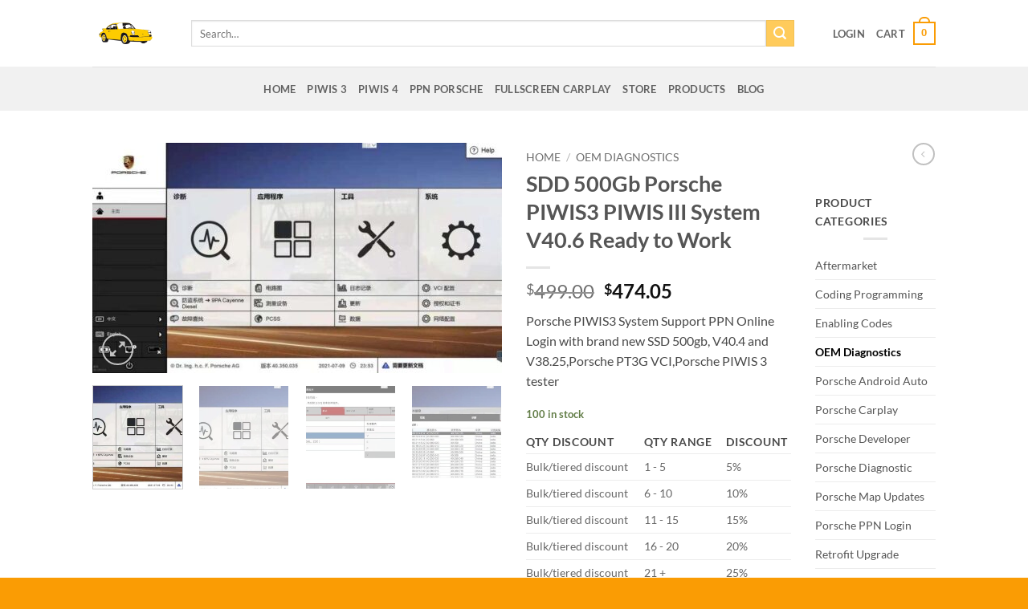

--- FILE ---
content_type: text/html; charset=UTF-8
request_url: https://porschesolution.com/sdd-500gb-porsche-piwis3-piwis-iii-system-v40-6-ready-to-work/
body_size: 50275
content:
<!DOCTYPE html>
<html lang="en-US" prefix="og: https://ogp.me/ns#" class="loading-site no-js">
<head>
	<meta charset="UTF-8" />
	<link rel="profile" href="http://gmpg.org/xfn/11" />
	<link rel="pingback" href="https://porschesolution.com/xmlrpc.php" />

	<script>(function(html){html.className = html.className.replace(/\bno-js\b/,'js')})(document.documentElement);</script>
<meta name="viewport" content="width=device-width, initial-scale=1" /><script>window._wca = window._wca || [];</script>

<!-- Search Engine Optimization by Rank Math PRO - https://rankmath.com/ -->
<title>SDD 500Gb Porsche PIWIS3 PIWIS III System V40.6 Ready to Work | Porsche Coding Programming Solutions</title>
<meta name="description" content="Porsche PIWIS3 System Support PPN Online Login with brand new SSD 500gb, V40.4 and V38.25,Porsche PT3G VCI,Porsche PIWIS 3 tester"/>
<meta name="robots" content="follow, index, max-snippet:-1, max-video-preview:-1, max-image-preview:large"/>
<link rel="canonical" href="https://porschesolution.com/sdd-500gb-porsche-piwis3-piwis-iii-system-v40-6-ready-to-work/" />
<meta property="og:locale" content="en_US" />
<meta property="og:type" content="product" />
<meta property="og:title" content="SDD 500Gb Porsche PIWIS3 PIWIS III System V40.6 Ready to Work | Porsche Coding Programming Solutions" />
<meta property="og:description" content="Porsche PIWIS3 System Support PPN Online Login with brand new SSD 500gb, V40.4 and V38.25,Porsche PT3G VCI,Porsche PIWIS 3 tester" />
<meta property="og:url" content="https://porschesolution.com/sdd-500gb-porsche-piwis3-piwis-iii-system-v40-6-ready-to-work/" />
<meta property="og:site_name" content="porschesolution.com" />
<meta property="og:updated_time" content="2024-03-14T17:32:36+08:00" />
<meta property="og:image" content="https://porschesolution.com/wp-content/uploads/2022/12/PIWIS-3-Software-V40.350.035.jpg" />
<meta property="og:image:secure_url" content="https://porschesolution.com/wp-content/uploads/2022/12/PIWIS-3-Software-V40.350.035.jpg" />
<meta property="og:image:width" content="1000" />
<meta property="og:image:height" content="562" />
<meta property="og:image:alt" content="piwis porsche" />
<meta property="og:image:type" content="image/jpeg" />
<meta property="product:price:amount" content="499" />
<meta property="product:price:currency" content="USD" />
<meta property="product:availability" content="instock" />
<meta name="twitter:card" content="summary_large_image" />
<meta name="twitter:title" content="SDD 500Gb Porsche PIWIS3 PIWIS III System V40.6 Ready to Work | Porsche Coding Programming Solutions" />
<meta name="twitter:description" content="Porsche PIWIS3 System Support PPN Online Login with brand new SSD 500gb, V40.4 and V38.25,Porsche PT3G VCI,Porsche PIWIS 3 tester" />
<meta name="twitter:image" content="https://porschesolution.com/wp-content/uploads/2022/12/PIWIS-3-Software-V40.350.035.jpg" />
<meta name="twitter:label1" content="Price" />
<meta name="twitter:data1" content="&#036;499.00" />
<meta name="twitter:label2" content="Availability" />
<meta name="twitter:data2" content="100 in stock" />
<script type="application/ld+json" class="rank-math-schema-pro">{"@context":"https://schema.org","@graph":[{"@type":"Organization","@id":"https://porschesolution.com/#organization","name":"porschesolution.com","url":"https://porschesolution.com","logo":{"@type":"ImageObject","@id":"https://porschesolution.com/#logo","url":"http://porschesolution.com/wp-content/uploads/2022/12/2.png","contentUrl":"http://porschesolution.com/wp-content/uploads/2022/12/2.png","caption":"porschesolution.com","inLanguage":"en-US","width":"512","height":"512"}},{"@type":"WebSite","@id":"https://porschesolution.com/#website","url":"https://porschesolution.com","name":"porschesolution.com","alternateName":"Porsche Coding Programming Support","publisher":{"@id":"https://porschesolution.com/#organization"},"inLanguage":"en-US"},{"@type":"ImageObject","@id":"https://porschesolution.com/wp-content/uploads/2022/12/PIWIS-3-Software-V40.350.035.jpg","url":"https://porschesolution.com/wp-content/uploads/2022/12/PIWIS-3-Software-V40.350.035.jpg","width":"1000","height":"562","inLanguage":"en-US"},{"@type":"BreadcrumbList","@id":"https://porschesolution.com/sdd-500gb-porsche-piwis3-piwis-iii-system-v40-6-ready-to-work/#breadcrumb","itemListElement":[{"@type":"ListItem","position":"1","item":{"@id":"https://porschesolution.com","name":"Home"}},{"@type":"ListItem","position":"2","item":{"@id":"https://porschesolution.com/oem-diagnostics/","name":"OEM Diagnostics"}},{"@type":"ListItem","position":"3","item":{"@id":"https://porschesolution.com/sdd-500gb-porsche-piwis3-piwis-iii-system-v40-6-ready-to-work/","name":"SDD 500Gb Porsche PIWIS3 PIWIS III System V40.6 Ready to Work"}}]},{"@type":"ItemPage","@id":"https://porschesolution.com/sdd-500gb-porsche-piwis3-piwis-iii-system-v40-6-ready-to-work/#webpage","url":"https://porschesolution.com/sdd-500gb-porsche-piwis3-piwis-iii-system-v40-6-ready-to-work/","name":"SDD 500Gb Porsche PIWIS3 PIWIS III System V40.6 Ready to Work | Porsche Coding Programming Solutions","datePublished":"2022-12-27T07:45:25+08:00","dateModified":"2024-03-14T17:32:36+08:00","isPartOf":{"@id":"https://porschesolution.com/#website"},"primaryImageOfPage":{"@id":"https://porschesolution.com/wp-content/uploads/2022/12/PIWIS-3-Software-V40.350.035.jpg"},"inLanguage":"en-US","breadcrumb":{"@id":"https://porschesolution.com/sdd-500gb-porsche-piwis3-piwis-iii-system-v40-6-ready-to-work/#breadcrumb"}},{"@type":"Product","name":"SDD 500Gb Porsche PIWIS3 PIWIS III System V40.6 Ready to Work | Porsche Coding Programming Solutions","description":"Porsche PIWIS3 System Support PPN Online Login with brand new SSD 500gb,\u00a0V40.4 and V38.25,Porsche PT3G VCI,Porsche PIWIS 3 tester","sku":"SDDPIWIS3","category":"OEM Diagnostics","mainEntityOfPage":{"@id":"https://porschesolution.com/sdd-500gb-porsche-piwis3-piwis-iii-system-v40-6-ready-to-work/#webpage"},"weight":{"@type":"QuantitativeValue","unitCode":"KGM","value":"0.5"},"image":[{"@type":"ImageObject","url":"https://porschesolution.com/wp-content/uploads/2022/12/PIWIS-3-Software-V40.350.035.jpg","height":"562","width":"1000"},{"@type":"ImageObject","url":"https://porschesolution.com/wp-content/uploads/2022/12/PIWIS-3-Software-V40.350.035.jpg","height":"562","width":"1000"},{"@type":"ImageObject","url":"https://porschesolution.com/wp-content/uploads/2022/12/PIWIS-3-Software-V40.350.035-1.jpg","height":"562","width":"1000"},{"@type":"ImageObject","url":"https://porschesolution.com/wp-content/uploads/2022/12/PIWIS-3-Software-V40.350.035-2.jpg","height":"562","width":"1000"},{"@type":"ImageObject","url":"https://porschesolution.com/wp-content/uploads/2022/12/PIWIS3-system-ready-to-work.jpg","height":"563","width":"1000"}],"offers":{"@type":"Offer","price":"499.00","priceCurrency":"USD","priceValidUntil":"2027-12-31","availability":"http://schema.org/InStock","itemCondition":"NewCondition","url":"https://porschesolution.com/sdd-500gb-porsche-piwis3-piwis-iii-system-v40-6-ready-to-work/","seller":{"@type":"Organization","@id":"https://porschesolution.com/","name":"porschesolution.com","url":"https://porschesolution.com","logo":"http://porschesolution.com/wp-content/uploads/2022/12/2.png"}},"@id":"https://porschesolution.com/sdd-500gb-porsche-piwis3-piwis-iii-system-v40-6-ready-to-work/#richSnippet"}]}</script>
<!-- /Rank Math WordPress SEO plugin -->

<link rel='dns-prefetch' href='//stats.wp.com' />
<link rel='dns-prefetch' href='//www.googletagmanager.com' />
<link rel='prefetch' href='https://porschesolution.com/wp-content/themes/flatsome/assets/js/flatsome.js?ver=e2eddd6c228105dac048' />
<link rel='prefetch' href='https://porschesolution.com/wp-content/themes/flatsome/assets/js/chunk.slider.js?ver=3.20.4' />
<link rel='prefetch' href='https://porschesolution.com/wp-content/themes/flatsome/assets/js/chunk.popups.js?ver=3.20.4' />
<link rel='prefetch' href='https://porschesolution.com/wp-content/themes/flatsome/assets/js/chunk.tooltips.js?ver=3.20.4' />
<link rel='prefetch' href='https://porschesolution.com/wp-content/themes/flatsome/assets/js/woocommerce.js?ver=1c9be63d628ff7c3ff4c' />
<link rel="alternate" type="application/rss+xml" title="Porsche Coding Programming Solutions &raquo; Feed" href="https://porschesolution.com/feed/" />
<link rel="alternate" type="application/rss+xml" title="Porsche Coding Programming Solutions &raquo; Comments Feed" href="https://porschesolution.com/comments/feed/" />
<link rel="alternate" type="application/rss+xml" title="Porsche Coding Programming Solutions &raquo; SDD 500Gb Porsche PIWIS3 PIWIS III System V40.6 Ready to Work Comments Feed" href="https://porschesolution.com/sdd-500gb-porsche-piwis3-piwis-iii-system-v40-6-ready-to-work/feed/" />
		<!-- This site uses the Google Analytics by MonsterInsights plugin v8.23.1 - Using Analytics tracking - https://www.monsterinsights.com/ -->
							<script src="//www.googletagmanager.com/gtag/js?id=G-M6R7SP3JGK"  data-cfasync="false" data-wpfc-render="false" type="text/javascript" async></script>
			<script data-cfasync="false" data-wpfc-render="false" type="text/javascript">
				var mi_version = '8.23.1';
				var mi_track_user = true;
				var mi_no_track_reason = '';
				
								var disableStrs = [
										'ga-disable-G-M6R7SP3JGK',
									];

				/* Function to detect opted out users */
				function __gtagTrackerIsOptedOut() {
					for (var index = 0; index < disableStrs.length; index++) {
						if (document.cookie.indexOf(disableStrs[index] + '=true') > -1) {
							return true;
						}
					}

					return false;
				}

				/* Disable tracking if the opt-out cookie exists. */
				if (__gtagTrackerIsOptedOut()) {
					for (var index = 0; index < disableStrs.length; index++) {
						window[disableStrs[index]] = true;
					}
				}

				/* Opt-out function */
				function __gtagTrackerOptout() {
					for (var index = 0; index < disableStrs.length; index++) {
						document.cookie = disableStrs[index] + '=true; expires=Thu, 31 Dec 2099 23:59:59 UTC; path=/';
						window[disableStrs[index]] = true;
					}
				}

				if ('undefined' === typeof gaOptout) {
					function gaOptout() {
						__gtagTrackerOptout();
					}
				}
								window.dataLayer = window.dataLayer || [];

				window.MonsterInsightsDualTracker = {
					helpers: {},
					trackers: {},
				};
				if (mi_track_user) {
					function __gtagDataLayer() {
						dataLayer.push(arguments);
					}

					function __gtagTracker(type, name, parameters) {
						if (!parameters) {
							parameters = {};
						}

						if (parameters.send_to) {
							__gtagDataLayer.apply(null, arguments);
							return;
						}

						if (type === 'event') {
														parameters.send_to = monsterinsights_frontend.v4_id;
							var hookName = name;
							if (typeof parameters['event_category'] !== 'undefined') {
								hookName = parameters['event_category'] + ':' + name;
							}

							if (typeof MonsterInsightsDualTracker.trackers[hookName] !== 'undefined') {
								MonsterInsightsDualTracker.trackers[hookName](parameters);
							} else {
								__gtagDataLayer('event', name, parameters);
							}
							
						} else {
							__gtagDataLayer.apply(null, arguments);
						}
					}

					__gtagTracker('js', new Date());
					__gtagTracker('set', {
						'developer_id.dZGIzZG': true,
											});
										__gtagTracker('config', 'G-M6R7SP3JGK', {"forceSSL":"true","link_attribution":"true"} );
															window.gtag = __gtagTracker;										(function () {
						/* https://developers.google.com/analytics/devguides/collection/analyticsjs/ */
						/* ga and __gaTracker compatibility shim. */
						var noopfn = function () {
							return null;
						};
						var newtracker = function () {
							return new Tracker();
						};
						var Tracker = function () {
							return null;
						};
						var p = Tracker.prototype;
						p.get = noopfn;
						p.set = noopfn;
						p.send = function () {
							var args = Array.prototype.slice.call(arguments);
							args.unshift('send');
							__gaTracker.apply(null, args);
						};
						var __gaTracker = function () {
							var len = arguments.length;
							if (len === 0) {
								return;
							}
							var f = arguments[len - 1];
							if (typeof f !== 'object' || f === null || typeof f.hitCallback !== 'function') {
								if ('send' === arguments[0]) {
									var hitConverted, hitObject = false, action;
									if ('event' === arguments[1]) {
										if ('undefined' !== typeof arguments[3]) {
											hitObject = {
												'eventAction': arguments[3],
												'eventCategory': arguments[2],
												'eventLabel': arguments[4],
												'value': arguments[5] ? arguments[5] : 1,
											}
										}
									}
									if ('pageview' === arguments[1]) {
										if ('undefined' !== typeof arguments[2]) {
											hitObject = {
												'eventAction': 'page_view',
												'page_path': arguments[2],
											}
										}
									}
									if (typeof arguments[2] === 'object') {
										hitObject = arguments[2];
									}
									if (typeof arguments[5] === 'object') {
										Object.assign(hitObject, arguments[5]);
									}
									if ('undefined' !== typeof arguments[1].hitType) {
										hitObject = arguments[1];
										if ('pageview' === hitObject.hitType) {
											hitObject.eventAction = 'page_view';
										}
									}
									if (hitObject) {
										action = 'timing' === arguments[1].hitType ? 'timing_complete' : hitObject.eventAction;
										hitConverted = mapArgs(hitObject);
										__gtagTracker('event', action, hitConverted);
									}
								}
								return;
							}

							function mapArgs(args) {
								var arg, hit = {};
								var gaMap = {
									'eventCategory': 'event_category',
									'eventAction': 'event_action',
									'eventLabel': 'event_label',
									'eventValue': 'event_value',
									'nonInteraction': 'non_interaction',
									'timingCategory': 'event_category',
									'timingVar': 'name',
									'timingValue': 'value',
									'timingLabel': 'event_label',
									'page': 'page_path',
									'location': 'page_location',
									'title': 'page_title',
									'referrer' : 'page_referrer',
								};
								for (arg in args) {
																		if (!(!args.hasOwnProperty(arg) || !gaMap.hasOwnProperty(arg))) {
										hit[gaMap[arg]] = args[arg];
									} else {
										hit[arg] = args[arg];
									}
								}
								return hit;
							}

							try {
								f.hitCallback();
							} catch (ex) {
							}
						};
						__gaTracker.create = newtracker;
						__gaTracker.getByName = newtracker;
						__gaTracker.getAll = function () {
							return [];
						};
						__gaTracker.remove = noopfn;
						__gaTracker.loaded = true;
						window['__gaTracker'] = __gaTracker;
					})();
									} else {
										console.log("");
					(function () {
						function __gtagTracker() {
							return null;
						}

						window['__gtagTracker'] = __gtagTracker;
						window['gtag'] = __gtagTracker;
					})();
									}
			</script>
				<!-- / Google Analytics by MonsterInsights -->
				<script data-cfasync="false" data-wpfc-render="false" type="text/javascript">
			window.MonsterInsightsDualTracker.helpers.mapProductItem = function (uaItem) {
				var prefixIndex, prefixKey, mapIndex;

				var toBePrefixed = ['id', 'name', 'list_name', 'brand', 'category', 'variant'];

				var item = {};

				var fieldMap = {
					'price': 'price',
					'list_position': 'index',
					'quantity': 'quantity',
					'position': 'index',
				};

				for (mapIndex in fieldMap) {
					if (uaItem.hasOwnProperty(mapIndex)) {
						item[fieldMap[mapIndex]] = uaItem[mapIndex];
					}
				}

				for (prefixIndex = 0; prefixIndex < toBePrefixed.length; prefixIndex++) {
					prefixKey = toBePrefixed[prefixIndex];
					if (typeof uaItem[prefixKey] !== 'undefined') {
						item['item_' + prefixKey] = uaItem[prefixKey];
					}
				}

				return item;
			};

			MonsterInsightsDualTracker.trackers['view_item_list'] = function (parameters) {
				var items = parameters.items;
				var listName, itemIndex, item, itemListName;
				var lists = {
					'_': {items: [], 'send_to': monsterinsights_frontend.v4_id},
				};

				for (itemIndex = 0; itemIndex < items.length; itemIndex++) {
					item = MonsterInsightsDualTracker.helpers.mapProductItem(items[itemIndex]);

					if (typeof item['item_list_name'] === 'undefined') {
						lists['_'].items.push(item);
					} else {
						itemListName = item['item_list_name'];
						if (typeof lists[itemListName] === 'undefined') {
							lists[itemListName] = {
								'items': [],
								'item_list_name': itemListName,
								'send_to': monsterinsights_frontend.v4_id,
							};
						}

						lists[itemListName].items.push(item);
					}
				}

				for (listName in lists) {
					__gtagDataLayer('event', 'view_item_list', lists[listName]);
				}
			};

			MonsterInsightsDualTracker.trackers['select_content'] = function (parameters) {
				const items = parameters.items.map(MonsterInsightsDualTracker.helpers.mapProductItem);
				__gtagDataLayer('event', 'select_item', {items: items, send_to: parameters.send_to});
			};

			MonsterInsightsDualTracker.trackers['view_item'] = function (parameters) {
				const items = parameters.items.map(MonsterInsightsDualTracker.helpers.mapProductItem);
				__gtagDataLayer('event', 'view_item', {items: items, send_to: parameters.send_to});
			};
		</script>
		<script type="text/javascript">
/* <![CDATA[ */
window._wpemojiSettings = {"baseUrl":"https:\/\/s.w.org\/images\/core\/emoji\/15.0.3\/72x72\/","ext":".png","svgUrl":"https:\/\/s.w.org\/images\/core\/emoji\/15.0.3\/svg\/","svgExt":".svg","source":{"concatemoji":"https:\/\/porschesolution.com\/wp-includes\/js\/wp-emoji-release.min.js?ver=6.6.4"}};
/*! This file is auto-generated */
!function(i,n){var o,s,e;function c(e){try{var t={supportTests:e,timestamp:(new Date).valueOf()};sessionStorage.setItem(o,JSON.stringify(t))}catch(e){}}function p(e,t,n){e.clearRect(0,0,e.canvas.width,e.canvas.height),e.fillText(t,0,0);var t=new Uint32Array(e.getImageData(0,0,e.canvas.width,e.canvas.height).data),r=(e.clearRect(0,0,e.canvas.width,e.canvas.height),e.fillText(n,0,0),new Uint32Array(e.getImageData(0,0,e.canvas.width,e.canvas.height).data));return t.every(function(e,t){return e===r[t]})}function u(e,t,n){switch(t){case"flag":return n(e,"\ud83c\udff3\ufe0f\u200d\u26a7\ufe0f","\ud83c\udff3\ufe0f\u200b\u26a7\ufe0f")?!1:!n(e,"\ud83c\uddfa\ud83c\uddf3","\ud83c\uddfa\u200b\ud83c\uddf3")&&!n(e,"\ud83c\udff4\udb40\udc67\udb40\udc62\udb40\udc65\udb40\udc6e\udb40\udc67\udb40\udc7f","\ud83c\udff4\u200b\udb40\udc67\u200b\udb40\udc62\u200b\udb40\udc65\u200b\udb40\udc6e\u200b\udb40\udc67\u200b\udb40\udc7f");case"emoji":return!n(e,"\ud83d\udc26\u200d\u2b1b","\ud83d\udc26\u200b\u2b1b")}return!1}function f(e,t,n){var r="undefined"!=typeof WorkerGlobalScope&&self instanceof WorkerGlobalScope?new OffscreenCanvas(300,150):i.createElement("canvas"),a=r.getContext("2d",{willReadFrequently:!0}),o=(a.textBaseline="top",a.font="600 32px Arial",{});return e.forEach(function(e){o[e]=t(a,e,n)}),o}function t(e){var t=i.createElement("script");t.src=e,t.defer=!0,i.head.appendChild(t)}"undefined"!=typeof Promise&&(o="wpEmojiSettingsSupports",s=["flag","emoji"],n.supports={everything:!0,everythingExceptFlag:!0},e=new Promise(function(e){i.addEventListener("DOMContentLoaded",e,{once:!0})}),new Promise(function(t){var n=function(){try{var e=JSON.parse(sessionStorage.getItem(o));if("object"==typeof e&&"number"==typeof e.timestamp&&(new Date).valueOf()<e.timestamp+604800&&"object"==typeof e.supportTests)return e.supportTests}catch(e){}return null}();if(!n){if("undefined"!=typeof Worker&&"undefined"!=typeof OffscreenCanvas&&"undefined"!=typeof URL&&URL.createObjectURL&&"undefined"!=typeof Blob)try{var e="postMessage("+f.toString()+"("+[JSON.stringify(s),u.toString(),p.toString()].join(",")+"));",r=new Blob([e],{type:"text/javascript"}),a=new Worker(URL.createObjectURL(r),{name:"wpTestEmojiSupports"});return void(a.onmessage=function(e){c(n=e.data),a.terminate(),t(n)})}catch(e){}c(n=f(s,u,p))}t(n)}).then(function(e){for(var t in e)n.supports[t]=e[t],n.supports.everything=n.supports.everything&&n.supports[t],"flag"!==t&&(n.supports.everythingExceptFlag=n.supports.everythingExceptFlag&&n.supports[t]);n.supports.everythingExceptFlag=n.supports.everythingExceptFlag&&!n.supports.flag,n.DOMReady=!1,n.readyCallback=function(){n.DOMReady=!0}}).then(function(){return e}).then(function(){var e;n.supports.everything||(n.readyCallback(),(e=n.source||{}).concatemoji?t(e.concatemoji):e.wpemoji&&e.twemoji&&(t(e.twemoji),t(e.wpemoji)))}))}((window,document),window._wpemojiSettings);
/* ]]> */
</script>
<link rel='stylesheet' id='fluent-form-styles-css' href='https://porschesolution.com/wp-content/plugins/fluentform/assets/css/fluent-forms-public.css?ver=5.1.11' type='text/css' media='all' />
<link rel='stylesheet' id='fluentform-public-default-css' href='https://porschesolution.com/wp-content/plugins/fluentform/assets/css/fluentform-public-default.css?ver=5.1.11' type='text/css' media='all' />
<style id='wp-emoji-styles-inline-css' type='text/css'>

	img.wp-smiley, img.emoji {
		display: inline !important;
		border: none !important;
		box-shadow: none !important;
		height: 1em !important;
		width: 1em !important;
		margin: 0 0.07em !important;
		vertical-align: -0.1em !important;
		background: none !important;
		padding: 0 !important;
	}
</style>
<style id='wp-block-library-inline-css' type='text/css'>
:root{--wp-admin-theme-color:#007cba;--wp-admin-theme-color--rgb:0,124,186;--wp-admin-theme-color-darker-10:#006ba1;--wp-admin-theme-color-darker-10--rgb:0,107,161;--wp-admin-theme-color-darker-20:#005a87;--wp-admin-theme-color-darker-20--rgb:0,90,135;--wp-admin-border-width-focus:2px;--wp-block-synced-color:#7a00df;--wp-block-synced-color--rgb:122,0,223;--wp-bound-block-color:var(--wp-block-synced-color)}@media (min-resolution:192dpi){:root{--wp-admin-border-width-focus:1.5px}}.wp-element-button{cursor:pointer}:root{--wp--preset--font-size--normal:16px;--wp--preset--font-size--huge:42px}:root .has-very-light-gray-background-color{background-color:#eee}:root .has-very-dark-gray-background-color{background-color:#313131}:root .has-very-light-gray-color{color:#eee}:root .has-very-dark-gray-color{color:#313131}:root .has-vivid-green-cyan-to-vivid-cyan-blue-gradient-background{background:linear-gradient(135deg,#00d084,#0693e3)}:root .has-purple-crush-gradient-background{background:linear-gradient(135deg,#34e2e4,#4721fb 50%,#ab1dfe)}:root .has-hazy-dawn-gradient-background{background:linear-gradient(135deg,#faaca8,#dad0ec)}:root .has-subdued-olive-gradient-background{background:linear-gradient(135deg,#fafae1,#67a671)}:root .has-atomic-cream-gradient-background{background:linear-gradient(135deg,#fdd79a,#004a59)}:root .has-nightshade-gradient-background{background:linear-gradient(135deg,#330968,#31cdcf)}:root .has-midnight-gradient-background{background:linear-gradient(135deg,#020381,#2874fc)}.has-regular-font-size{font-size:1em}.has-larger-font-size{font-size:2.625em}.has-normal-font-size{font-size:var(--wp--preset--font-size--normal)}.has-huge-font-size{font-size:var(--wp--preset--font-size--huge)}.has-text-align-center{text-align:center}.has-text-align-left{text-align:left}.has-text-align-right{text-align:right}#end-resizable-editor-section{display:none}.aligncenter{clear:both}.items-justified-left{justify-content:flex-start}.items-justified-center{justify-content:center}.items-justified-right{justify-content:flex-end}.items-justified-space-between{justify-content:space-between}.screen-reader-text{border:0;clip:rect(1px,1px,1px,1px);clip-path:inset(50%);height:1px;margin:-1px;overflow:hidden;padding:0;position:absolute;width:1px;word-wrap:normal!important}.screen-reader-text:focus{background-color:#ddd;clip:auto!important;clip-path:none;color:#444;display:block;font-size:1em;height:auto;left:5px;line-height:normal;padding:15px 23px 14px;text-decoration:none;top:5px;width:auto;z-index:100000}html :where(.has-border-color){border-style:solid}html :where([style*=border-top-color]){border-top-style:solid}html :where([style*=border-right-color]){border-right-style:solid}html :where([style*=border-bottom-color]){border-bottom-style:solid}html :where([style*=border-left-color]){border-left-style:solid}html :where([style*=border-width]){border-style:solid}html :where([style*=border-top-width]){border-top-style:solid}html :where([style*=border-right-width]){border-right-style:solid}html :where([style*=border-bottom-width]){border-bottom-style:solid}html :where([style*=border-left-width]){border-left-style:solid}html :where(img[class*=wp-image-]){height:auto;max-width:100%}:where(figure){margin:0 0 1em}html :where(.is-position-sticky){--wp-admin--admin-bar--position-offset:var(--wp-admin--admin-bar--height,0px)}@media screen and (max-width:600px){html :where(.is-position-sticky){--wp-admin--admin-bar--position-offset:0px}}
</style>
<link rel='stylesheet' id='chaty-css-css' href='https://porschesolution.com/wp-content/plugins/chaty-pro/css/chaty-front.min.css?ver=3.2.81729737486' type='text/css' media='all' />
<link rel='stylesheet' id='photoswipe-css' href='https://porschesolution.com/wp-content/plugins/woocommerce/assets/css/photoswipe/photoswipe.min.css?ver=9.8.6' type='text/css' media='all' />
<link rel='stylesheet' id='photoswipe-default-skin-css' href='https://porschesolution.com/wp-content/plugins/woocommerce/assets/css/photoswipe/default-skin/default-skin.min.css?ver=9.8.6' type='text/css' media='all' />
<style id='woocommerce-inline-inline-css' type='text/css'>
.woocommerce form .form-row .required { visibility: visible; }
</style>
<link rel='stylesheet' id='wp_automatic_gallery_style-css' href='https://porschesolution.com/wp-content/plugins/wp-automatic/css/wp-automatic.css?ver=1.0.0' type='text/css' media='all' />
<link rel='stylesheet' id='brands-styles-css' href='https://porschesolution.com/wp-content/plugins/woocommerce/assets/css/brands.css?ver=9.8.6' type='text/css' media='all' />
<link rel='stylesheet' id='flatsome-woocommerce-extra-product-options-css' href='https://porschesolution.com/wp-content/themes/flatsome/inc/integrations/wc-extra-product-options/extra-product-options.css?ver=3.20.4' type='text/css' media='all' />
<link rel='stylesheet' id='qlwapp-css' href='https://porschesolution.com/wp-content/plugins/wp-whatsapp-chat/build/frontend/css/style.css?ver=7.4.4' type='text/css' media='all' />
<link rel='stylesheet' id='qlwapp-icons-css' href='https://porschesolution.com/wp-content/plugins/wp-whatsapp-chat-pro/assets/qlwapp-icons.min.css?ver=7.2.5' type='text/css' media='all' />
<link rel='stylesheet' id='flatsome-main-css' href='https://porschesolution.com/wp-content/themes/flatsome/assets/css/flatsome.css?ver=3.20.4' type='text/css' media='all' />
<style id='flatsome-main-inline-css' type='text/css'>
@font-face {
				font-family: "fl-icons";
				font-display: block;
				src: url(https://porschesolution.com/wp-content/themes/flatsome/assets/css/icons/fl-icons.eot?v=3.20.4);
				src:
					url(https://porschesolution.com/wp-content/themes/flatsome/assets/css/icons/fl-icons.eot#iefix?v=3.20.4) format("embedded-opentype"),
					url(https://porschesolution.com/wp-content/themes/flatsome/assets/css/icons/fl-icons.woff2?v=3.20.4) format("woff2"),
					url(https://porschesolution.com/wp-content/themes/flatsome/assets/css/icons/fl-icons.ttf?v=3.20.4) format("truetype"),
					url(https://porschesolution.com/wp-content/themes/flatsome/assets/css/icons/fl-icons.woff?v=3.20.4) format("woff"),
					url(https://porschesolution.com/wp-content/themes/flatsome/assets/css/icons/fl-icons.svg?v=3.20.4#fl-icons) format("svg");
			}
</style>
<link rel='stylesheet' id='flatsome-shop-css' href='https://porschesolution.com/wp-content/themes/flatsome/assets/css/flatsome-shop.css?ver=3.20.4' type='text/css' media='all' />
<link rel='stylesheet' id='flatsome-style-css' href='https://porschesolution.com/wp-content/themes/flatsome/style.css?ver=3.20.4' type='text/css' media='all' />
<script type="text/javascript" src="https://porschesolution.com/wp-includes/js/jquery/jquery.min.js?ver=3.7.1" id="jquery-core-js"></script>
<script type="text/javascript" src="https://porschesolution.com/wp-includes/js/jquery/jquery-migrate.min.js?ver=3.4.1" id="jquery-migrate-js"></script>
<script type="text/javascript" src="https://porschesolution.com/wp-content/plugins/google-analytics-premium/assets/js/frontend-gtag.min.js?ver=8.23.1" id="monsterinsights-frontend-script-js"></script>
<script data-cfasync="false" data-wpfc-render="false" type="text/javascript" id='monsterinsights-frontend-script-js-extra'>/* <![CDATA[ */
var monsterinsights_frontend = {"js_events_tracking":"true","download_extensions":"doc,pdf,ppt,zip,xls,docx,pptx,xlsx","inbound_paths":"[{\"path\":\"\\\/go\\\/\",\"label\":\"affiliate\"},{\"path\":\"\\\/recommend\\\/\",\"label\":\"affiliate\"}]","home_url":"https:\/\/porschesolution.com","hash_tracking":"false","v4_id":"G-M6R7SP3JGK"};/* ]]> */
</script>
<script type="text/javascript" id="print-invoices-packing-slip-labels-for-woocommerce_public-js-extra">
/* <![CDATA[ */
var wf_pklist_params_public = {"msgs":{"invoice_number_prompt_free_order":"\u2018Generate invoice for free orders\u2019 is disabled in Invoice settings > Advanced. You are attempting to generate invoice for this free order. Proceed?","creditnote_number_prompt":"Refund in this order seems not having credit number yet. Do you want to manually generate one ?","invoice_number_prompt_no_from_addr":"Please fill the `from address` in the plugin's general settings.","invoice_title_prompt":"Invoice","invoice_number_prompt":"number has not been generated yet. Do you want to manually generate one ?","pop_dont_show_again":false}};
/* ]]> */
</script>
<script type="text/javascript" src="https://porschesolution.com/wp-content/plugins/print-invoices-packing-slip-labels-for-woocommerce/public/js/wf-woocommerce-packing-list-public.js?ver=4.6.0" id="print-invoices-packing-slip-labels-for-woocommerce_public-js"></script>
<script type="text/javascript" src="https://porschesolution.com/wp-content/plugins/woocommerce/assets/js/jquery-blockui/jquery.blockUI.min.js?ver=2.7.0-wc.9.8.6" id="jquery-blockui-js" data-wp-strategy="defer"></script>
<script type="text/javascript" id="wc-add-to-cart-js-extra">
/* <![CDATA[ */
var wc_add_to_cart_params = {"ajax_url":"\/wp-admin\/admin-ajax.php","wc_ajax_url":"\/?wc-ajax=%%endpoint%%","i18n_view_cart":"View cart","cart_url":"https:\/\/porschesolution.com\/cart\/","is_cart":"","cart_redirect_after_add":"no"};
/* ]]> */
</script>
<script type="text/javascript" src="https://porschesolution.com/wp-content/plugins/woocommerce/assets/js/frontend/add-to-cart.min.js?ver=9.8.6" id="wc-add-to-cart-js" defer="defer" data-wp-strategy="defer"></script>
<script type="text/javascript" src="https://porschesolution.com/wp-content/plugins/woocommerce/assets/js/photoswipe/photoswipe.min.js?ver=4.1.1-wc.9.8.6" id="photoswipe-js" defer="defer" data-wp-strategy="defer"></script>
<script type="text/javascript" src="https://porschesolution.com/wp-content/plugins/woocommerce/assets/js/photoswipe/photoswipe-ui-default.min.js?ver=4.1.1-wc.9.8.6" id="photoswipe-ui-default-js" defer="defer" data-wp-strategy="defer"></script>
<script type="text/javascript" id="wc-single-product-js-extra">
/* <![CDATA[ */
var wc_single_product_params = {"i18n_required_rating_text":"Please select a rating","i18n_rating_options":["1 of 5 stars","2 of 5 stars","3 of 5 stars","4 of 5 stars","5 of 5 stars"],"i18n_product_gallery_trigger_text":"View full-screen image gallery","review_rating_required":"yes","flexslider":{"rtl":false,"animation":"slide","smoothHeight":true,"directionNav":false,"controlNav":"thumbnails","slideshow":false,"animationSpeed":500,"animationLoop":false,"allowOneSlide":false},"zoom_enabled":"","zoom_options":[],"photoswipe_enabled":"1","photoswipe_options":{"shareEl":false,"closeOnScroll":false,"history":false,"hideAnimationDuration":0,"showAnimationDuration":0},"flexslider_enabled":""};
/* ]]> */
</script>
<script type="text/javascript" src="https://porschesolution.com/wp-content/plugins/woocommerce/assets/js/frontend/single-product.min.js?ver=9.8.6" id="wc-single-product-js" defer="defer" data-wp-strategy="defer"></script>
<script type="text/javascript" src="https://porschesolution.com/wp-content/plugins/woocommerce/assets/js/js-cookie/js.cookie.min.js?ver=2.1.4-wc.9.8.6" id="js-cookie-js" data-wp-strategy="defer"></script>
<script type="text/javascript" src="https://porschesolution.com/wp-content/plugins/wp-automatic/js/main-front.js?ver=6.6.4" id="wp_automatic_gallery-js"></script>
<script type="text/javascript" src="https://stats.wp.com/s-202603.js" id="woocommerce-analytics-js" defer="defer" data-wp-strategy="defer"></script>

<!-- Google tag (gtag.js) snippet added by Site Kit -->
<!-- Google Analytics snippet added by Site Kit -->
<script type="text/javascript" src="https://www.googletagmanager.com/gtag/js?id=G-S09QRC38ZL" id="google_gtagjs-js" async></script>
<script type="text/javascript" id="google_gtagjs-js-after">
/* <![CDATA[ */
window.dataLayer = window.dataLayer || [];function gtag(){dataLayer.push(arguments);}
gtag("set","linker",{"domains":["porschesolution.com"]});
gtag("js", new Date());
gtag("set", "developer_id.dZTNiMT", true);
gtag("config", "G-S09QRC38ZL");
/* ]]> */
</script>
<link rel="https://api.w.org/" href="https://porschesolution.com/wp-json/" /><link rel="alternate" title="JSON" type="application/json" href="https://porschesolution.com/wp-json/wp/v2/product/3933" /><link rel="EditURI" type="application/rsd+xml" title="RSD" href="https://porschesolution.com/xmlrpc.php?rsd" />
<meta name="generator" content="WordPress 6.6.4" />
<link rel='shortlink' href='https://porschesolution.com/?p=3933' />
<link rel="alternate" title="oEmbed (JSON)" type="application/json+oembed" href="https://porschesolution.com/wp-json/oembed/1.0/embed?url=https%3A%2F%2Fporschesolution.com%2Fsdd-500gb-porsche-piwis3-piwis-iii-system-v40-6-ready-to-work%2F" />
<link rel="alternate" title="oEmbed (XML)" type="text/xml+oembed" href="https://porschesolution.com/wp-json/oembed/1.0/embed?url=https%3A%2F%2Fporschesolution.com%2Fsdd-500gb-porsche-piwis3-piwis-iii-system-v40-6-ready-to-work%2F&#038;format=xml" />
<meta name="generator" content="Site Kit by Google 1.170.0" />	<style>img#wpstats{display:none}</style>
			<noscript><style>.woocommerce-product-gallery{ opacity: 1 !important; }</style></noscript>
	<link rel="icon" href="https://porschesolution.com/wp-content/uploads/2021/02/cropped-Porsche-logo-512-x-512-1-1-100x100.png" sizes="32x32" />
<link rel="icon" href="https://porschesolution.com/wp-content/uploads/2021/02/cropped-Porsche-logo-512-x-512-1-1-300x300.png" sizes="192x192" />
<link rel="apple-touch-icon" href="https://porschesolution.com/wp-content/uploads/2021/02/cropped-Porsche-logo-512-x-512-1-1-300x300.png" />
<meta name="msapplication-TileImage" content="https://porschesolution.com/wp-content/uploads/2021/02/cropped-Porsche-logo-512-x-512-1-1-300x300.png" />
<style id="custom-css" type="text/css">:root {--primary-color: #fa9c04;--fs-color-primary: #fa9c04;--fs-color-secondary: #ffcb5b;--fs-color-success: #627D47;--fs-color-alert: #b20000;--fs-color-base: #4a4a4a;--fs-experimental-link-color: #555555;--fs-experimental-link-color-hover: #ffcb5b;}.tooltipster-base {--tooltip-color: #fff;--tooltip-bg-color: #000;}.off-canvas-right .mfp-content, .off-canvas-left .mfp-content {--drawer-width: 300px;}.off-canvas .mfp-content.off-canvas-cart {--drawer-width: 360px;}.header-main{height: 83px}#logo img{max-height: 83px}#logo{width:93px;}.header-bottom{min-height: 55px}.header-top{min-height: 30px}.transparent .header-main{height: 90px}.transparent #logo img{max-height: 90px}.has-transparent + .page-title:first-of-type,.has-transparent + #main > .page-title,.has-transparent + #main > div > .page-title,.has-transparent + #main .page-header-wrapper:first-of-type .page-title{padding-top: 140px;}.header.show-on-scroll,.stuck .header-main{height:70px!important}.stuck #logo img{max-height: 70px!important}.search-form{ width: 94%;}.header-bottom {background-color: #f1f1f1}@media (max-width: 549px) {.header-main{height: 70px}#logo img{max-height: 70px}}body{font-family: Lato, sans-serif;}body {font-weight: 400;font-style: normal;}.nav > li > a {font-family: Lato, sans-serif;}.mobile-sidebar-levels-2 .nav > li > ul > li > a {font-family: Lato, sans-serif;}.nav > li > a,.mobile-sidebar-levels-2 .nav > li > ul > li > a {font-weight: 700;font-style: normal;}h1,h2,h3,h4,h5,h6,.heading-font, .off-canvas-center .nav-sidebar.nav-vertical > li > a{font-family: Lato, sans-serif;}h1,h2,h3,h4,h5,h6,.heading-font,.banner h1,.banner h2 {font-weight: 700;font-style: normal;}.alt-font{font-family: "Dancing Script", sans-serif;}.alt-font {font-weight: 400!important;font-style: normal!important;}.current .breadcrumb-step, [data-icon-label]:after, .button#place_order,.button.checkout,.checkout-button,.single_add_to_cart_button.button, .sticky-add-to-cart-select-options-button{background-color: #ffcb5b!important }.shop-page-title.featured-title .title-bg{ background-image: url(https://porschesolution.com/wp-content/uploads/2022/12/PIWIS-3-Software-V40.350.035.jpg)!important;}@media screen and (min-width: 550px){.products .box-vertical .box-image{min-width: 247px!important;width: 247px!important;}}.footer-2{background-color: #fdcc00}.absolute-footer, html{background-color: #fa9c04}.nav-vertical-fly-out > li + li {border-top-width: 1px; border-top-style: solid;}.label-new.menu-item > a:after{content:"New";}.label-hot.menu-item > a:after{content:"Hot";}.label-sale.menu-item > a:after{content:"Sale";}.label-popular.menu-item > a:after{content:"Popular";}</style>			<style>
				:root {
				--qlwapp-scheme-font-family:inherit;--qlwapp-scheme-font-size:18px;--qlwapp-scheme-icon-size:60px;--qlwapp-scheme-icon-font-size:24px;--qlwapp-scheme-brand:#fdcc00;--qlwapp-scheme-box-message-word-break:break-all;--qlwapp-button-animation-name:bounce;--qlwapp-button-animation-delay:5s;				}
			</style>
			<style id="kirki-inline-styles">/* latin-ext */
@font-face {
  font-family: 'Lato';
  font-style: normal;
  font-weight: 400;
  font-display: swap;
  src: url(https://porschesolution.com/wp-content/fonts/lato/S6uyw4BMUTPHjxAwXjeu.woff2) format('woff2');
  unicode-range: U+0100-02BA, U+02BD-02C5, U+02C7-02CC, U+02CE-02D7, U+02DD-02FF, U+0304, U+0308, U+0329, U+1D00-1DBF, U+1E00-1E9F, U+1EF2-1EFF, U+2020, U+20A0-20AB, U+20AD-20C0, U+2113, U+2C60-2C7F, U+A720-A7FF;
}
/* latin */
@font-face {
  font-family: 'Lato';
  font-style: normal;
  font-weight: 400;
  font-display: swap;
  src: url(https://porschesolution.com/wp-content/fonts/lato/S6uyw4BMUTPHjx4wXg.woff2) format('woff2');
  unicode-range: U+0000-00FF, U+0131, U+0152-0153, U+02BB-02BC, U+02C6, U+02DA, U+02DC, U+0304, U+0308, U+0329, U+2000-206F, U+20AC, U+2122, U+2191, U+2193, U+2212, U+2215, U+FEFF, U+FFFD;
}
/* latin-ext */
@font-face {
  font-family: 'Lato';
  font-style: normal;
  font-weight: 700;
  font-display: swap;
  src: url(https://porschesolution.com/wp-content/fonts/lato/S6u9w4BMUTPHh6UVSwaPGR_p.woff2) format('woff2');
  unicode-range: U+0100-02BA, U+02BD-02C5, U+02C7-02CC, U+02CE-02D7, U+02DD-02FF, U+0304, U+0308, U+0329, U+1D00-1DBF, U+1E00-1E9F, U+1EF2-1EFF, U+2020, U+20A0-20AB, U+20AD-20C0, U+2113, U+2C60-2C7F, U+A720-A7FF;
}
/* latin */
@font-face {
  font-family: 'Lato';
  font-style: normal;
  font-weight: 700;
  font-display: swap;
  src: url(https://porschesolution.com/wp-content/fonts/lato/S6u9w4BMUTPHh6UVSwiPGQ.woff2) format('woff2');
  unicode-range: U+0000-00FF, U+0131, U+0152-0153, U+02BB-02BC, U+02C6, U+02DA, U+02DC, U+0304, U+0308, U+0329, U+2000-206F, U+20AC, U+2122, U+2191, U+2193, U+2212, U+2215, U+FEFF, U+FFFD;
}/* vietnamese */
@font-face {
  font-family: 'Dancing Script';
  font-style: normal;
  font-weight: 400;
  font-display: swap;
  src: url(https://porschesolution.com/wp-content/fonts/dancing-script/If2cXTr6YS-zF4S-kcSWSVi_sxjsohD9F50Ruu7BMSo3Rep8ltA.woff2) format('woff2');
  unicode-range: U+0102-0103, U+0110-0111, U+0128-0129, U+0168-0169, U+01A0-01A1, U+01AF-01B0, U+0300-0301, U+0303-0304, U+0308-0309, U+0323, U+0329, U+1EA0-1EF9, U+20AB;
}
/* latin-ext */
@font-face {
  font-family: 'Dancing Script';
  font-style: normal;
  font-weight: 400;
  font-display: swap;
  src: url(https://porschesolution.com/wp-content/fonts/dancing-script/If2cXTr6YS-zF4S-kcSWSVi_sxjsohD9F50Ruu7BMSo3ROp8ltA.woff2) format('woff2');
  unicode-range: U+0100-02BA, U+02BD-02C5, U+02C7-02CC, U+02CE-02D7, U+02DD-02FF, U+0304, U+0308, U+0329, U+1D00-1DBF, U+1E00-1E9F, U+1EF2-1EFF, U+2020, U+20A0-20AB, U+20AD-20C0, U+2113, U+2C60-2C7F, U+A720-A7FF;
}
/* latin */
@font-face {
  font-family: 'Dancing Script';
  font-style: normal;
  font-weight: 400;
  font-display: swap;
  src: url(https://porschesolution.com/wp-content/fonts/dancing-script/If2cXTr6YS-zF4S-kcSWSVi_sxjsohD9F50Ruu7BMSo3Sup8.woff2) format('woff2');
  unicode-range: U+0000-00FF, U+0131, U+0152-0153, U+02BB-02BC, U+02C6, U+02DA, U+02DC, U+0304, U+0308, U+0329, U+2000-206F, U+20AC, U+2122, U+2191, U+2193, U+2212, U+2215, U+FEFF, U+FFFD;
}</style></head>

<body class="product-template-default single single-product postid-3933 theme-flatsome woocommerce woocommerce-page woocommerce-no-js tm-responsive lightbox nav-dropdown-has-arrow nav-dropdown-has-shadow nav-dropdown-has-border">


<a class="skip-link screen-reader-text" href="#main">Skip to content</a>

<div id="wrapper">

	
	<header id="header" class="header has-sticky sticky-jump">
		<div class="header-wrapper">
			<div id="masthead" class="header-main ">
      <div class="header-inner flex-row container logo-left medium-logo-center" role="navigation">

          <!-- Logo -->
          <div id="logo" class="flex-col logo">
            
<!-- Header logo -->
<a href="https://porschesolution.com/" title="Porsche Coding Programming Solutions - Everything about Porsche OEM Original Diagnostic Coding Programming with PPN Porsche remote support" rel="home">
		<img width="512" height="512" src="https://porschesolution.com/wp-content/uploads/2022/12/2.png" class="header_logo header-logo" alt="Porsche Coding Programming Solutions"/><img  width="512" height="512" src="https://porschesolution.com/wp-content/uploads/2022/12/2.png" class="header-logo-dark" alt="Porsche Coding Programming Solutions"/></a>
          </div>

          <!-- Mobile Left Elements -->
          <div class="flex-col show-for-medium flex-left">
            <ul class="mobile-nav nav nav-left ">
              <li class="nav-icon has-icon">
			<a href="#" class="is-small" data-open="#main-menu" data-pos="left" data-bg="main-menu-overlay" role="button" aria-label="Menu" aria-controls="main-menu" aria-expanded="false" aria-haspopup="dialog" data-flatsome-role-button>
			<i class="icon-menu" aria-hidden="true"></i>					</a>
	</li>
            </ul>
          </div>

          <!-- Left Elements -->
          <div class="flex-col hide-for-medium flex-left
            flex-grow">
            <ul class="header-nav header-nav-main nav nav-left  nav-uppercase" >
              <li class="header-search-form search-form html relative has-icon">
	<div class="header-search-form-wrapper">
		<div class="searchform-wrapper ux-search-box relative is-normal"><form role="search" method="get" class="searchform" action="https://porschesolution.com/">
	<div class="flex-row relative">
						<div class="flex-col flex-grow">
			<label class="screen-reader-text" for="woocommerce-product-search-field-0">Search for:</label>
			<input type="search" id="woocommerce-product-search-field-0" class="search-field mb-0" placeholder="Search&hellip;" value="" name="s" />
			<input type="hidden" name="post_type" value="product" />
					</div>
		<div class="flex-col">
			<button type="submit" value="Search" class="ux-search-submit submit-button secondary button  icon mb-0" aria-label="Submit">
				<i class="icon-search" aria-hidden="true"></i>			</button>
		</div>
	</div>
	<div class="live-search-results text-left z-top"></div>
</form>
</div>	</div>
</li>
            </ul>
          </div>

          <!-- Right Elements -->
          <div class="flex-col hide-for-medium flex-right">
            <ul class="header-nav header-nav-main nav nav-right  nav-uppercase">
              
<li class="account-item has-icon">

	<a href="https://porschesolution.com/my-account/" class="nav-top-link nav-top-not-logged-in is-small" title="Login" role="button" data-open="#login-form-popup" aria-controls="login-form-popup" aria-expanded="false" aria-haspopup="dialog" data-flatsome-role-button>
					<span>
			Login			</span>
				</a>




</li>
<li class="cart-item has-icon has-dropdown">

<a href="https://porschesolution.com/cart/" class="header-cart-link nav-top-link is-small" title="Cart" aria-label="View cart" aria-expanded="false" aria-haspopup="true" role="button" data-flatsome-role-button>

<span class="header-cart-title">
   Cart     </span>

    <span class="cart-icon image-icon">
    <strong>0</strong>
  </span>
  </a>

 <ul class="nav-dropdown nav-dropdown-default">
    <li class="html widget_shopping_cart">
      <div class="widget_shopping_cart_content">
        

	<div class="ux-mini-cart-empty flex flex-row-col text-center pt pb">
				<div class="ux-mini-cart-empty-icon">
			<svg aria-hidden="true" xmlns="http://www.w3.org/2000/svg" viewBox="0 0 17 19" style="opacity:.1;height:80px;">
				<path d="M8.5 0C6.7 0 5.3 1.2 5.3 2.7v2H2.1c-.3 0-.6.3-.7.7L0 18.2c0 .4.2.8.6.8h15.7c.4 0 .7-.3.7-.7v-.1L15.6 5.4c0-.3-.3-.6-.7-.6h-3.2v-2c0-1.6-1.4-2.8-3.2-2.8zM6.7 2.7c0-.8.8-1.4 1.8-1.4s1.8.6 1.8 1.4v2H6.7v-2zm7.5 3.4 1.3 11.5h-14L2.8 6.1h2.5v1.4c0 .4.3.7.7.7.4 0 .7-.3.7-.7V6.1h3.5v1.4c0 .4.3.7.7.7s.7-.3.7-.7V6.1h2.6z" fill-rule="evenodd" clip-rule="evenodd" fill="currentColor"></path>
			</svg>
		</div>
				<p class="woocommerce-mini-cart__empty-message empty">No products in the cart.</p>
					<p class="return-to-shop">
				<a class="button primary wc-backward" href="https://porschesolution.com/shop/">
					Return to shop				</a>
			</p>
				</div>


      </div>
    </li>
     </ul>

</li>
            </ul>
          </div>

          <!-- Mobile Right Elements -->
          <div class="flex-col show-for-medium flex-right">
            <ul class="mobile-nav nav nav-right ">
              <li class="cart-item has-icon">


		<a href="https://porschesolution.com/cart/" class="header-cart-link nav-top-link is-small off-canvas-toggle" title="Cart" aria-label="View cart" aria-expanded="false" aria-haspopup="dialog" role="button" data-open="#cart-popup" data-class="off-canvas-cart" data-pos="right" aria-controls="cart-popup" data-flatsome-role-button>

    <span class="cart-icon image-icon">
    <strong>0</strong>
  </span>
  </a>


  <!-- Cart Sidebar Popup -->
  <div id="cart-popup" class="mfp-hide">
  <div class="cart-popup-inner inner-padding cart-popup-inner--sticky">
      <div class="cart-popup-title text-center">
          <span class="heading-font uppercase">Cart</span>
          <div class="is-divider"></div>
      </div>
	  <div class="widget_shopping_cart">
		  <div class="widget_shopping_cart_content">
			  

	<div class="ux-mini-cart-empty flex flex-row-col text-center pt pb">
				<div class="ux-mini-cart-empty-icon">
			<svg aria-hidden="true" xmlns="http://www.w3.org/2000/svg" viewBox="0 0 17 19" style="opacity:.1;height:80px;">
				<path d="M8.5 0C6.7 0 5.3 1.2 5.3 2.7v2H2.1c-.3 0-.6.3-.7.7L0 18.2c0 .4.2.8.6.8h15.7c.4 0 .7-.3.7-.7v-.1L15.6 5.4c0-.3-.3-.6-.7-.6h-3.2v-2c0-1.6-1.4-2.8-3.2-2.8zM6.7 2.7c0-.8.8-1.4 1.8-1.4s1.8.6 1.8 1.4v2H6.7v-2zm7.5 3.4 1.3 11.5h-14L2.8 6.1h2.5v1.4c0 .4.3.7.7.7.4 0 .7-.3.7-.7V6.1h3.5v1.4c0 .4.3.7.7.7s.7-.3.7-.7V6.1h2.6z" fill-rule="evenodd" clip-rule="evenodd" fill="currentColor"></path>
			</svg>
		</div>
				<p class="woocommerce-mini-cart__empty-message empty">No products in the cart.</p>
					<p class="return-to-shop">
				<a class="button primary wc-backward" href="https://porschesolution.com/shop/">
					Return to shop				</a>
			</p>
				</div>


		  </div>
	  </div>
               </div>
  </div>

</li>
            </ul>
          </div>

      </div>

            <div class="container"><div class="top-divider full-width"></div></div>
      </div>
<div id="wide-nav" class="header-bottom wide-nav flex-has-center hide-for-medium">
    <div class="flex-row container">

            
                        <div class="flex-col hide-for-medium flex-center">
                <ul class="nav header-nav header-bottom-nav nav-center  nav-uppercase">
                    <li id="menu-item-4193" class="menu-item menu-item-type-custom menu-item-object-custom menu-item-home menu-item-4193 menu-item-design-default"><a href="https://porschesolution.com/" class="nav-top-link">Home</a></li>
<li id="menu-item-4394" class="menu-item menu-item-type-custom menu-item-object-custom menu-item-4394 menu-item-design-default"><a href="https://porschesolution.com/product/porsche-diagnostic-piwis-3-support-porsche-ppn-online/" class="nav-top-link">PIWIS 3</a></li>
<li id="menu-item-4539" class="menu-item menu-item-type-custom menu-item-object-custom menu-item-4539 menu-item-design-default"><a href="https://porschesolution.com/porsche-piwis3-piwis4-ppn-remoe-v42-400-025-2024/" class="nav-top-link">PIWIS 4</a></li>
<li id="menu-item-4295" class="menu-item menu-item-type-post_type menu-item-object-page menu-item-4295 menu-item-design-default"><a href="https://porschesolution.com/ppn-porsche-service-ticket/" class="nav-top-link">PPN Porsche</a></li>
<li id="menu-item-4388" class="menu-item menu-item-type-custom menu-item-object-custom menu-item-4388 menu-item-design-default"><a href="https://porschesolution.com/product/full-screen-porsche-carplay-pcm5-activation/" class="nav-top-link">Fullscreen CarPlay</a></li>
<li id="menu-item-4198" class="menu-item menu-item-type-post_type menu-item-object-page current_page_parent menu-item-4198 menu-item-design-default"><a href="https://porschesolution.com/shop/" class="nav-top-link">STORE</a></li>
<li id="menu-item-4291" class="menu-item menu-item-type-post_type menu-item-object-page menu-item-4291 menu-item-design-default"><a href="https://porschesolution.com/products/" class="nav-top-link">Products</a></li>
<li id="menu-item-4194" class="menu-item menu-item-type-post_type menu-item-object-page menu-item-4194 menu-item-design-default"><a href="https://porschesolution.com/blog/" class="nav-top-link">Blog</a></li>
                </ul>
            </div>
            
            
            
    </div>
</div>

<div class="header-bg-container fill"><div class="header-bg-image fill"></div><div class="header-bg-color fill"></div></div>		</div>
	</header>

	
	<main id="main" class="">

	<div class="shop-container">

		
			<div class="container">
	<div class="woocommerce-notices-wrapper"></div></div>
<div id="product-3933" class="tm-no-options product type-product post-3933 status-publish first instock product_cat-oem-diagnostics product_tag-piwis-tester-3 product_tag-piwis3 product_tag-piwis3-software-for-sale product_tag-piwis3-system-upgrade product_tag-porsche product_tag-porsche-piwis-3 product_tag-porsche-piwis-3-tester product_tag-porsche-piwis-tester-3 product_tag-porsche-ppn-login product_tag-porsche-ppn-remote product_tag-ppn-login-porsche product_tag-ppn-porsche has-post-thumbnail purchasable product-type-simple">
	<div class="product-container">

<div class="product-main">
	<div class="row content-row mb-0">

		<div class="product-gallery col large-6">
						
<div class="product-images relative mb-half has-hover woocommerce-product-gallery woocommerce-product-gallery--with-images woocommerce-product-gallery--columns-4 images" data-columns="4">

  <div class="badge-container is-larger absolute left top z-1">

</div>

  <div class="image-tools absolute top show-on-hover right z-3">
      </div>

  <div class="woocommerce-product-gallery__wrapper product-gallery-slider slider slider-nav-small mb-half"
        data-flickity-options='{
                "cellAlign": "center",
                "wrapAround": true,
                "autoPlay": false,
                "prevNextButtons":true,
                "adaptiveHeight": true,
                "imagesLoaded": true,
                "lazyLoad": 1,
                "dragThreshold" : 15,
                "pageDots": false,
                "rightToLeft": false       }'>
    <div data-thumb="https://porschesolution.com/wp-content/uploads/2022/12/PIWIS-3-Software-V40.350.035-100x100.jpg" data-thumb-alt="SDD 500Gb Porsche PIWIS3 PIWIS III System V40.6 Ready to Work" data-thumb-srcset="https://porschesolution.com/wp-content/uploads/2022/12/PIWIS-3-Software-V40.350.035-100x100.jpg 100w, https://porschesolution.com/wp-content/uploads/2022/12/PIWIS-3-Software-V40.350.035-150x150.jpg 150w"  data-thumb-sizes="(max-width: 100px) 100vw, 100px" class="woocommerce-product-gallery__image slide first"><a href="https://porschesolution.com/wp-content/uploads/2022/12/PIWIS-3-Software-V40.350.035.jpg"><img width="510" height="287" src="https://porschesolution.com/wp-content/uploads/2022/12/PIWIS-3-Software-V40.350.035-510x287.jpg" class="wp-post-image ux-skip-lazy" alt="SDD 500Gb Porsche PIWIS3 PIWIS III System V40.6 Ready to Work" data-caption="" data-src="https://porschesolution.com/wp-content/uploads/2022/12/PIWIS-3-Software-V40.350.035.jpg" data-large_image="https://porschesolution.com/wp-content/uploads/2022/12/PIWIS-3-Software-V40.350.035.jpg" data-large_image_width="1000" data-large_image_height="562" decoding="async" fetchpriority="high" srcset="https://porschesolution.com/wp-content/uploads/2022/12/PIWIS-3-Software-V40.350.035-510x287.jpg 510w, https://porschesolution.com/wp-content/uploads/2022/12/PIWIS-3-Software-V40.350.035-300x169.jpg 300w, https://porschesolution.com/wp-content/uploads/2022/12/PIWIS-3-Software-V40.350.035-768x432.jpg 768w, https://porschesolution.com/wp-content/uploads/2022/12/PIWIS-3-Software-V40.350.035.jpg 1000w" sizes="(max-width: 510px) 100vw, 510px" /></a></div><div data-thumb="https://porschesolution.com/wp-content/uploads/2022/12/PIWIS-3-Software-V40.350.035-100x100.jpg" data-thumb-alt="SDD 500Gb Porsche PIWIS3 PIWIS III System V40.6 Ready to Work - Image 2" data-thumb-srcset="https://porschesolution.com/wp-content/uploads/2022/12/PIWIS-3-Software-V40.350.035-100x100.jpg 100w, https://porschesolution.com/wp-content/uploads/2022/12/PIWIS-3-Software-V40.350.035-150x150.jpg 150w"  data-thumb-sizes="(max-width: 100px) 100vw, 100px" class="woocommerce-product-gallery__image slide"><a href="https://porschesolution.com/wp-content/uploads/2022/12/PIWIS-3-Software-V40.350.035.jpg"><img width="510" height="287" src="https://porschesolution.com/wp-content/uploads/2022/12/PIWIS-3-Software-V40.350.035-510x287.jpg" class="" alt="SDD 500Gb Porsche PIWIS3 PIWIS III System V40.6 Ready to Work - Image 2" data-caption="" data-src="https://porschesolution.com/wp-content/uploads/2022/12/PIWIS-3-Software-V40.350.035.jpg" data-large_image="https://porschesolution.com/wp-content/uploads/2022/12/PIWIS-3-Software-V40.350.035.jpg" data-large_image_width="1000" data-large_image_height="562" decoding="async" srcset="https://porschesolution.com/wp-content/uploads/2022/12/PIWIS-3-Software-V40.350.035-510x287.jpg 510w, https://porschesolution.com/wp-content/uploads/2022/12/PIWIS-3-Software-V40.350.035-300x169.jpg 300w, https://porschesolution.com/wp-content/uploads/2022/12/PIWIS-3-Software-V40.350.035-768x432.jpg 768w, https://porschesolution.com/wp-content/uploads/2022/12/PIWIS-3-Software-V40.350.035.jpg 1000w" sizes="(max-width: 510px) 100vw, 510px" /></a></div><div data-thumb="https://porschesolution.com/wp-content/uploads/2022/12/PIWIS-3-Software-V40.350.035-1-100x100.jpg" data-thumb-alt="SDD 500Gb Porsche PIWIS3 PIWIS III System V40.6 Ready to Work - Image 3" data-thumb-srcset="https://porschesolution.com/wp-content/uploads/2022/12/PIWIS-3-Software-V40.350.035-1-100x100.jpg 100w, https://porschesolution.com/wp-content/uploads/2022/12/PIWIS-3-Software-V40.350.035-1-150x150.jpg 150w"  data-thumb-sizes="(max-width: 100px) 100vw, 100px" class="woocommerce-product-gallery__image slide"><a href="https://porschesolution.com/wp-content/uploads/2022/12/PIWIS-3-Software-V40.350.035-1.jpg"><img width="510" height="287" src="https://porschesolution.com/wp-content/uploads/2022/12/PIWIS-3-Software-V40.350.035-1-510x287.jpg" class="" alt="SDD 500Gb Porsche PIWIS3 PIWIS III System V40.6 Ready to Work - Image 3" data-caption="" data-src="https://porschesolution.com/wp-content/uploads/2022/12/PIWIS-3-Software-V40.350.035-1.jpg" data-large_image="https://porschesolution.com/wp-content/uploads/2022/12/PIWIS-3-Software-V40.350.035-1.jpg" data-large_image_width="1000" data-large_image_height="562" decoding="async" srcset="https://porschesolution.com/wp-content/uploads/2022/12/PIWIS-3-Software-V40.350.035-1-510x287.jpg 510w, https://porschesolution.com/wp-content/uploads/2022/12/PIWIS-3-Software-V40.350.035-1-300x169.jpg 300w, https://porschesolution.com/wp-content/uploads/2022/12/PIWIS-3-Software-V40.350.035-1-768x432.jpg 768w, https://porschesolution.com/wp-content/uploads/2022/12/PIWIS-3-Software-V40.350.035-1.jpg 1000w" sizes="(max-width: 510px) 100vw, 510px" /></a></div><div data-thumb="https://porschesolution.com/wp-content/uploads/2022/12/PIWIS-3-Software-V40.350.035-2-100x100.jpg" data-thumb-alt="SDD 500Gb Porsche PIWIS3 PIWIS III System V40.6 Ready to Work - Image 4" data-thumb-srcset="https://porschesolution.com/wp-content/uploads/2022/12/PIWIS-3-Software-V40.350.035-2-100x100.jpg 100w, https://porschesolution.com/wp-content/uploads/2022/12/PIWIS-3-Software-V40.350.035-2-150x150.jpg 150w"  data-thumb-sizes="(max-width: 100px) 100vw, 100px" class="woocommerce-product-gallery__image slide"><a href="https://porschesolution.com/wp-content/uploads/2022/12/PIWIS-3-Software-V40.350.035-2.jpg"><img width="510" height="287" src="https://porschesolution.com/wp-content/uploads/2022/12/PIWIS-3-Software-V40.350.035-2-510x287.jpg" class="" alt="SDD 500Gb Porsche PIWIS3 PIWIS III System V40.6 Ready to Work - Image 4" data-caption="" data-src="https://porschesolution.com/wp-content/uploads/2022/12/PIWIS-3-Software-V40.350.035-2.jpg" data-large_image="https://porschesolution.com/wp-content/uploads/2022/12/PIWIS-3-Software-V40.350.035-2.jpg" data-large_image_width="1000" data-large_image_height="562" decoding="async" loading="lazy" srcset="https://porschesolution.com/wp-content/uploads/2022/12/PIWIS-3-Software-V40.350.035-2-510x287.jpg 510w, https://porschesolution.com/wp-content/uploads/2022/12/PIWIS-3-Software-V40.350.035-2-300x169.jpg 300w, https://porschesolution.com/wp-content/uploads/2022/12/PIWIS-3-Software-V40.350.035-2-768x432.jpg 768w, https://porschesolution.com/wp-content/uploads/2022/12/PIWIS-3-Software-V40.350.035-2.jpg 1000w" sizes="(max-width: 510px) 100vw, 510px" /></a></div><div data-thumb="https://porschesolution.com/wp-content/uploads/2022/12/PIWIS3-system-ready-to-work-100x100.jpg" data-thumb-alt="SDD 500Gb Porsche PIWIS3 PIWIS III System V40.6 Ready to Work - Image 5" data-thumb-srcset="https://porschesolution.com/wp-content/uploads/2022/12/PIWIS3-system-ready-to-work-100x100.jpg 100w, https://porschesolution.com/wp-content/uploads/2022/12/PIWIS3-system-ready-to-work-150x150.jpg 150w"  data-thumb-sizes="(max-width: 100px) 100vw, 100px" class="woocommerce-product-gallery__image slide"><a href="https://porschesolution.com/wp-content/uploads/2022/12/PIWIS3-system-ready-to-work.jpg"><img width="510" height="287" src="https://porschesolution.com/wp-content/uploads/2022/12/PIWIS3-system-ready-to-work-510x287.jpg" class="" alt="SDD 500Gb Porsche PIWIS3 PIWIS III System V40.6 Ready to Work - Image 5" data-caption="" data-src="https://porschesolution.com/wp-content/uploads/2022/12/PIWIS3-system-ready-to-work.jpg" data-large_image="https://porschesolution.com/wp-content/uploads/2022/12/PIWIS3-system-ready-to-work.jpg" data-large_image_width="1000" data-large_image_height="563" decoding="async" loading="lazy" srcset="https://porschesolution.com/wp-content/uploads/2022/12/PIWIS3-system-ready-to-work-510x287.jpg 510w, https://porschesolution.com/wp-content/uploads/2022/12/PIWIS3-system-ready-to-work-300x169.jpg 300w, https://porschesolution.com/wp-content/uploads/2022/12/PIWIS3-system-ready-to-work-768x432.jpg 768w, https://porschesolution.com/wp-content/uploads/2022/12/PIWIS3-system-ready-to-work.jpg 1000w" sizes="(max-width: 510px) 100vw, 510px" /></a></div>  </div>

  <div class="image-tools absolute bottom left z-3">
    <a role="button" href="#product-zoom" class="zoom-button button is-outline circle icon tooltip hide-for-small" title="Zoom" aria-label="Zoom" data-flatsome-role-button><i class="icon-expand" aria-hidden="true"></i></a>  </div>
</div>

	<div class="product-thumbnails thumbnails slider row row-small row-slider slider-nav-small small-columns-4"
		data-flickity-options='{
			"cellAlign": "left",
			"wrapAround": false,
			"autoPlay": false,
			"prevNextButtons": true,
			"asNavFor": ".product-gallery-slider",
			"percentPosition": true,
			"imagesLoaded": true,
			"pageDots": false,
			"rightToLeft": false,
			"contain": true
		}'>
					<div class="col is-nav-selected first">
				<a>
					<img src="https://porschesolution.com/wp-content/uploads/2022/12/PIWIS-3-Software-V40.350.035-247x296.jpg" alt="" width="247" height="296" class="attachment-woocommerce_thumbnail" />				</a>
			</div><div class="col"><a><img src="https://porschesolution.com/wp-content/uploads/2022/12/PIWIS-3-Software-V40.350.035-247x296.jpg" alt="" width="247" height="296"  class="attachment-woocommerce_thumbnail" /></a></div><div class="col"><a><img src="https://porschesolution.com/wp-content/uploads/2022/12/PIWIS-3-Software-V40.350.035-1-247x296.jpg" alt="" width="247" height="296"  class="attachment-woocommerce_thumbnail" /></a></div><div class="col"><a><img src="https://porschesolution.com/wp-content/uploads/2022/12/PIWIS-3-Software-V40.350.035-2-247x296.jpg" alt="" width="247" height="296"  class="attachment-woocommerce_thumbnail" /></a></div><div class="col"><a><img src="https://porschesolution.com/wp-content/uploads/2022/12/PIWIS3-system-ready-to-work-247x296.jpg" alt="" width="247" height="296"  class="attachment-woocommerce_thumbnail" /></a></div>	</div>
						</div>
		<div class="product-info summary col-fit col entry-summary product-summary">
			<nav class="woocommerce-breadcrumb breadcrumbs uppercase" aria-label="Breadcrumb"><a href="https://porschesolution.com">Home</a> <span class="divider">&#47;</span> <a href="https://porschesolution.com/oem-diagnostics/">OEM Diagnostics</a></nav><h1 class="product-title product_title entry-title">
	SDD 500Gb Porsche PIWIS3 PIWIS III System V40.6 Ready to Work</h1>

	<div class="is-divider small"></div>
<ul class="next-prev-thumbs is-small show-for-medium">         <li class="prod-dropdown has-dropdown">
               <a href="https://porschesolution.com/porsche-piwis3-piwis-iii-system-v40-6-ready-to-work-panasonic-mx5/" rel="next" class="button icon is-outline circle" aria-label="Next product">
                  <i class="icon-angle-left" aria-hidden="true"></i>              </a>
              <div class="nav-dropdown">
                <a title="Porsche PIWIS3 PIWIS III System V40.6 ready to work Panasonic MX5" href="https://porschesolution.com/porsche-piwis3-piwis-iii-system-v40-6-ready-to-work-panasonic-mx5/">
                <img width="100" height="100" src="https://porschesolution.com/wp-content/uploads/2022/12/PIWIS-3-Software-V40.350.035-100x100.jpg" class="attachment-woocommerce_gallery_thumbnail size-woocommerce_gallery_thumbnail wp-post-image" alt="" decoding="async" loading="lazy" srcset="https://porschesolution.com/wp-content/uploads/2022/12/PIWIS-3-Software-V40.350.035-100x100.jpg 100w, https://porschesolution.com/wp-content/uploads/2022/12/PIWIS-3-Software-V40.350.035-150x150.jpg 150w" sizes="(max-width: 100px) 100vw, 100px" /></a>
              </div>
          </li>
      </ul><div class="price-wrapper">
	<p class="price product-page-price ">
  <del><span class="woocommerce-Price-amount amount"><bdi><span class="woocommerce-Price-currencySymbol">&#36;</span>499.00</bdi></span></del>&nbsp;<ins><span class="woocommerce-Price-amount amount"><bdi><span class="woocommerce-Price-currencySymbol">&#36;</span>474.05</bdi></span></ins></p>
</div>
<div class="product-short-description">
	<p>Porsche PIWIS3 System Support PPN Online Login with brand new SSD 500gb, V40.4 and V38.25,Porsche PT3G VCI,Porsche PIWIS 3 tester</p>
</div>
 <p class="stock in-stock">100 in stock</p>

	            <div class="awdr-bulk-customizable-table">
            <table id="sort_customizable_table" class="wdr_bulk_table_msg sar-table">
                <thead class="wdr_bulk_table_thead">
                <tr class="wdr_bulk_table_tr wdr_bulk_table_thead" style="">
                                            <th id="customize-bulk-table-title" class="wdr_bulk_table_td awdr-dragable"
                            style=""><span>Qty Discount</span>
                            </th>                        <th id="customize-bulk-table-range" class="wdr_bulk_table_td awdr-dragable"
                            style=""><span>Qty Range</span></th>                        <th id="customize-bulk-table-discount" class="wdr_bulk_table_td awdr-dragable"
                            style=""><span>Discount</span>
                            </th>                </tr>
                </thead>
                <tbody>                    <tr class="wdr_bulk_table_tr bulk_table_row">
                                                    <td class="wdr_bulk_table_td wdr_bulk_title  col_index_1" data-colindex="1"
                                style="">
                                Bulk/tiered discount                                </td>                                <td class="wdr_bulk_table_td wdr_bulk_range  col_index_2" data-colindex="2"
                                    style="">1 - 5</td>                            <td class="wdr_bulk_table_td wdr_bulk_table_discount  col_index_3" data-colindex="3"
                                style="">
                                <span class="wdr_table_discounted_value" style="">5%</span>
                                <span class="wdr_table_discounted_price" style="display: none"><span class="woocommerce-Price-amount amount"><bdi><span class="woocommerce-Price-currencySymbol">&#36;</span>474.05</bdi></span></span>
                                </td>                    </tr>
                                    <tr class="wdr_bulk_table_tr bulk_table_row">
                                                    <td class="wdr_bulk_table_td wdr_bulk_title  col_index_1" data-colindex="1"
                                style="">
                                Bulk/tiered discount                                </td>                                <td class="wdr_bulk_table_td wdr_bulk_range  col_index_2" data-colindex="2"
                                    style="">6 - 10</td>                            <td class="wdr_bulk_table_td wdr_bulk_table_discount  col_index_3" data-colindex="3"
                                style="">
                                <span class="wdr_table_discounted_value" style="">10%</span>
                                <span class="wdr_table_discounted_price" style="display: none"><span class="woocommerce-Price-amount amount"><bdi><span class="woocommerce-Price-currencySymbol">&#36;</span>449.10</bdi></span></span>
                                </td>                    </tr>
                                    <tr class="wdr_bulk_table_tr bulk_table_row">
                                                    <td class="wdr_bulk_table_td wdr_bulk_title  col_index_1" data-colindex="1"
                                style="">
                                Bulk/tiered discount                                </td>                                <td class="wdr_bulk_table_td wdr_bulk_range  col_index_2" data-colindex="2"
                                    style="">11 - 15</td>                            <td class="wdr_bulk_table_td wdr_bulk_table_discount  col_index_3" data-colindex="3"
                                style="">
                                <span class="wdr_table_discounted_value" style="">15%</span>
                                <span class="wdr_table_discounted_price" style="display: none"><span class="woocommerce-Price-amount amount"><bdi><span class="woocommerce-Price-currencySymbol">&#36;</span>424.15</bdi></span></span>
                                </td>                    </tr>
                                    <tr class="wdr_bulk_table_tr bulk_table_row">
                                                    <td class="wdr_bulk_table_td wdr_bulk_title  col_index_1" data-colindex="1"
                                style="">
                                Bulk/tiered discount                                </td>                                <td class="wdr_bulk_table_td wdr_bulk_range  col_index_2" data-colindex="2"
                                    style="">16 - 20</td>                            <td class="wdr_bulk_table_td wdr_bulk_table_discount  col_index_3" data-colindex="3"
                                style="">
                                <span class="wdr_table_discounted_value" style="">20%</span>
                                <span class="wdr_table_discounted_price" style="display: none"><span class="woocommerce-Price-amount amount"><bdi><span class="woocommerce-Price-currencySymbol">&#36;</span>399.20</bdi></span></span>
                                </td>                    </tr>
                                    <tr class="wdr_bulk_table_tr bulk_table_row">
                                                    <td class="wdr_bulk_table_td wdr_bulk_title  col_index_1" data-colindex="1"
                                style="">
                                Bulk/tiered discount                                </td>                                <td class="wdr_bulk_table_td wdr_bulk_range  col_index_2" data-colindex="2"
                                    style="">21 +</td>                            <td class="wdr_bulk_table_td wdr_bulk_table_discount  col_index_3" data-colindex="3"
                                style="">
                                <span class="wdr_table_discounted_value" style="">25%</span>
                                <span class="wdr_table_discounted_price" style="display: none"><span class="woocommerce-Price-amount amount"><bdi><span class="woocommerce-Price-currencySymbol">&#36;</span>374.25</bdi></span></span>
                                </td>                    </tr>
                                </tbody>
            </table>
            </div>
	<form class="cart" action="https://porschesolution.com/sdd-500gb-porsche-piwis3-piwis-iii-system-v40-6-ready-to-work/" method="post" enctype='multipart/form-data'>
		
			<div class="ux-quantity quantity buttons_added">
		<input type="button" value="-" class="ux-quantity__button ux-quantity__button--minus button minus is-form" aria-label="Reduce quantity of SDD 500Gb Porsche PIWIS3 PIWIS III System V40.6 Ready to Work">				<label class="screen-reader-text" for="quantity_69668b4c9aa1a">SDD 500Gb Porsche PIWIS3 PIWIS III System V40.6 Ready to Work quantity</label>
		<input
			type="number"
						id="quantity_69668b4c9aa1a"
			class="input-text qty text"
			name="quantity"
			value="1"
			aria-label="Product quantity"
						min="1"
			max="100"
							step="1"
				placeholder=""
				inputmode="numeric"
				autocomplete="off"
					/>
				<input type="button" value="+" class="ux-quantity__button ux-quantity__button--plus button plus is-form" aria-label="Increase quantity of SDD 500Gb Porsche PIWIS3 PIWIS III System V40.6 Ready to Work">	</div>
	
		<button type="submit" name="add-to-cart" value="3933" class="single_add_to_cart_button button alt">Add to cart</button>

			</form>

	<div id="qlwapp" class="qlwapp qlwapp-premium 
qlwapp-button qlwapp-woocommerce_after_add_to_cart_form qlwapp-all qlwapp-rounded qlwapp- 	" data-autoloadelay="1000">
	<div class="qlwapp-container">
				<a class="qlwapp-toggle" data-action="open" data-visibility="readonly" data-phone="8618823344857" data-type="phone" data-timefrom="09:00" data-timedays="[&quot;0&quot;,&quot;1&quot;,&quot;2&quot;,&quot;3&quot;,&quot;4&quot;,&quot;5&quot;,&quot;6&quot;]" data-timeto="09:00" data-phone="8618823344857" data-timezone="480" data-message="Hello! I&#039;m interesting with SDD 500Gb Porsche PIWIS3 PIWIS III System V40.6 Ready to Work | Porsche Coding Programming Solutions https://porschesolution.com/sdd-500gb-porsche-piwis3-piwis-iii-system-v40-6-ready-to-work" role="button" tabindex="0" target="_blank">
					<i class="qlwapp-icon qlwf-chat7"></i>
				<i class="qlwapp-close" data-action="close">&times;</i>
					<span class="qlwapp-text">How can I help you?</span>
									<span class="qlwapp-days qlwapp-hidden">Available on <span class="day0">Sunday</span><span class="day1">Monday</span><span class="day2">Tuesday</span><span class="day3">Wednesday</span><span class="day4">Thursday</span><span class="day5">Friday</span><span class="day6">Saturday</span></span>
		
		</a>

		</div>
</div>

<div class="product_meta">

	
	
		<span class="sku_wrapper">SKU: <span class="sku">SDDPIWIS3</span></span>

	
	<span class="posted_in">Category: <a href="https://porschesolution.com/oem-diagnostics/" rel="tag">OEM Diagnostics</a></span>
	<span class="tagged_as">Tags: <a href="https://porschesolution.com/tag/piwis-tester-3/" rel="tag">piwis tester 3</a>, <a href="https://porschesolution.com/tag/piwis3/" rel="tag">piwis3</a>, <a href="https://porschesolution.com/tag/piwis3-software-for-sale/" rel="tag">PIWIS3 Software for sale</a>, <a href="https://porschesolution.com/tag/piwis3-system-upgrade/" rel="tag">PIWIS3 System Upgrade</a>, <a href="https://porschesolution.com/tag/porsche/" rel="tag">Porsche</a>, <a href="https://porschesolution.com/tag/porsche-piwis-3/" rel="tag">porsche piwis 3</a>, <a href="https://porschesolution.com/tag/porsche-piwis-3-tester/" rel="tag">Porsche piwis 3 tester</a>, <a href="https://porschesolution.com/tag/porsche-piwis-tester-3/" rel="tag">porsche piwis tester 3</a>, <a href="https://porschesolution.com/tag/porsche-ppn-login/" rel="tag">Porsche PPN Login</a>, <a href="https://porschesolution.com/tag/porsche-ppn-remote/" rel="tag">Porsche PPN Remote</a>, <a href="https://porschesolution.com/tag/ppn-login-porsche/" rel="tag">ppn login porsche</a>, <a href="https://porschesolution.com/tag/ppn-porsche/" rel="tag">PPN Porsche</a></span>
	
</div>
<div class="social-icons share-icons share-row relative icon-style-outline" ><a href="whatsapp://send?text=SDD%20500Gb%20Porsche%20PIWIS3%20PIWIS%20III%20System%20V40.6%20Ready%20to%20Work - https://porschesolution.com/sdd-500gb-porsche-piwis3-piwis-iii-system-v40-6-ready-to-work/" data-action="share/whatsapp/share" class="icon button circle is-outline tooltip whatsapp show-for-medium" title="Share on WhatsApp" aria-label="Share on WhatsApp"><i class="icon-whatsapp" aria-hidden="true"></i></a><a href="https://www.facebook.com/sharer.php?u=https://porschesolution.com/sdd-500gb-porsche-piwis3-piwis-iii-system-v40-6-ready-to-work/" data-label="Facebook" onclick="window.open(this.href,this.title,'width=500,height=500,top=300px,left=300px'); return false;" target="_blank" class="icon button circle is-outline tooltip facebook" title="Share on Facebook" aria-label="Share on Facebook" rel="noopener nofollow"><i class="icon-facebook" aria-hidden="true"></i></a><a href="https://twitter.com/share?url=https://porschesolution.com/sdd-500gb-porsche-piwis3-piwis-iii-system-v40-6-ready-to-work/" onclick="window.open(this.href,this.title,'width=500,height=500,top=300px,left=300px'); return false;" target="_blank" class="icon button circle is-outline tooltip twitter" title="Share on Twitter" aria-label="Share on Twitter" rel="noopener nofollow"><i class="icon-twitter" aria-hidden="true"></i></a><a href="mailto:?subject=SDD%20500Gb%20Porsche%20PIWIS3%20PIWIS%20III%20System%20V40.6%20Ready%20to%20Work&body=Check%20this%20out%3A%20https%3A%2F%2Fporschesolution.com%2Fsdd-500gb-porsche-piwis3-piwis-iii-system-v40-6-ready-to-work%2F" class="icon button circle is-outline tooltip email" title="Email to a Friend" aria-label="Email to a Friend" rel="nofollow"><i class="icon-envelop" aria-hidden="true"></i></a><a href="https://pinterest.com/pin/create/button?url=https://porschesolution.com/sdd-500gb-porsche-piwis3-piwis-iii-system-v40-6-ready-to-work/&media=https://porschesolution.com/wp-content/uploads/2022/12/PIWIS-3-Software-V40.350.035.jpg&description=SDD%20500Gb%20Porsche%20PIWIS3%20PIWIS%20III%20System%20V40.6%20Ready%20to%20Work" onclick="window.open(this.href,this.title,'width=500,height=500,top=300px,left=300px'); return false;" target="_blank" class="icon button circle is-outline tooltip pinterest" title="Pin on Pinterest" aria-label="Pin on Pinterest" rel="noopener nofollow"><i class="icon-pinterest" aria-hidden="true"></i></a><a href="https://www.linkedin.com/shareArticle?mini=true&url=https://porschesolution.com/sdd-500gb-porsche-piwis3-piwis-iii-system-v40-6-ready-to-work/&title=SDD%20500Gb%20Porsche%20PIWIS3%20PIWIS%20III%20System%20V40.6%20Ready%20to%20Work" onclick="window.open(this.href,this.title,'width=500,height=500,top=300px,left=300px'); return false;" target="_blank" class="icon button circle is-outline tooltip linkedin" title="Share on LinkedIn" aria-label="Share on LinkedIn" rel="noopener nofollow"><i class="icon-linkedin" aria-hidden="true"></i></a></div>
		</div>


		<div id="product-sidebar" class="col large-2 hide-for-medium product-sidebar-small">
			<div class="hide-for-off-canvas" style="width:100%"><ul class="next-prev-thumbs is-small nav-right text-right">         <li class="prod-dropdown has-dropdown">
               <a href="https://porschesolution.com/porsche-piwis3-piwis-iii-system-v40-6-ready-to-work-panasonic-mx5/" rel="next" class="button icon is-outline circle" aria-label="Next product">
                  <i class="icon-angle-left" aria-hidden="true"></i>              </a>
              <div class="nav-dropdown">
                <a title="Porsche PIWIS3 PIWIS III System V40.6 ready to work Panasonic MX5" href="https://porschesolution.com/porsche-piwis3-piwis-iii-system-v40-6-ready-to-work-panasonic-mx5/">
                <img width="100" height="100" src="https://porschesolution.com/wp-content/uploads/2022/12/PIWIS-3-Software-V40.350.035-100x100.jpg" class="attachment-woocommerce_gallery_thumbnail size-woocommerce_gallery_thumbnail wp-post-image" alt="" decoding="async" loading="lazy" srcset="https://porschesolution.com/wp-content/uploads/2022/12/PIWIS-3-Software-V40.350.035-100x100.jpg 100w, https://porschesolution.com/wp-content/uploads/2022/12/PIWIS-3-Software-V40.350.035-150x150.jpg 150w" sizes="(max-width: 100px) 100vw, 100px" /></a>
              </div>
          </li>
      </ul></div><aside id="woocommerce_product_categories-3" class="widget woocommerce widget_product_categories"><span class="widget-title shop-sidebar">Product categories</span><div class="is-divider small"></div><ul class="product-categories"><li class="cat-item cat-item-47"><a href="https://porschesolution.com/aftermarket/">Aftermarket</a></li>
<li class="cat-item cat-item-64"><a href="https://porschesolution.com/coding-programming/">Coding Programming</a></li>
<li class="cat-item cat-item-66"><a href="https://porschesolution.com/porsche-enabling-codes/">Enabling Codes</a></li>
<li class="cat-item cat-item-78 current-cat"><a href="https://porschesolution.com/oem-diagnostics/">OEM Diagnostics</a></li>
<li class="cat-item cat-item-93"><a href="https://porschesolution.com/porsche-android-auto/">Porsche Android Auto</a></li>
<li class="cat-item cat-item-95"><a href="https://porschesolution.com/porsche-carplay/">Porsche Carplay</a></li>
<li class="cat-item cat-item-97"><a href="https://porschesolution.com/porsche-developer-mode/">Porsche Developer</a></li>
<li class="cat-item cat-item-98"><a href="https://porschesolution.com/porsche-diagnostic-tool/">Porsche Diagnostic</a></li>
<li class="cat-item cat-item-102"><a href="https://porschesolution.com/porsche-navigation-map-updates/">Porsche Map Updates</a></li>
<li class="cat-item cat-item-109"><a href="https://porschesolution.com/porsche-ppn-login/">Porsche PPN Login</a></li>
<li class="cat-item cat-item-124"><a href="https://porschesolution.com/porsche-retrofit-upgrade/">Retrofit Upgrade</a></li>
<li class="cat-item cat-item-126"><a href="https://porschesolution.com/spare-parts/">Spare Parts</a></li>
<li class="cat-item cat-item-15"><a href="https://porschesolution.com/uncategorized/">Uncategorized</a></li>
<li class="cat-item cat-item-132"><a href="https://porschesolution.com/usb-flasher-for-pcm4-pcm5/">USB Flasher</a></li>
</ul></aside>		</div>

	</div>
</div>

<div class="product-footer">
	<div class="container">
		
	<div class="woocommerce-tabs wc-tabs-wrapper container tabbed-content">
		<ul class="tabs wc-tabs product-tabs small-nav-collapse nav nav-uppercase nav-line nav-left" role="tablist">
							<li role="presentation" class="description_tab active" id="tab-title-description">
					<a href="#tab-description" role="tab" aria-selected="true" aria-controls="tab-description">
						Description					</a>
				</li>
											<li role="presentation" class="additional_information_tab " id="tab-title-additional_information">
					<a href="#tab-additional_information" role="tab" aria-selected="false" aria-controls="tab-additional_information" tabindex="-1">
						Additional information					</a>
				</li>
											<li role="presentation" class="reviews_tab " id="tab-title-reviews">
					<a href="#tab-reviews" role="tab" aria-selected="false" aria-controls="tab-reviews" tabindex="-1">
						Reviews (0)					</a>
				</li>
									</ul>
		<div class="tab-panels">
							<div class="woocommerce-Tabs-panel woocommerce-Tabs-panel--description panel entry-content active" id="tab-description" role="tabpanel" aria-labelledby="tab-title-description">
										

<p><a href="https://autosvs.com/product/oem-diagnostics/porsche-piwis3-system-support-ppn-online-login-with-2nd-hand-new-cf54-v40-300-020/" target="_blank" rel="noopener">Porsche PIWIS3 System</a> Hard Disk System Ready to work with <a href="https://autosvs.com/help/what-is-porsche-ppn-porsche-ppn-certificate-importing-ppn-certificate/" target="_blank" rel="noopener">Porsche PPN Online</a> Login with a brand new SSD 500Gb<br />
<strong><br />
Why us? Highlights of our PIWIS3 System:</strong></p>
<ul>
<li>Know-how Porsche expertise and we fix cars&#8217; support since 2003</li>
<li>Dual System version: V40.6 + V38.25</li>
<li>Admin access allows you to <a href="https://autosvs.com/help/how-to-import-ppn-login-license/" target="_blank" rel="noopener">import PPN Porsche license</a></li>
<li>System support Porsche cars diagnostic, <a href="https://autosvs.com/help/how-to-code-the-porsche-piwis-3-diagnostic-system/" target="_blank" rel="noopener">coding</a>, and programming</li>
<li>System supports the latest Porsche Cars including Taycan</li>
<li>Future upgrade: SSD exchange</li>
<li>Global support PPN Porsche, Monday to Saturday 9am &#8211; 10pm or any pre-booked time schedule to support<br />
<img loading="lazy" decoding="async" class="alignnone size-large wp-image-13675" src="https://autosvs.com/wp-content/uploads/2021/10/PIWIS3-system-ready-to-work-1024x576.jpg" alt="PIWIS3 Software System ready to work" width="640" height="360" /></li>
</ul>
<p>You&#8217;re ordering a native <strong>hard disk-based system-to-work software</strong> with Porsche PPN Remote support from us, the PIWIS3 PIWIS iii system is ready to work with your own Original Porsche  <a href="https://autosvs.com/product/oem-diagnostics/porsche-pt3g-vci-kit-original-oem-work-with-piwis-3-system/" target="_blank" rel="noopener">PT3G VCI kit</a> or <a href="https://autosvs.com/product/oem-diagnostics/porsche-pt3g-e-vciv2-kit-original-oem-work-with-piwis-3-system/" target="_blank" rel="noopener">PT3G VCI E v2 kit</a>.<br />
<strong>Package including:</strong></p>
<ul>
<li>SSD 500Gb Brand New</li>
<li>Lifetime <a href="https://autosvs.com/product/oem-diagnostics/porsche-diagnostic-piwis-3-support-porsche-ppn-online/" target="_blank" rel="noopener">Porsche PIWIS 3</a> system license V40.4</li>
<li>Lifetime Porsche PIWIS 3 V38.25 engineering system license (The most stable version with full database)</li>
<li>Remote system activation and installation support</li>
</ul>
<p><strong>Value Added Optional Remote Support</strong> from us if you have our system with login support remotely via <a href="http://www.teamviewer.com" target="_blank" rel="noopener">Teamviewer</a>.</p>
<ul>
<li>PPN Porsche online remotely with extra charges variable as per jobs</li>
<li>Porsche CarPlay activation for Porsche Macan 95B models</li>
<li>Porsche Component Protection removal for 2nd hand Porsche spare parts, like BCM, AMP, DME&#8230;</li>
<li>Porsche VTS disable</li>
<li>Porsche Key programming</li>
<li>Porsche OEM Retrofits Upgrades remotely support</li>
<li>and more &#8230; &#8230;</li>
</ul>
<p><strong>Note: This package does <span style="color: #ff0000">NOT include the PT3G VCI Porsche original kit</span>, please ensure you have the Porsche genuine VCI kit to work with the PIWIS 3 original system.</strong></p>
<p><img loading="lazy" decoding="async" class="alignnone size-medium wp-image-12328" src="https://autosvs.com/wp-content/uploads/2021/07/PIWIS-3-Software-V40.350.035-300x169.jpg" alt="PIWIS 3 Software V40.350.035" width="300" height="169" /></p>
<p><img loading="lazy" decoding="async" class="alignnone size-medium wp-image-12329" src="https://autosvs.com/wp-content/uploads/2021/07/PIWIS-3-Software-V40.350.035-1-300x169.jpg" alt="PIWIS 3 Software V40.350.035" width="300" height="169" /></p>
<p><img loading="lazy" decoding="async" class="alignnone size-medium wp-image-12330" src="https://autosvs.com/wp-content/uploads/2021/07/PIWIS-3-Software-V40.350.035-2-300x169.jpg" alt="PIWIS 3 Software V40.350.035" width="300" height="169" /></p>
<p>&nbsp;</p>
<p>In case you&#8217;re demanding a Porsche dealer level system, please refer to our PIWIS3 OEM Dealer System:<strong><br />
</strong></p>
<p><iframe loading="lazy" title="Porsche Piwis 3 V40.300.020 Upgrades PIWIS Porsche Software Download www.autosvs.com" width="1020" height="574" src="https://www.youtube.com/embed/nR5oi8or-7s?feature=oembed" frameborder="0" allow="accelerometer; autoplay; clipboard-write; encrypted-media; gyroscope; picture-in-picture" allowfullscreen></iframe></p>
<h2>Request Porsche PPN Remote</h2>
<div class='fluentform ff-default fluentform_wrapper_3 ffs_default_wrap'><form data-form_id="3" id="fluentform_3" class="frm-fluent-form fluent_form_3 ff-el-form-top ff_form_instance_3_1 ff-form-loading ffs_default" data-form_instance="ff_form_instance_3_1" method="POST" ><fieldset  style="border: none!important;margin: 0!important;padding: 0!important;background-color: transparent!important;box-shadow: none!important;outline: none!important; min-inline-size: 100%;">
                    <legend class="ff_screen_reader_title" style="display: block; margin: 0!important;padding: 0!important;height: 0!important;text-indent: -999999px;width: 0!important;overflow:hidden;">Porsche PPN Remote Request</legend><input type='hidden' name='__fluent_form_embded_post_id' value='3933' /><input type="hidden" id="_fluentform_3_fluentformnonce" name="_fluentform_3_fluentformnonce" value="789c883779" /><input type="hidden" name="_wp_http_referer" value="/sdd-500gb-porsche-piwis3-piwis-iii-system-v40-6-ready-to-work/" /><div class='ff-el-group  ff-custom_html' data-name="custom_html-3_1" ><p><strong>Before Start: Porsche PPN Remote Support Start from US$299 per Job per Login</strong></p>
<p>We support Porsche full series' PPN online jobs with <span style="color: #ff9900"><a style="color: #ff9900" href="https://porschesolution.com/porsche-piwis3-piwis4-ppn-remoe-v42-400-025-2024/">OEM Porsche PIWIS 3</a> </span>system. For PPN remote programming jobs we ONLY work with Porsche original PT3G VCI or PT3G E VCIv2. In case you're using the cloned tools or 3rd party VCI interface, before you apply for the PPN remote, you're well aware that we will charge per-time login support with PayPal Secure Online Prepaid. No refunds are available under any circumstances, regardless of your cloned tools, system software, used spare parts or wiring diagrams, or internet connection issues.</p></div><div class='ff-el-group ff-el-form-top'><div class="ff-el-input--label ff-el-is-required asterisk-right"><label  aria-label="Choose Your PPN Remote Support">Choose Your PPN Remote Support</label><div class="ff-el-tooltip" data-content="All remote technical support in-car jobs will be extra charged with our experience and know-how. We support Porsche full series remote technical support if you have the original Porsche diagnostic system and OEM spare parts ready to go."><svg width="16" height="16" viewBox="0 0 25 25"><path d="m329 393l0-46c0-2-1-4-2-6-2-2-4-3-7-3l-27 0 0-146c0-3-1-5-3-7-2-1-4-2-7-2l-91 0c-3 0-5 1-7 2-1 2-2 4-2 7l0 46c0 2 1 5 2 6 2 2 4 3 7 3l27 0 0 91-27 0c-3 0-5 1-7 3-1 2-2 4-2 6l0 46c0 3 1 5 2 7 2 1 4 2 7 2l128 0c3 0 5-1 7-2 1-2 2-4 2-7z m-36-256l0-46c0-2-1-4-3-6-2-2-4-3-7-3l-54 0c-3 0-5 1-7 3-2 2-3 4-3 6l0 46c0 3 1 5 3 7 2 1 4 2 7 2l54 0c3 0 5-1 7-2 2-2 3-4 3-7z m182 119c0 40-9 77-29 110-20 34-46 60-80 80-33 20-70 29-110 29-40 0-77-9-110-29-34-20-60-46-80-80-20-33-29-70-29-110 0-40 9-77 29-110 20-34 46-60 80-80 33-20 70-29 110-29 40 0 77 9 110 29 34 20 60 46 80 80 20 33 29 70 29 110z" transform="scale(0.046875 0.046875)"></path></svg></div></div><div class='ff-el-input--content'><div class='ff-el-form-check ff-el-form-check-'><label class='ff-el-form-check-label' for=checkbox_04ab21af2a2d55f1afcea65ad36d8bfe><input  type="checkbox" name="checkbox[]" data-name="checkbox" class="ff-el-form-check-input ff-el-form-check-checkbox" value="Item 1"  id='checkbox_04ab21af2a2d55f1afcea65ad36d8bfe' aria-label='Gateway Module Online Programming' aria-invalid='false' aria-required=true> <span>Gateway Module Online Programming</span></label></div><div class='ff-el-form-check ff-el-form-check-'><label class='ff-el-form-check-label' for=checkbox_68ffaeadbf544149e4b7e5f0b35a0ed9><input  type="checkbox" name="checkbox[]" data-name="checkbox" class="ff-el-form-check-input ff-el-form-check-checkbox" value="Porsche Taycan Campaign Software Update"  id='checkbox_68ffaeadbf544149e4b7e5f0b35a0ed9' aria-label='Porsche Taycan Campaign Software Update' aria-invalid='false' aria-required=true> <span>Porsche Taycan Campaign Software Update</span></label></div><div class='ff-el-form-check ff-el-form-check-'><label class='ff-el-form-check-label' for=checkbox_7a72cc46ad8eeb803f158f0b0dccb9bb><input  type="checkbox" name="checkbox[]" data-name="checkbox" class="ff-el-form-check-input ff-el-form-check-checkbox" value="2nd Hand Used ECU Modules Component Protection Unlock"  id='checkbox_7a72cc46ad8eeb803f158f0b0dccb9bb' aria-label='2nd Hand Used ECU Modules Component Protection Unlock' aria-invalid='false' aria-required=true> <span>2nd Hand Used ECU Modules Component Protection Unlock</span></label></div><div class='ff-el-form-check ff-el-form-check-'><label class='ff-el-form-check-label' for=checkbox_b4bac0b39a2e2e22f3212b8e5a69b25f><input  type="checkbox" name="checkbox[]" data-name="checkbox" class="ff-el-form-check-input ff-el-form-check-checkbox" value="TIS Wiring Diagrams Manual PPN Online Login check per hour to 2024"  id='checkbox_b4bac0b39a2e2e22f3212b8e5a69b25f' aria-label='TIS Wiring Diagrams Manual PPN Online Login check per hour to 2024' aria-invalid='false' aria-required=true> <span>TIS Wiring Diagrams Manual PPN Online Login check per hour to 2024</span></label></div><div class='ff-el-form-check ff-el-form-check-'><label class='ff-el-form-check-label' for=checkbox_8da2375dd8c75fcc43f6539f990f84fd><input  type="checkbox" name="checkbox[]" data-name="checkbox" class="ff-el-form-check-input ff-el-form-check-checkbox" value="ODX flash files database per module to 2024"  id='checkbox_8da2375dd8c75fcc43f6539f990f84fd' aria-label='ODX flash files database per module to 2024' aria-invalid='false' aria-required=true> <span>ODX flash files database per module to 2024</span></label></div><div class='ff-el-form-check ff-el-form-check-'><label class='ff-el-form-check-label' for=checkbox_b307baf4b9b48d428eda27bc59ab0007><input  type="checkbox" name="checkbox[]" data-name="checkbox" class="ff-el-form-check-input ff-el-form-check-checkbox" value="PIWIS 4 System update via USB Flash drive (for Original System ONLY)"  id='checkbox_b307baf4b9b48d428eda27bc59ab0007' aria-label='PIWIS 4 System update via USB Flash drive (for Original System ONLY)' aria-invalid='false' aria-required=true> <span>PIWIS 4 System update via USB Flash drive (for Original System ONLY)</span></label></div><div class='ff-el-form-check ff-el-form-check-'><label class='ff-el-form-check-label' for=checkbox_2067f3fac3db80cb08d7da1b38a188af><input  type="checkbox" name="checkbox[]" data-name="checkbox" class="ff-el-form-check-input ff-el-form-check-checkbox" value="Taycan SOS Instrument Error Error Remove"  id='checkbox_2067f3fac3db80cb08d7da1b38a188af' aria-label='Taycan SOS Instrument Error Error Remove' aria-invalid='false' aria-required=true> <span>Taycan SOS Instrument Error Error Remove</span></label></div><div class='ff-el-form-check ff-el-form-check-'><label class='ff-el-form-check-label' for=checkbox_4a5424fb89414aed3e334d1637b99086><input  type="checkbox" name="checkbox[]" data-name="checkbox" class="ff-el-form-check-input ff-el-form-check-checkbox" value="BCM Rear/Front End Module Programming"  id='checkbox_4a5424fb89414aed3e334d1637b99086' aria-label='BCM Rear/Front End Module Programming' aria-invalid='false' aria-required=true> <span>BCM Rear/Front End Module Programming</span></label></div><div class='ff-el-form-check ff-el-form-check-'><label class='ff-el-form-check-label' for=checkbox_854d858b680a545d043755711fbdada0><input  type="checkbox" name="checkbox[]" data-name="checkbox" class="ff-el-form-check-input ff-el-form-check-checkbox" value="Key Programming (Keys ordered as per VIN)"  id='checkbox_854d858b680a545d043755711fbdada0' aria-label='Key Programming (Keys ordered as per VIN)' aria-invalid='false' aria-required=true> <span>Key Programming (Keys ordered as per VIN)</span></label></div><div class='ff-el-form-check ff-el-form-check-'><label class='ff-el-form-check-label' for=checkbox_5f4b14be4375ca77a6bfca81012049bb><input  type="checkbox" name="checkbox[]" data-name="checkbox" class="ff-el-form-check-input ff-el-form-check-checkbox" value="VTS Tracking System Disable"  id='checkbox_5f4b14be4375ca77a6bfca81012049bb' aria-label='VTS Tracking System Disable' aria-invalid='false' aria-required=true> <span>VTS Tracking System Disable</span></label></div><div class='ff-el-form-check ff-el-form-check-'><label class='ff-el-form-check-label' for=checkbox_c1d15c5c57e79f75a895640dc81a1ebf><input  type="checkbox" name="checkbox[]" data-name="checkbox" class="ff-el-form-check-input ff-el-form-check-checkbox" value="OEM Retrofit Upgrade Project PPN Coding Programming, like ACC, Audio System, Video 360 etc."  id='checkbox_c1d15c5c57e79f75a895640dc81a1ebf' aria-label='OEM Retrofit Upgrade Project PPN Coding Programming, like ACC, Audio System, Video 360 etc.' aria-invalid='false' aria-required=true> <span>OEM Retrofit Upgrade Project PPN Coding Programming, like ACC, Audio System, Video 360 etc.</span></label></div><div class='ff-el-form-check ff-el-form-check-'><label class='ff-el-form-check-label' for=checkbox_8853daa687adba5e9b8c73cd85e0b9a8><input  type="checkbox" name="checkbox[]" data-name="checkbox" class="ff-el-form-check-input ff-el-form-check-checkbox" value="OEM Retrofit Wiring Diagrams Per Project Check"  id='checkbox_8853daa687adba5e9b8c73cd85e0b9a8' aria-label='OEM Retrofit Wiring Diagrams Per Project Check' aria-invalid='false' aria-required=true> <span>OEM Retrofit Wiring Diagrams Per Project Check</span></label></div><div class='ff-el-form-check ff-el-form-check-'><label class='ff-el-form-check-label' for=checkbox_96875a50d5ac0a4ed7d3198fa84ee54f><input  type="checkbox" name="checkbox[]" data-name="checkbox" class="ff-el-form-check-input ff-el-form-check-checkbox" value="OEM Retrofit Remote Guidance Technical Support Step by Step per hour"  id='checkbox_96875a50d5ac0a4ed7d3198fa84ee54f' aria-label='OEM Retrofit Remote Guidance Technical Support Step by Step per hour' aria-invalid='false' aria-required=true> <span>OEM Retrofit Remote Guidance Technical Support Step by Step per hour</span></label></div><div class='ff-el-form-check ff-el-form-check-'><label class='ff-el-form-check-label' for=checkbox_2b1afb7e09e9f2d7150d3dd2dccbb21d><input  type="checkbox" name="checkbox[]" data-name="checkbox" class="ff-el-form-check-input ff-el-form-check-checkbox" value="95B OEM Macan Apple CarPlay Activation via PPN Online"  id='checkbox_2b1afb7e09e9f2d7150d3dd2dccbb21d' aria-label='95B OEM Macan Apple CarPlay Activation via PPN Online' aria-invalid='false' aria-required=true> <span>95B OEM Macan Apple CarPlay Activation via PPN Online</span></label></div><div class='ff-el-form-check ff-el-form-check-'><label class='ff-el-form-check-label' for=checkbox_e9548bcd07f090e02161d88c26134c76><input  type="checkbox" name="checkbox[]" data-name="checkbox" class="ff-el-form-check-input ff-el-form-check-checkbox" value="Original Dealership PIWIS3 System Update Support PPN Online and PIDT New"  id='checkbox_e9548bcd07f090e02161d88c26134c76' aria-label='Original Dealership PIWIS3 System Update Support PPN Online and PIDT New' aria-invalid='false' aria-required=true> <span>Original Dealership PIWIS3 System Update Support PPN Online and PIDT New</span></label></div><div class='ff-el-form-check ff-el-form-check-'><label class='ff-el-form-check-label' for=checkbox_010851fe47206a40d7418738c19a4015><input  type="checkbox" name="checkbox[]" data-name="checkbox" class="ff-el-form-check-input ff-el-form-check-checkbox" value="Porsche PCM5 MH2p Fullscreen CarPlay Enable"  id='checkbox_010851fe47206a40d7418738c19a4015' aria-label='Porsche PCM5 MH2p Fullscreen CarPlay Enable' aria-invalid='false' aria-required=true> <span>Porsche PCM5 MH2p Fullscreen CarPlay Enable</span></label></div><div class='ff-el-form-check ff-el-form-check-'><label class='ff-el-form-check-label' for=checkbox_df5b741ad7ee86aa47f9444f982959ba><input  type="checkbox" name="checkbox[]" data-name="checkbox" class="ff-el-form-check-input ff-el-form-check-checkbox" value="PCM5 MH2p Porsche Android Auto Activation"  id='checkbox_df5b741ad7ee86aa47f9444f982959ba' aria-label='PCM5 MH2p Porsche Android Auto Activation' aria-invalid='false' aria-required=true> <span>PCM5 MH2p Porsche Android Auto Activation</span></label></div><div class='ff-el-form-check ff-el-form-check-'><label class='ff-el-form-check-label' for=checkbox_052f91318e94cc61acb7af6c2344baab><input  type="checkbox" name="checkbox[]" data-name="checkbox" class="ff-el-form-check-input ff-el-form-check-checkbox" value="PCM4/4.1 MHI2 Android Auto Activation"  id='checkbox_052f91318e94cc61acb7af6c2344baab' aria-label='PCM4/4.1 MHI2 Android Auto Activation' aria-invalid='false' aria-required=true> <span>PCM4/4.1 MHI2 Android Auto Activation</span></label></div><div class='ff-el-form-check ff-el-form-check-'><label class='ff-el-form-check-label' for=checkbox_c45c441465f5ee1d1b3462707439159f><input  type="checkbox" name="checkbox[]" data-name="checkbox" class="ff-el-form-check-input ff-el-form-check-checkbox" value="PCM5 MH2p System Region Convert US-&gt;EU, US-&gt;JP, US-TW"  id='checkbox_c45c441465f5ee1d1b3462707439159f' aria-label='PCM5 MH2p System Region Convert US-&gt;EU, US-&gt;JP, US-TW' aria-invalid='false' aria-required=true> <span>PCM5 MH2p System Region Convert US->EU, US->JP, US-TW</span></label></div><div class='ff-el-form-check ff-el-form-check-'><label class='ff-el-form-check-label' for=checkbox_f33cd10e01ed44d9352ba6a4b4acbbbe><input  type="checkbox" name="checkbox[]" data-name="checkbox" class="ff-el-form-check-input ff-el-form-check-checkbox" value="PCM4/4.1 MHI2 System Region Convert US-&gt;EU, US-&gt;JP, US-TW"  id='checkbox_f33cd10e01ed44d9352ba6a4b4acbbbe' aria-label='PCM4/4.1 MHI2 System Region Convert US-&gt;EU, US-&gt;JP, US-TW' aria-invalid='false' aria-required=true> <span>PCM4/4.1 MHI2 System Region Convert US->EU, US->JP, US-TW</span></label></div><div class='ff-el-form-check ff-el-form-check-'><label class='ff-el-form-check-label' for=checkbox_d1bae027eb26e5269224570fa13cb4c3><input  type="checkbox" name="checkbox[]" data-name="checkbox" class="ff-el-form-check-input ff-el-form-check-checkbox" value="PCM4/4.1 MHI2 Lifetime Map Activation (Map database included)"  id='checkbox_d1bae027eb26e5269224570fa13cb4c3' aria-label='PCM4/4.1 MHI2 Lifetime Map Activation (Map database included)' aria-invalid='false' aria-required=true> <span>PCM4/4.1 MHI2 Lifetime Map Activation (Map database included)</span></label></div><div class='ff-el-form-check ff-el-form-check-'><label class='ff-el-form-check-label' for=checkbox_7ce36cb8579b02f76f6fdd19761f4e16><input  type="checkbox" name="checkbox[]" data-name="checkbox" class="ff-el-form-check-input ff-el-form-check-checkbox" value="Sport Plus SC Sport Chrono Activation 2018 - 2024"  id='checkbox_7ce36cb8579b02f76f6fdd19761f4e16' aria-label='Sport Plus SC Sport Chrono Activation 2018 - 2024' aria-invalid='false' aria-required=true> <span>Sport Plus SC Sport Chrono Activation 2018 - 2024</span></label></div><div class='ff-el-form-check ff-el-form-check-'><label class='ff-el-form-check-label' for=checkbox_cc0787b00ea4be117f157eba58b10f51><input  type="checkbox" name="checkbox[]" data-name="checkbox" class="ff-el-form-check-input ff-el-form-check-checkbox" value="Enabling Codes License for PCM3.0 PCM3.1"  id='checkbox_cc0787b00ea4be117f157eba58b10f51' aria-label='Enabling Codes License for PCM3.0 PCM3.1' aria-invalid='false' aria-required=true> <span>Enabling Codes License for PCM3.0 PCM3.1</span></label></div></div></div><div class='ff-el-group'><div class="ff-el-input--label asterisk-right"><label for='ff_3_description_1' aria-label="None of above listed? please state the specific job to be done?">None of above listed? please state the specific job to be done?</label><div class="ff-el-tooltip" data-content="Please state specific Porsche jobs for PPN login remote support from us, like car year models, car status, spare parts replaced, used or new parts? car key status etc."><svg width="16" height="16" viewBox="0 0 25 25"><path d="m329 393l0-46c0-2-1-4-2-6-2-2-4-3-7-3l-27 0 0-146c0-3-1-5-3-7-2-1-4-2-7-2l-91 0c-3 0-5 1-7 2-1 2-2 4-2 7l0 46c0 2 1 5 2 6 2 2 4 3 7 3l27 0 0 91-27 0c-3 0-5 1-7 3-1 2-2 4-2 6l0 46c0 3 1 5 2 7 2 1 4 2 7 2l128 0c3 0 5-1 7-2 1-2 2-4 2-7z m-36-256l0-46c0-2-1-4-3-6-2-2-4-3-7-3l-54 0c-3 0-5 1-7 3-2 2-3 4-3 6l0 46c0 3 1 5 3 7 2 1 4 2 7 2l54 0c3 0 5-1 7-2 2-2 3-4 3-7z m182 119c0 40-9 77-29 110-20 34-46 60-80 80-33 20-70 29-110 29-40 0-77-9-110-29-34-20-60-46-80-80-20-33-29-70-29-110 0-40 9-77 29-110 20-34 46-60 80-80 33-20 70-29 110-29 40 0 77 9 110 29 34 20 60 46 80 80 20 33 29 70 29 110z" transform="scale(0.046875 0.046875)"></path></svg></div></div><div class='ff-el-input--content'><textarea aria-invalid="false" aria-required=false name="description_1" id="ff_3_description_1" class="ff-el-form-control" placeholder="Please state specific Porsche jobs for PPN login remote support from us, like car year models, car status, spare parts replaced, used or new parts? car key status etc." rows="3" cols="2" data-name="description_1" ></textarea></div></div><div class='ff-el-group'><div class="ff-el-input--label ff-el-is-required asterisk-right"><label  aria-label="What Type of PIWIS VCI You&#039;re Utilising?">What Type of PIWIS VCI You're Utilising?</label><div class="ff-el-tooltip" data-content="PPN Online Remote with Porsche original VCI is a MUST"><svg width="16" height="16" viewBox="0 0 25 25"><path d="m329 393l0-46c0-2-1-4-2-6-2-2-4-3-7-3l-27 0 0-146c0-3-1-5-3-7-2-1-4-2-7-2l-91 0c-3 0-5 1-7 2-1 2-2 4-2 7l0 46c0 2 1 5 2 6 2 2 4 3 7 3l27 0 0 91-27 0c-3 0-5 1-7 3-1 2-2 4-2 6l0 46c0 3 1 5 2 7 2 1 4 2 7 2l128 0c3 0 5-1 7-2 1-2 2-4 2-7z m-36-256l0-46c0-2-1-4-3-6-2-2-4-3-7-3l-54 0c-3 0-5 1-7 3-2 2-3 4-3 6l0 46c0 3 1 5 3 7 2 1 4 2 7 2l54 0c3 0 5-1 7-2 2-2 3-4 3-7z m182 119c0 40-9 77-29 110-20 34-46 60-80 80-33 20-70 29-110 29-40 0-77-9-110-29-34-20-60-46-80-80-20-33-29-70-29-110 0-40 9-77 29-110 20-34 46-60 80-80 33-20 70-29 110-29 40 0 77 9 110 29 34 20 60 46 80 80 20 33 29 70 29 110z" transform="scale(0.046875 0.046875)"></path></svg></div></div><div class='ff-el-input--content'><div class='ff-el-form-check ff-el-form-check-'><label class='ff-el-form-check-label' for=checkbox_1_2ddb76bf14e4bdbe8c61403f93458b8c><input  type="checkbox" name="checkbox_1[]" data-name="checkbox_1" class="ff-el-form-check-input ff-el-form-check-checkbox" value="Porsche PT3G/4G VCI OEM"  id='checkbox_1_2ddb76bf14e4bdbe8c61403f93458b8c' aria-label='Porsche PT3G/4G VCI OEM' aria-invalid='false' aria-required=true> <span>Porsche PT3G/4G VCI OEM</span></label></div><div class='ff-el-form-check ff-el-form-check-'><label class='ff-el-form-check-label' for=checkbox_1_4eac319a60d83ea1deba8dc48c7b9d59><input  type="checkbox" name="checkbox_1[]" data-name="checkbox_1" class="ff-el-form-check-input ff-el-form-check-checkbox" value="Porsche PT3G E VCIv2"  id='checkbox_1_4eac319a60d83ea1deba8dc48c7b9d59' aria-label='Porsche PT3G E VCIv2' aria-invalid='false' aria-required=true> <span>Porsche PT3G E VCIv2</span></label></div><div class='ff-el-form-check ff-el-form-check-'><label class='ff-el-form-check-label' for=checkbox_1_c26d7c6c8ba796c7174ebe9296780ea5><input  type="checkbox" name="checkbox_1[]" data-name="checkbox_1" class="ff-el-form-check-input ff-el-form-check-checkbox" value="PT3G Cloned"  id='checkbox_1_c26d7c6c8ba796c7174ebe9296780ea5' aria-label='PT3G Cloned' aria-invalid='false' aria-required=true> <span>PT3G Cloned</span></label></div><div class='ff-el-form-check ff-el-form-check-'><label class='ff-el-form-check-label' for=checkbox_1_ca211e193be80cf215cc8166de72045f><input  type="checkbox" name="checkbox_1[]" data-name="checkbox_1" class="ff-el-form-check-input ff-el-form-check-checkbox" value="PIWIS2 VCI Cloned / Original (no PPN support)"  id='checkbox_1_ca211e193be80cf215cc8166de72045f' aria-label='PIWIS2 VCI Cloned / Original (no PPN support)' aria-invalid='false' aria-required=true> <span>PIWIS2 VCI Cloned / Original (no PPN support)</span></label></div><div class='ff-el-form-check ff-el-form-check-'><label class='ff-el-form-check-label' for=checkbox_1_cca493a5f9108f95940340b8d2b9c884><input  type="checkbox" name="checkbox_1[]" data-name="checkbox_1" class="ff-el-form-check-input ff-el-form-check-checkbox" value="VAS6154A VCI Reflashed"  id='checkbox_1_cca493a5f9108f95940340b8d2b9c884' aria-label='VAS6154A VCI Reflashed' aria-invalid='false' aria-required=true> <span>VAS6154A VCI Reflashed</span></label></div><div class='ff-el-form-check ff-el-form-check-'><label class='ff-el-form-check-label' for=checkbox_1_723a2527e362f816a6e3231b9a7a6956><input  type="checkbox" name="checkbox_1[]" data-name="checkbox_1" class="ff-el-form-check-input ff-el-form-check-checkbox" value="Others 3rd Party VCI"  id='checkbox_1_723a2527e362f816a6e3231b9a7a6956' aria-label='Others 3rd Party VCI' aria-invalid='false' aria-required=true> <span>Others 3rd Party VCI</span></label></div></div></div><div class='ff-el-group'><div class="ff-el-input--label asterisk-right"><label for='ff_3_input_text_1' aria-label="Provide Your PIWIS3 System Software Information?">Provide Your PIWIS3 System Software Information?</label></div><div class='ff-el-input--content'><input type="text" name="input_text_1" class="ff-el-form-control" data-name="input_text_1" id="ff_3_input_text_1"  aria-invalid="false" aria-required=false></div></div><div class='ff-el-group  ff-custom_html' data-name="custom_html-3_2" ><p>Please provide us your PIWIS3 software system information, like version No., open system, VMware version, duplicated system, original system, <span style="color: #ff9900"><strong><a style="color: #ff9900" href="https://porschesolution.com/how-to-import-porche-ppn-login-license/">verify the PPN license import possible</a></strong></span> or not?</p></div><div data-name="ff_cn_id_1"  class='ff-t-container ff-column-container ff_columns_total_2  '><div class='ff-t-cell ff-t-column-1' style='flex-basis: 50%;'><div class='ff-el-group'><div class="ff-el-input--label ff-el-is-required asterisk-right"><label for='ff_3_input_text' aria-label="VIN Vehicle Identification Number">VIN Vehicle Identification Number</label><div class="ff-el-tooltip" data-content="Input the 17 figures VIN number"><svg width="16" height="16" viewBox="0 0 25 25"><path d="m329 393l0-46c0-2-1-4-2-6-2-2-4-3-7-3l-27 0 0-146c0-3-1-5-3-7-2-1-4-2-7-2l-91 0c-3 0-5 1-7 2-1 2-2 4-2 7l0 46c0 2 1 5 2 6 2 2 4 3 7 3l27 0 0 91-27 0c-3 0-5 1-7 3-1 2-2 4-2 6l0 46c0 3 1 5 2 7 2 1 4 2 7 2l128 0c3 0 5-1 7-2 1-2 2-4 2-7z m-36-256l0-46c0-2-1-4-3-6-2-2-4-3-7-3l-54 0c-3 0-5 1-7 3-2 2-3 4-3 6l0 46c0 3 1 5 3 7 2 1 4 2 7 2l54 0c3 0 5-1 7-2 2-2 3-4 3-7z m182 119c0 40-9 77-29 110-20 34-46 60-80 80-33 20-70 29-110 29-40 0-77-9-110-29-34-20-60-46-80-80-20-33-29-70-29-110 0-40 9-77 29-110 20-34 46-60 80-80 33-20 70-29 110-29 40 0 77 9 110 29 34 20 60 46 80 80 20 33 29 70 29 110z" transform="scale(0.046875 0.046875)"></path></svg></div></div><div class='ff-el-input--content'><input type="text" name="input_text" class="ff-el-form-control" data-name="input_text" id="ff_3_input_text"  aria-invalid="false" aria-required=true></div></div></div><div class='ff-t-cell ff-t-column-2' style='flex-basis: 50%;'><div class='ff-el-group'><div class="ff-el-input--label ff-el-is-required asterisk-right"><label for='ff_3_dropdown' aria-label="Windows Based Remote Program Used">Windows Based Remote Program Used</label><div class="ff-el-tooltip" data-content="PPN Online supports only Windows-based system"><svg width="16" height="16" viewBox="0 0 25 25"><path d="m329 393l0-46c0-2-1-4-2-6-2-2-4-3-7-3l-27 0 0-146c0-3-1-5-3-7-2-1-4-2-7-2l-91 0c-3 0-5 1-7 2-1 2-2 4-2 7l0 46c0 2 1 5 2 6 2 2 4 3 7 3l27 0 0 91-27 0c-3 0-5 1-7 3-1 2-2 4-2 6l0 46c0 3 1 5 2 7 2 1 4 2 7 2l128 0c3 0 5-1 7-2 1-2 2-4 2-7z m-36-256l0-46c0-2-1-4-3-6-2-2-4-3-7-3l-54 0c-3 0-5 1-7 3-2 2-3 4-3 6l0 46c0 3 1 5 3 7 2 1 4 2 7 2l54 0c3 0 5-1 7-2 2-2 3-4 3-7z m182 119c0 40-9 77-29 110-20 34-46 60-80 80-33 20-70 29-110 29-40 0-77-9-110-29-34-20-60-46-80-80-20-33-29-70-29-110 0-40 9-77 29-110 20-34 46-60 80-80 33-20 70-29 110-29 40 0 77 9 110 29 34 20 60 46 80 80 20 33 29 70 29 110z" transform="scale(0.046875 0.046875)"></path></svg></div></div><div class='ff-el-input--content'><select name="dropdown" id="ff_3_dropdown" class="ff-el-form-control" data-name="dropdown" data-calc_value="0"  aria-invalid="false" aria-required=true><option value="">- Select -</option><option value="TeamViewer"  >TeamViewer</option><option value="Anydesk"  >Anydesk</option><option value="Others"  >Others</option></select></div></div></div></div><div class="ff-name-address-wrapper fluent-address" data-type="address-element" data-name="address_1" ><div class='ff-el-input--label'><label aria-label=Where are you located?>Where are you located?</label></div><div class='ff-el-input--content'><div class='ff-t-container'><div class='ff-t-cell'><div class='ff-el-group'><div class="ff-el-input--label asterisk-right"><label for='ff_3_address_1_city_' aria-label="City">City</label></div><div class='ff-el-input--content'><input type="text" name="address_1[city]" id="ff_3_address_1_city_" class="ff-el-form-control" placeholder="City" data-key_name="city"  aria-invalid="false" aria-required=false></div></div></div><div class='ff-t-cell'><div class='ff-el-group'><div class="ff-el-input--label asterisk-right"><label for='ff_3_address_1_country_' aria-label="Country">Country</label></div><div class='ff-el-input--content'><select name="address_1[country]" id="ff_3_address_1_country_" class="ff-el-form-control" placeholder="Select Country" data-key_name="country" aria-invalid='false' aria-required=false><option value=''>Select Country</option><option value='AF' >Afghanistan</option><option value='AX' >Aland Islands</option><option value='AL' >Albania</option><option value='DZ' >Algeria</option><option value='AS' >American Samoa</option><option value='AD' >Andorra</option><option value='AO' >Angola</option><option value='AI' >Anguilla</option><option value='AQ' >Antarctica</option><option value='AG' >Antigua and Barbuda</option><option value='AR' >Argentina</option><option value='AM' >Armenia</option><option value='AW' >Aruba</option><option value='AU' >Australia</option><option value='AT' >Austria</option><option value='AZ' >Azerbaijan</option><option value='BS' >Bahamas</option><option value='BH' >Bahrain</option><option value='BD' >Bangladesh</option><option value='BB' >Barbados</option><option value='BY' >Belarus</option><option value='PW' >Belau</option><option value='BE' >Belgium</option><option value='BZ' >Belize</option><option value='BJ' >Benin</option><option value='BM' >Bermuda</option><option value='BT' >Bhutan</option><option value='BO' >Bolivia</option><option value='BQ' >Bonaire, Saint Eustatius and Saba</option><option value='BA' >Bosnia and Herzegovina</option><option value='BW' >Botswana</option><option value='BV' >Bouvet Island</option><option value='BR' >Brazil</option><option value='IO' >British Indian Ocean Territory</option><option value='VG' >British Virgin Islands</option><option value='BN' >Brunei</option><option value='BG' >Bulgaria</option><option value='BF' >Burkina Faso</option><option value='BI' >Burundi</option><option value='KH' >Cambodia</option><option value='CM' >Cameroon</option><option value='CA' >Canada</option><option value='CV' >Cape Verde</option><option value='KY' >Cayman Islands</option><option value='CF' >Central African Republic</option><option value='TD' >Chad</option><option value='CL' >Chile</option><option value='CN' >China</option><option value='CX' >Christmas Island</option><option value='CC' >Cocos (Keeling) Islands</option><option value='CO' >Colombia</option><option value='KM' >Comoros</option><option value='CK' >Cook Islands</option><option value='CR' >Costa Rica</option><option value='HR' >Croatia</option><option value='CU' >Cuba</option><option value='CW' >Cura&ccedil;ao</option><option value='CY' >Cyprus</option><option value='CZ' >Czech Republic</option><option value='CD' >Democratic Republic of the Congo (Kinshasa)</option><option value='DK' >Denmark</option><option value='DJ' >Djibouti</option><option value='DM' >Dominica</option><option value='DO' >Dominican Republic</option><option value='EC' >Ecuador</option><option value='EG' >Egypt</option><option value='SV' >El Salvador</option><option value='GQ' >Equatorial Guinea</option><option value='ER' >Eritrea</option><option value='EE' >Estonia</option><option value='ET' >Ethiopia</option><option value='FK' >Falkland Islands</option><option value='FO' >Faroe Islands</option><option value='FJ' >Fiji</option><option value='FI' >Finland</option><option value='FR' >France</option><option value='GF' >French Guiana</option><option value='PF' >French Polynesia</option><option value='TF' >French Southern Territories</option><option value='GA' >Gabon</option><option value='GM' >Gambia</option><option value='GE' >Georgia</option><option value='DE' >Germany</option><option value='GH' >Ghana</option><option value='GI' >Gibraltar</option><option value='GR' >Greece</option><option value='GL' >Greenland</option><option value='GD' >Grenada</option><option value='GP' >Guadeloupe</option><option value='GU' >Guam</option><option value='GT' >Guatemala</option><option value='GG' >Guernsey</option><option value='GN' >Guinea</option><option value='GW' >Guinea-Bissau</option><option value='GY' >Guyana</option><option value='HT' >Haiti</option><option value='HM' >Heard Island and McDonald Islands</option><option value='HN' >Honduras</option><option value='HK' >Hong Kong</option><option value='HU' >Hungary</option><option value='IS' >Iceland</option><option value='IN' >India</option><option value='ID' >Indonesia</option><option value='IR' >Iran</option><option value='IQ' >Iraq</option><option value='IE' >Ireland</option><option value='IM' >Isle of Man</option><option value='IL' >Israel</option><option value='IT' >Italy</option><option value='CI' >Ivory Coast</option><option value='JM' >Jamaica</option><option value='JP' >Japan</option><option value='JE' >Jersey</option><option value='JO' >Jordan</option><option value='KZ' >Kazakhstan</option><option value='KE' >Kenya</option><option value='KI' >Kiribati</option><option value='XK' >Kosovo</option><option value='KW' >Kuwait</option><option value='KG' >Kyrgyzstan</option><option value='LA' >Laos</option><option value='LV' >Latvia</option><option value='LB' >Lebanon</option><option value='LS' >Lesotho</option><option value='LR' >Liberia</option><option value='LY' >Libya</option><option value='LI' >Liechtenstein</option><option value='LT' >Lithuania</option><option value='LU' >Luxembourg</option><option value='MO' >Macao S.A.R., China</option><option value='MK' >Macedonia</option><option value='MG' >Madagascar</option><option value='MW' >Malawi</option><option value='MY' >Malaysia</option><option value='MV' >Maldives</option><option value='ML' >Mali</option><option value='MT' >Malta</option><option value='MH' >Marshall Islands</option><option value='MQ' >Martinique</option><option value='MR' >Mauritania</option><option value='MU' >Mauritius</option><option value='YT' >Mayotte</option><option value='MX' >Mexico</option><option value='FM' >Micronesia</option><option value='MD' >Moldova</option><option value='MC' >Monaco</option><option value='MN' >Mongolia</option><option value='ME' >Montenegro</option><option value='MS' >Montserrat</option><option value='MA' >Morocco</option><option value='MZ' >Mozambique</option><option value='MM' >Myanmar</option><option value='NA' >Namibia</option><option value='NR' >Nauru</option><option value='NP' >Nepal</option><option value='NL' >Netherlands</option><option value='NC' >New Caledonia</option><option value='NZ' >New Zealand</option><option value='NI' >Nicaragua</option><option value='NE' >Niger</option><option value='NG' >Nigeria</option><option value='NU' >Niue</option><option value='NF' >Norfolk Island</option><option value='KP' >North Korea</option><option value='MP' >Northern Mariana Islands</option><option value='NO' >Norway</option><option value='OM' >Oman</option><option value='PK' >Pakistan</option><option value='PS' >Palestinian Territory</option><option value='PA' >Panama</option><option value='PG' >Papua New Guinea</option><option value='PY' >Paraguay</option><option value='PE' >Peru</option><option value='PH' >Philippines</option><option value='PN' >Pitcairn</option><option value='PL' >Poland</option><option value='PT' >Portugal</option><option value='PR' >Puerto Rico</option><option value='QA' >Qatar</option><option value='CG' >Republic of the Congo (Brazzaville)</option><option value='RE' >Reunion</option><option value='RO' >Romania</option><option value='RU' >Russia</option><option value='RW' >Rwanda</option><option value='BL' >Saint Barth&eacute;lemy</option><option value='SH' >Saint Helena</option><option value='KN' >Saint Kitts and Nevis</option><option value='LC' >Saint Lucia</option><option value='SX' >Saint Martin (Dutch part)</option><option value='MF' >Saint Martin (French part)</option><option value='PM' >Saint Pierre and Miquelon</option><option value='VC' >Saint Vincent and the Grenadines</option><option value='WS' >Samoa</option><option value='SM' >San Marino</option><option value='ST' >Sao Tome and Principe</option><option value='SA' >Saudi Arabia</option><option value='SN' >Senegal</option><option value='RS' >Serbia</option><option value='SC' >Seychelles</option><option value='SL' >Sierra Leone</option><option value='SG' >Singapore</option><option value='SK' >Slovakia</option><option value='SI' >Slovenia</option><option value='SB' >Solomon Islands</option><option value='SO' >Somalia</option><option value='ZA' >South Africa</option><option value='GS' >South Georgia/Sandwich Islands</option><option value='KR' >South Korea</option><option value='SS' >South Sudan</option><option value='ES' >Spain</option><option value='LK' >Sri Lanka</option><option value='SD' >Sudan</option><option value='SR' >Suriname</option><option value='SJ' >Svalbard and Jan Mayen</option><option value='SZ' >Swaziland</option><option value='SE' >Sweden</option><option value='CH' >Switzerland</option><option value='SY' >Syria</option><option value='TW' >Taiwan</option><option value='TJ' >Tajikistan</option><option value='TZ' >Tanzania</option><option value='TH' >Thailand</option><option value='TL' >Timor-Leste</option><option value='TG' >Togo</option><option value='TK' >Tokelau</option><option value='TO' >Tonga</option><option value='TT' >Trinidad and Tobago</option><option value='TN' >Tunisia</option><option value='TR' >Turkey</option><option value='TM' >Turkmenistan</option><option value='TC' >Turks and Caicos Islands</option><option value='TV' >Tuvalu</option><option value='UG' >Uganda</option><option value='UA' >Ukraine</option><option value='AE' >United Arab Emirates</option><option value='GB' >United Kingdom (UK)</option><option value='US' >United States (US)</option><option value='UM' >United States (US) Minor Outlying Islands</option><option value='VI' >United States (US) Virgin Islands</option><option value='UY' >Uruguay</option><option value='UZ' >Uzbekistan</option><option value='VU' >Vanuatu</option><option value='VA' >Vatican</option><option value='VE' >Venezuela</option><option value='VN' >Vietnam</option><option value='WF' >Wallis and Futuna</option><option value='EH' >Western Sahara</option><option value='YE' >Yemen</option><option value='ZM' >Zambia</option><option value='ZW' >Zimbabwe</option></select></div></div></div></div></div></div><div data-type="name-element" data-name="names" class=" ff-field_container ff-name-field-wrapper" ><div class='ff-t-container'><div class='ff-t-cell '><div class='ff-el-group  ff-el-form-top'><div class="ff-el-input--label asterisk-right"><label for='ff_3_names_first_name_' aria-label="First Name">First Name</label></div><div class='ff-el-input--content'><input type="text" name="names[first_name]" id="ff_3_names_first_name_" class="ff-el-form-control" placeholder="First Name" aria-invalid="false" aria-required=false></div></div></div><div class='ff-t-cell '><div class='ff-el-group  ff-el-form-top'><div class="ff-el-input--label asterisk-right"><label for='ff_3_names_last_name_' aria-label="Last Name">Last Name</label></div><div class='ff-el-input--content'><input type="text" name="names[last_name]" id="ff_3_names_last_name_" class="ff-el-form-control" placeholder="Last Name" aria-invalid="false" aria-required=false></div></div></div></div></div><div class='ff-el-group'><div class="ff-el-input--label ff-el-is-required asterisk-right"><label for='ff_3_email' aria-label="Email">Email</label></div><div class='ff-el-input--content'><input type="email" name="email" id="ff_3_email" class="ff-el-form-control" placeholder="Email Address" data-name="email"  aria-invalid="false" aria-required=true></div></div><div class='ff-el-group    ff-el-input--content'><div class='ff-el-form-check ff-el-tc'><label aria-label='terms & conditions' class='ff-el-form-check-label ff_tc_label' for=terms-n-condition_041d70e240abb5d8c3d54d8a888ae405><span class='ff_tc_checkbox'><input type="checkbox" name="terms-n-condition" class="ff-el-form-check-input" data-name="terms-n-condition" id="terms-n-condition_041d70e240abb5d8c3d54d8a888ae405"  value='on' aria-invalid='false' aria-required=true></span> <div class='ff_t_c'><p>I have read and agree to the <a href="https://porschesolution.com/terms-of-use/" target="_blank" rel="noopener">Terms and Conditions</a> and <a href="https://porschesolution.com/privacy-policy/" target="_blank" rel="noopener">Privacy Policy</a></p></div></label></div></div><div class='ff-el-group ff-text-left ff_submit_btn_wrapper'><button type="submit" class="ff-btn ff-btn-submit ff-btn-md ff_btn_style wpf_has_custom_css" >Apply for Porsche PPN Online</button></div></fieldset></form><div id='fluentform_3_errors' class='ff-errors-in-stack ff_form_instance_3_1 ff-form-loading_errors ff_form_instance_3_1_errors'></div></div>        <script type="text/javascript">
            window.fluent_form_ff_form_instance_3_1 = {"id":"3","settings":{"layout":{"labelPlacement":"top","helpMessagePlacement":"with_label","errorMessagePlacement":"inline","cssClassName":"","asteriskPlacement":"asterisk-right"},"restrictions":{"denyEmptySubmission":{"enabled":false}}},"form_instance":"ff_form_instance_3_1","form_id_selector":"fluentform_3","rules":{"checkbox":{"required":{"value":true,"message":"This field is required","global_message":"This field is required","global":true}},"description_1":{"required":{"value":false,"message":"This field is required","global_message":"This field is required","global":true}},"checkbox_1":{"required":{"value":true,"message":"This field is required","global_message":"This field is required","global":true}},"input_text_1":{"required":{"value":false,"message":"This field is required","global_message":"This field is required","global":true}},"input_text":{"required":{"value":true,"message":"This field is required","global_message":"This field is required","global":true}},"dropdown":{"required":{"value":true,"message":"This field is required","global_message":"This field is required","global":true}},"address_1[address_line_1]":{"required":{"value":false,"message":"This field is required","global_message":"This field is required","global":true}},"address_1[address_line_2]":{"required":{"value":false,"message":"This field is required","global_message":"This field is required","global":true}},"address_1[city]":{"required":{"value":false,"message":"This field is required","global_message":"This field is required","global":true}},"address_1[state]":{"required":{"value":false,"message":"This field is required","global_message":"This field is required","global":true}},"address_1[zip]":{"required":{"value":false,"message":"This field is required","global_message":"This field is required","global":true}},"address_1[country]":{"required":{"value":false,"message":"This field is required","global_message":"This field is required","global":true}},"names[first_name]":{"required":{"value":false,"message":"This field is required","global_message":"This field is required","global":true}},"names[middle_name]":{"required":{"value":false,"message":"This field is required","global_message":"This field is required","global":true}},"names[last_name]":{"required":{"value":false,"message":"This field is required","global_message":"This field is required","global":true}},"email":{"required":{"value":true,"message":"This field is required","global_message":"This field is required","global":true},"email":{"value":true,"message":"This field must contain a valid email","global_message":"This field must contain a valid email","global":true}},"terms-n-condition":{"required":{"value":true,"message":"This field is required","global_message":"This field is required","global":true}}}};
                    </script>
        
				</div>
											<div class="woocommerce-Tabs-panel woocommerce-Tabs-panel--additional_information panel entry-content " id="tab-additional_information" role="tabpanel" aria-labelledby="tab-title-additional_information">
										

<table class="woocommerce-product-attributes shop_attributes" aria-label="Product Details">
			<tr class="woocommerce-product-attributes-item woocommerce-product-attributes-item--weight">
			<th class="woocommerce-product-attributes-item__label" scope="row">Weight</th>
			<td class="woocommerce-product-attributes-item__value">0.5 kg</td>
		</tr>
	</table>
				</div>
											<div class="woocommerce-Tabs-panel woocommerce-Tabs-panel--reviews panel entry-content " id="tab-reviews" role="tabpanel" aria-labelledby="tab-title-reviews">
										<div id="reviews" class="woocommerce-Reviews row">
	<div id="comments" class="col large-12">
		<h3 class="woocommerce-Reviews-title normal">
			Reviews		</h3>

					<p class="woocommerce-noreviews">There are no reviews yet.</p>
			</div>

			<div id="review_form_wrapper" class="large-12 col">
			<div id="review_form" class="col-inner">
				<div class="review-form-inner has-border">
					<div id="respond" class="comment-respond">
		<h3 id="reply-title" class="comment-reply-title" role="heading" aria-level="3">Be the first to review &ldquo;SDD 500Gb Porsche PIWIS3 PIWIS III System V40.6 Ready to Work&rdquo; <small><a rel="nofollow" id="cancel-comment-reply-link" href="/sdd-500gb-porsche-piwis3-piwis-iii-system-v40-6-ready-to-work/#respond" style="display:none;">Cancel reply</a></small></h3><p class="must-log-in">You must be <a href="https://porschesolution.com/my-account/">logged in</a> to post a review.</p>	</div><!-- #respond -->
					</div>
			</div>
		</div>

	
</div>
				</div>
							
					</div>
	</div>


	<div class="related related-products-wrapper product-section">

					<h3 class="product-section-title container-width product-section-title-related pt-half pb-half uppercase">
				Related products			</h3>
		
		
  
    <div class="row large-columns-4 medium-columns-3 small-columns-2 row-small slider row-slider slider-nav-reveal slider-nav-push"  data-flickity-options='{&quot;imagesLoaded&quot;: true, &quot;groupCells&quot;: &quot;100%&quot;, &quot;dragThreshold&quot; : 5, &quot;cellAlign&quot;: &quot;left&quot;,&quot;wrapAround&quot;: true,&quot;prevNextButtons&quot;: true,&quot;percentPosition&quot;: true,&quot;pageDots&quot;: false, &quot;rightToLeft&quot;: false, &quot;autoPlay&quot; : false}' >

  
		<div class="product-small col has-hover product type-product post-3949 status-publish instock product_cat-oem-diagnostics product_tag-piwis-tester-3 product_tag-piwis3 product_tag-piwis3-software-for-sale product_tag-piwis3-system-upgrade product_tag-porsche product_tag-porsche-piwis-3 product_tag-porsche-piwis-3-tester product_tag-porsche-piwis-tester-3 product_tag-porsche-ppn-login product_tag-porsche-ppn-remote product_tag-ppn-porsche product_tag-pt3g-e-vciv2 has-post-thumbnail featured purchasable product-type-simple">
	<div class="col-inner">
	
<div class="badge-container absolute left top z-1">

</div>
	<div class="product-small box ">
		<div class="box-image">
			<div class="image-fade_in_back">
				<a href="https://porschesolution.com/porsche-pt3g-e-vciv2-kit-original-oem-work-with-piwis-3-system/">
					<img width="247" height="296" src="https://porschesolution.com/wp-content/uploads/2022/12/PT3G-VCI-E-v2-e1634318491432-247x296.jpg" class="attachment-woocommerce_thumbnail size-woocommerce_thumbnail" alt="Porsche PT3G E VCIv2 Kit Original OEM work with PIWIS 3 System" decoding="async" loading="lazy" /><img width="247" height="296" src="https://porschesolution.com/wp-content/uploads/2022/12/PT3G-VCI-7-e1634318470392-247x296.jpg" class="show-on-hover absolute fill hide-for-small back-image" alt="Alternative view of Porsche PT3G E VCIv2 Kit Original OEM work with PIWIS 3 System" aria-hidden="true" decoding="async" loading="lazy" />				</a>
			</div>
			<div class="image-tools is-small top right show-on-hover">
							</div>
			<div class="image-tools is-small hide-for-small bottom left show-on-hover">
							</div>
			<div class="image-tools grid-tools text-center hide-for-small bottom hover-slide-in show-on-hover">
				<a href="#quick-view" class="quick-view" role="button" data-prod="3949" aria-haspopup="dialog" aria-expanded="false" data-flatsome-role-button>Quick View</a>			</div>
					</div>

		<div class="box-text box-text-products">
			<div class="title-wrapper">		<p class="category uppercase is-smaller no-text-overflow product-cat op-8">
			OEM Diagnostics		</p>
	<p class="name product-title woocommerce-loop-product__title"><a href="https://porschesolution.com/porsche-pt3g-e-vciv2-kit-original-oem-work-with-piwis-3-system/" class="woocommerce-LoopProduct-link woocommerce-loop-product__link">Porsche PT3G E VCIv2 Kit Original OEM work with PIWIS 3 System</a></p></div><div class="price-wrapper">
	<span class="price"><del><span class="woocommerce-Price-amount amount"><bdi><span class="woocommerce-Price-currencySymbol">&#36;</span>3,999.00</bdi></span></del>&nbsp;<ins><span class="woocommerce-Price-amount amount"><bdi><span class="woocommerce-Price-currencySymbol">&#36;</span>3,799.05</bdi></span></ins></span>
</div>		</div>
	</div>
		</div>
</div><div class="product-small col has-hover product type-product post-3951 status-publish instock product_cat-oem-diagnostics product_tag-piwis-tester-3 product_tag-piwis3 product_tag-piwis3-software-for-sale product_tag-piwis3-system-upgrade product_tag-porsche product_tag-porsche-piwis-3 product_tag-porsche-piwis-3-tester product_tag-porsche-piwis-tester-3 product_tag-porsche-ppn-login product_tag-porsche-ppn-remote product_tag-ppn-login-porsche product_tag-ppn-porsche has-post-thumbnail purchasable product-type-simple">
	<div class="col-inner">
	
<div class="badge-container absolute left top z-1">

</div>
	<div class="product-small box ">
		<div class="box-image">
			<div class="image-fade_in_back">
				<a href="https://porschesolution.com/porsche-piwis3-piwis-iii-system-v40-4-ready-to-work-thindpad-t470/">
					<img width="247" height="296" src="https://porschesolution.com/wp-content/uploads/2022/12/PIWIS-3-Software-V40.350.035-247x296.jpg" class="attachment-woocommerce_thumbnail size-woocommerce_thumbnail" alt="Porsche PIWIS3 PIWIS III System V40.4 ready to work Thindpad T470" decoding="async" loading="lazy" /><img width="247" height="296" src="https://porschesolution.com/wp-content/uploads/2022/12/PIWIS-3-Software-V40.350.035-247x296.jpg" class="show-on-hover absolute fill hide-for-small back-image" alt="Alternative view of Porsche PIWIS3 PIWIS III System V40.4 ready to work Thindpad T470" aria-hidden="true" decoding="async" loading="lazy" />				</a>
			</div>
			<div class="image-tools is-small top right show-on-hover">
							</div>
			<div class="image-tools is-small hide-for-small bottom left show-on-hover">
							</div>
			<div class="image-tools grid-tools text-center hide-for-small bottom hover-slide-in show-on-hover">
				<a href="#quick-view" class="quick-view" role="button" data-prod="3951" aria-haspopup="dialog" aria-expanded="false" data-flatsome-role-button>Quick View</a>			</div>
					</div>

		<div class="box-text box-text-products">
			<div class="title-wrapper">		<p class="category uppercase is-smaller no-text-overflow product-cat op-8">
			OEM Diagnostics		</p>
	<p class="name product-title woocommerce-loop-product__title"><a href="https://porschesolution.com/porsche-piwis3-piwis-iii-system-v40-4-ready-to-work-thindpad-t470/" class="woocommerce-LoopProduct-link woocommerce-loop-product__link">Porsche PIWIS3 PIWIS III System V40.4 ready to work Thindpad T470</a></p></div><div class="price-wrapper">
	<span class="price"><del><span class="woocommerce-Price-amount amount"><bdi><span class="woocommerce-Price-currencySymbol">&#36;</span>1,475.00</bdi></span></del>&nbsp;<ins><span class="woocommerce-Price-amount amount"><bdi><span class="woocommerce-Price-currencySymbol">&#36;</span>1,401.25</bdi></span></ins></span>
</div>		</div>
	</div>
		</div>
</div><div class="product-small col has-hover product type-product post-3946 status-publish last instock product_cat-oem-diagnostics product_tag-piwis-tester-3 product_tag-piwis3 product_tag-piwis3-software-for-sale product_tag-piwis3-system-upgrade product_tag-porsche product_tag-porsche-piwis-3 product_tag-porsche-piwis-3-tester product_tag-porsche-piwis-tester-3 product_tag-porsche-ppn-login product_tag-porsche-ppn-remote product_tag-ppn-login-porsche product_tag-ppn-porsche has-post-thumbnail purchasable product-type-simple">
	<div class="col-inner">
	
<div class="badge-container absolute left top z-1">

</div>
	<div class="product-small box ">
		<div class="box-image">
			<div class="image-fade_in_back">
				<a href="https://porschesolution.com/porsche-piwis3-piwis-iii-system-v40-6-ready-to-work-thinkpad-t440s/">
					<img width="247" height="296" src="https://porschesolution.com/wp-content/uploads/2022/12/PIWIS-3-Software-V40.350.035-247x296.jpg" class="attachment-woocommerce_thumbnail size-woocommerce_thumbnail" alt="Porsche PIWIS3 PIWIS III System V40.6 ready to work Thinkpad T440S" decoding="async" loading="lazy" /><img width="247" height="296" src="https://porschesolution.com/wp-content/uploads/2022/12/PIWIS-3-Software-V40.350.035-247x296.jpg" class="show-on-hover absolute fill hide-for-small back-image" alt="Alternative view of Porsche PIWIS3 PIWIS III System V40.6 ready to work Thinkpad T440S" aria-hidden="true" decoding="async" loading="lazy" />				</a>
			</div>
			<div class="image-tools is-small top right show-on-hover">
							</div>
			<div class="image-tools is-small hide-for-small bottom left show-on-hover">
							</div>
			<div class="image-tools grid-tools text-center hide-for-small bottom hover-slide-in show-on-hover">
				<a href="#quick-view" class="quick-view" role="button" data-prod="3946" aria-haspopup="dialog" aria-expanded="false" data-flatsome-role-button>Quick View</a>			</div>
					</div>

		<div class="box-text box-text-products">
			<div class="title-wrapper">		<p class="category uppercase is-smaller no-text-overflow product-cat op-8">
			OEM Diagnostics		</p>
	<p class="name product-title woocommerce-loop-product__title"><a href="https://porschesolution.com/porsche-piwis3-piwis-iii-system-v40-6-ready-to-work-thinkpad-t440s/" class="woocommerce-LoopProduct-link woocommerce-loop-product__link">Porsche PIWIS3 PIWIS III System V40.6 ready to work Thinkpad T440S</a></p></div><div class="price-wrapper">
	<span class="price"><del><span class="woocommerce-Price-amount amount"><bdi><span class="woocommerce-Price-currencySymbol">&#36;</span>1,375.00</bdi></span></del>&nbsp;<ins><span class="woocommerce-Price-amount amount"><bdi><span class="woocommerce-Price-currencySymbol">&#36;</span>1,306.25</bdi></span></ins></span>
</div>		</div>
	</div>
		</div>
</div><div class="product-small col has-hover product type-product post-4447 status-publish first instock product_cat-oem-diagnostics product_cat-porsche-diagnostic-tool product_tag-piwis3 product_tag-piwis3-software-for-sale product_tag-piwis3-system-upgrade product_tag-porsche product_tag-porsche-piwis-3 product_tag-porsche-piwis-3-tester product_tag-porsche-piwis-tester-3 product_tag-porsche-ppn-login product_tag-porsche-ppn-remote product_tag-ppn-login-porsche product_tag-ppn-porsche has-post-thumbnail purchasable product-type-simple">
	<div class="col-inner">
	
<div class="badge-container absolute left top z-1">

</div>
	<div class="product-small box ">
		<div class="box-image">
			<div class="image-fade_in_back">
				<a href="https://porschesolution.com/porsche-piwis-3-system-update-piwis3-v42-100-200/">
					<img width="247" height="296" src="https://porschesolution.com/wp-content/uploads/2023/10/Piwis-42.100.020-EN_01-247x296.jpg" class="attachment-woocommerce_thumbnail size-woocommerce_thumbnail" alt="Porsche PIWIS 3" decoding="async" loading="lazy" /><img width="247" height="296" src="https://porschesolution.com/wp-content/uploads/2023/10/Piwis-42.100.020-EN_02-247x296.jpg" class="show-on-hover absolute fill hide-for-small back-image" alt="Alternative view of Porsche PIWIS 3 System Update PIWIS3 V42.100.200" aria-hidden="true" decoding="async" loading="lazy" />				</a>
			</div>
			<div class="image-tools is-small top right show-on-hover">
							</div>
			<div class="image-tools is-small hide-for-small bottom left show-on-hover">
							</div>
			<div class="image-tools grid-tools text-center hide-for-small bottom hover-slide-in show-on-hover">
				<a href="#quick-view" class="quick-view" role="button" data-prod="4447" aria-haspopup="dialog" aria-expanded="false" data-flatsome-role-button>Quick View</a>			</div>
					</div>

		<div class="box-text box-text-products">
			<div class="title-wrapper">		<p class="category uppercase is-smaller no-text-overflow product-cat op-8">
			OEM Diagnostics		</p>
	<p class="name product-title woocommerce-loop-product__title"><a href="https://porschesolution.com/porsche-piwis-3-system-update-piwis3-v42-100-200/" class="woocommerce-LoopProduct-link woocommerce-loop-product__link">Porsche PIWIS 3 System Update PIWIS3 V42.100.200</a></p></div><div class="price-wrapper">
	<span class="price"><del><span class="woocommerce-Price-amount amount"><bdi><span class="woocommerce-Price-currencySymbol">&#36;</span>599.00</bdi></span></del>&nbsp;<ins><span class="woocommerce-Price-amount amount"><bdi><span class="woocommerce-Price-currencySymbol">&#36;</span>569.05</bdi></span></ins></span>
</div>		</div>
	</div>
		</div>
</div><div class="product-small col has-hover product type-product post-3947 status-publish instock product_cat-oem-diagnostics product_tag-piwis-tester-3 product_tag-piwis3 product_tag-piwis3-software-for-sale product_tag-piwis3-system-upgrade product_tag-porsche product_tag-porsche-piwis-3 product_tag-porsche-piwis-3-tester product_tag-porsche-piwis-tester-3 product_tag-porsche-ppn-login product_tag-porsche-ppn-remote product_tag-ppn-login-porsche product_tag-ppn-porsche has-post-thumbnail purchasable product-type-simple">
	<div class="col-inner">
	
<div class="badge-container absolute left top z-1">

</div>
	<div class="product-small box ">
		<div class="box-image">
			<div class="image-fade_in_back">
				<a href="https://porschesolution.com/porsche-piwis3-piwis-iii-system-v40-6-ready-to-work-dell-latitude-7480/">
					<img width="247" height="296" src="https://porschesolution.com/wp-content/uploads/2022/12/PIWIS-3-Software-V40.350.035-247x296.jpg" class="attachment-woocommerce_thumbnail size-woocommerce_thumbnail" alt="Porsche PIWIS3 PIWIS III System V40.6 ready to work Dell Latitude 7480" decoding="async" loading="lazy" /><img width="247" height="296" src="https://porschesolution.com/wp-content/uploads/2022/12/PIWIS-3-Software-V40.350.035-247x296.jpg" class="show-on-hover absolute fill hide-for-small back-image" alt="Alternative view of Porsche PIWIS3 PIWIS III System V40.6 ready to work Dell Latitude 7480" aria-hidden="true" decoding="async" loading="lazy" />				</a>
			</div>
			<div class="image-tools is-small top right show-on-hover">
							</div>
			<div class="image-tools is-small hide-for-small bottom left show-on-hover">
							</div>
			<div class="image-tools grid-tools text-center hide-for-small bottom hover-slide-in show-on-hover">
				<a href="#quick-view" class="quick-view" role="button" data-prod="3947" aria-haspopup="dialog" aria-expanded="false" data-flatsome-role-button>Quick View</a>			</div>
					</div>

		<div class="box-text box-text-products">
			<div class="title-wrapper">		<p class="category uppercase is-smaller no-text-overflow product-cat op-8">
			OEM Diagnostics		</p>
	<p class="name product-title woocommerce-loop-product__title"><a href="https://porschesolution.com/porsche-piwis3-piwis-iii-system-v40-6-ready-to-work-dell-latitude-7480/" class="woocommerce-LoopProduct-link woocommerce-loop-product__link">Porsche PIWIS3 PIWIS III System V40.6 ready to work Dell Latitude 7480</a></p></div><div class="price-wrapper">
	<span class="price"><del><span class="woocommerce-Price-amount amount"><bdi><span class="woocommerce-Price-currencySymbol">&#36;</span>1,475.00</bdi></span></del>&nbsp;<ins><span class="woocommerce-Price-amount amount"><bdi><span class="woocommerce-Price-currencySymbol">&#36;</span>1,401.25</bdi></span></ins></span>
</div>		</div>
	</div>
		</div>
</div><div class="product-small col has-hover product type-product post-3912 status-publish instock product_cat-coding-programming product_cat-usb-flasher-for-pcm4-pcm5 product_tag-androidauto product_tag-carplay-full-screen product_tag-pcm5-mh2p product_tag-porsche product_tag-porsche-android-auto-2 product_tag-porsche-carplay-fullscreen product_tag-porsche-pcm5-2 product_tag-porsche-ppn-remote product_tag-usb-flasher has-post-thumbnail sale featured purchasable product-type-simple">
	<div class="col-inner">
	
<div class="badge-container absolute left top z-1">
<div class="callout badge badge-circle"><div class="badge-inner secondary on-sale"><span class="onsale">Sale!</span></div></div>
</div>
	<div class="product-small box ">
		<div class="box-image">
			<div class="image-fade_in_back">
				<a href="https://porschesolution.com/usb-flasher-kit-for-audi-porsche-carplay-androidauto-activation-mh2p-pcm5/">
					<img width="247" height="296" src="https://porschesolution.com/wp-content/uploads/2022/12/PCM5-USB-Flasher-Toolkit-247x296.jpg" class="attachment-woocommerce_thumbnail size-woocommerce_thumbnail" alt="USB Flasher Kit for Audi Porsche CarPlay Androidauto Activation Mh2p PCM5" decoding="async" loading="lazy" /><img width="247" height="296" src="https://porschesolution.com/wp-content/uploads/2022/12/PCM5-Fullscreen-CarPlay1-e1640195921364-247x296.jpg" class="show-on-hover absolute fill hide-for-small back-image" alt="Alternative view of USB Flasher Kit for Audi Porsche CarPlay Androidauto Activation Mh2p PCM5" aria-hidden="true" decoding="async" loading="lazy" />				</a>
			</div>
			<div class="image-tools is-small top right show-on-hover">
							</div>
			<div class="image-tools is-small hide-for-small bottom left show-on-hover">
							</div>
			<div class="image-tools grid-tools text-center hide-for-small bottom hover-slide-in show-on-hover">
				<a href="#quick-view" class="quick-view" role="button" data-prod="3912" aria-haspopup="dialog" aria-expanded="false" data-flatsome-role-button>Quick View</a>			</div>
					</div>

		<div class="box-text box-text-products">
			<div class="title-wrapper">		<p class="category uppercase is-smaller no-text-overflow product-cat op-8">
			Coding Programming		</p>
	<p class="name product-title woocommerce-loop-product__title"><a href="https://porschesolution.com/usb-flasher-kit-for-audi-porsche-carplay-androidauto-activation-mh2p-pcm5/" class="woocommerce-LoopProduct-link woocommerce-loop-product__link">USB Flasher Kit for Audi Porsche CarPlay Androidauto Activation Mh2p PCM5</a></p></div><div class="price-wrapper">
	<span class="price"><del> <span class="screen-reader-text">Original price was: &#036;59.00.</span><ins aria-hidden="true"><span class="woocommerce-Price-amount amount"><bdi><span class="woocommerce-Price-currencySymbol">&#36;</span>39.00</bdi></span></ins><span class="screen-reader-text">Current price is: &#036;39.00.</span></del>&nbsp;<ins><span class="woocommerce-Price-amount amount"><bdi><span class="woocommerce-Price-currencySymbol">&#36;</span>37.05</bdi></span></ins></span>
</div>		</div>
	</div>
		</div>
</div><div class="product-small col has-hover product type-product post-3952 status-publish last instock product_cat-oem-diagnostics product_tag-piwis3 product_tag-piwis3-software-for-sale product_tag-piwis3-system-upgrade product_tag-porsche product_tag-porsche-piwis-3 product_tag-porsche-piwis-3-tester product_tag-porsche-piwis-tester-3 product_tag-porsche-ppn-login product_tag-porsche-ppn-remote product_tag-ppn-login-porsche product_tag-ppn-porsche has-post-thumbnail purchasable product-type-simple">
	<div class="col-inner">
	
<div class="badge-container absolute left top z-1">

</div>
	<div class="product-small box ">
		<div class="box-image">
			<div class="image-fade_in_back">
				<a href="https://porschesolution.com/porsche-piwis3-system-support-ppn-online-login-with-2nd-hand-new-cf54-v40-350-035/">
					<img width="247" height="296" src="https://porschesolution.com/wp-content/uploads/2022/12/PIWIS-3-Software-V40.350.035-247x296.jpg" class="attachment-woocommerce_thumbnail size-woocommerce_thumbnail" alt="Porsche PIWIS3 System Support PPN Online Login with 2nd Hand New CF54 V40.350.035" decoding="async" loading="lazy" /><img width="247" height="296" src="https://porschesolution.com/wp-content/uploads/2022/12/PIWIS-3-Software-V40.350.035-247x296.jpg" class="show-on-hover absolute fill hide-for-small back-image" alt="Alternative view of Porsche PIWIS3 System Support PPN Online Login with 2nd Hand New CF54 V40.350.035" aria-hidden="true" decoding="async" loading="lazy" />				</a>
			</div>
			<div class="image-tools is-small top right show-on-hover">
							</div>
			<div class="image-tools is-small hide-for-small bottom left show-on-hover">
							</div>
			<div class="image-tools grid-tools text-center hide-for-small bottom hover-slide-in show-on-hover">
				<a href="#quick-view" class="quick-view" role="button" data-prod="3952" aria-haspopup="dialog" aria-expanded="false" data-flatsome-role-button>Quick View</a>			</div>
					</div>

		<div class="box-text box-text-products">
			<div class="title-wrapper">		<p class="category uppercase is-smaller no-text-overflow product-cat op-8">
			OEM Diagnostics		</p>
	<p class="name product-title woocommerce-loop-product__title"><a href="https://porschesolution.com/porsche-piwis3-system-support-ppn-online-login-with-2nd-hand-new-cf54-v40-350-035/" class="woocommerce-LoopProduct-link woocommerce-loop-product__link">Porsche PIWIS3 System Support PPN Online Login with 2nd Hand New CF54 V40.350.035</a></p></div><div class="price-wrapper">
	<span class="price"><del><span class="woocommerce-Price-amount amount"><bdi><span class="woocommerce-Price-currencySymbol">&#36;</span>2,575.00</bdi></span></del>&nbsp;<ins><span class="woocommerce-Price-amount amount"><bdi><span class="woocommerce-Price-currencySymbol">&#36;</span>2,446.25</bdi></span></ins></span>
</div>		</div>
	</div>
		</div>
</div><div class="product-small col has-hover product type-product post-3931 status-publish first instock product_cat-coding-programming product_cat-usb-flasher-for-pcm4-pcm5 product_tag-carplay-full-screen product_tag-full-screen-android-auto product_tag-pcm5-mh2p product_tag-porsche product_tag-porsche-carplay-fullscreen product_tag-porsche-pcm5-2 product_tag-porsche-ppn-remote product_tag-usb-flasher has-post-thumbnail purchasable product-type-simple">
	<div class="col-inner">
	
<div class="badge-container absolute left top z-1">

</div>
	<div class="product-small box ">
		<div class="box-image">
			<div class="image-fade_in_back">
				<a href="https://porschesolution.com/porsche-carplay-fullscreen-pcm5-activation-for-2021-porsche-cayenne-carplay-full-screen/">
					<img width="247" height="296" src="https://porschesolution.com/wp-content/uploads/2022/12/PCM5-Fullscreen-CarPlay1-e1640195921364-247x296.jpg" class="attachment-woocommerce_thumbnail size-woocommerce_thumbnail" alt="Porsche CarPlay Fullscreen PCM5 Activation for 2021 Porsche Cayenne CarPlay Full Screen" decoding="async" loading="lazy" /><img width="247" height="296" src="https://porschesolution.com/wp-content/uploads/2022/12/PCM5-Fullscreen-CarPlay1-e1640195921364-247x296.jpg" class="show-on-hover absolute fill hide-for-small back-image" alt="Alternative view of Porsche CarPlay Fullscreen PCM5 Activation for 2021 Porsche Cayenne CarPlay Full Screen" aria-hidden="true" decoding="async" loading="lazy" />				</a>
			</div>
			<div class="image-tools is-small top right show-on-hover">
							</div>
			<div class="image-tools is-small hide-for-small bottom left show-on-hover">
							</div>
			<div class="image-tools grid-tools text-center hide-for-small bottom hover-slide-in show-on-hover">
				<a href="#quick-view" class="quick-view" role="button" data-prod="3931" aria-haspopup="dialog" aria-expanded="false" data-flatsome-role-button>Quick View</a>			</div>
					</div>

		<div class="box-text box-text-products">
			<div class="title-wrapper">		<p class="category uppercase is-smaller no-text-overflow product-cat op-8">
			Coding Programming		</p>
	<p class="name product-title woocommerce-loop-product__title"><a href="https://porschesolution.com/porsche-carplay-fullscreen-pcm5-activation-for-2021-porsche-cayenne-carplay-full-screen/" class="woocommerce-LoopProduct-link woocommerce-loop-product__link">Porsche CarPlay Fullscreen PCM5 Activation for 2021 Porsche Cayenne CarPlay Full Screen</a></p></div><div class="price-wrapper">
	<span class="price"><del><span class="woocommerce-Price-amount amount"><bdi><span class="woocommerce-Price-currencySymbol">&#36;</span>299.00</bdi></span></del>&nbsp;<ins><span class="woocommerce-Price-amount amount"><bdi><span class="woocommerce-Price-currencySymbol">&#36;</span>284.05</bdi></span></ins></span>
</div>		</div>
	</div>
		</div>
</div>
		</div>
	</div>
		</div>
</div>
</div>
</div>

		
	</div><!-- shop container -->


</main>

<footer id="footer" class="footer-wrapper">

		<div id="gap-1220476064" class="gap-element clearfix" style="display:block; height:auto;">
		
<style>
#gap-1220476064 {
  padding-top: 30px;
}
</style>
	</div>
	


	<section class="section" id="section_1103810509">
		<div class="section-bg fill" >
									
			

		</div>

		

		<div class="section-content relative">
			

<div class="row"  id="row-793622238">


	<div id="col-738374316" class="col medium-6 small-12 large-3 medium-col-first"  >
				<div class="col-inner"  >
			
			

<h4><a href="/home/">PORSCHE SOLUTION</a></h4>
<p>Porsche cars' coding and programming support, Used ECU Components Protection Unlock like DME, AMP, BCM, HV, Porsche CarPlay, Fullscreen CarPlay, Android Auto, Sport Chrono, support OEM PIWIS 4 remotely.</p>

<div class="social-icons follow-icons hidden" style="font-size:70%"><a href="http://url" target="_blank" data-label="Facebook" class="icon primary button circle tooltip facebook" title="Follow on Facebook" aria-label="Follow on Facebook" rel="noopener nofollow"><i class="icon-facebook" aria-hidden="true"></i></a><a href="http://url" target="_blank" data-label="Instagram" class="icon primary button circle tooltip instagram" title="Follow on Instagram" aria-label="Follow on Instagram" rel="noopener nofollow"><i class="icon-instagram" aria-hidden="true"></i></a><a href="http://url" data-label="Twitter" target="_blank" class="icon primary button circle tooltip twitter" title="Follow on Twitter" aria-label="Follow on Twitter" rel="noopener nofollow"><i class="icon-twitter" aria-hidden="true"></i></a><a href="mailto:your@email" data-label="E-mail" target="_blank" class="icon primary button circle tooltip email" title="Send us an email" aria-label="Send us an email" rel="nofollow noopener"><i class="icon-envelop" aria-hidden="true"></i></a><a href="https://www.youtube.com/autosvstech" data-label="YouTube" target="_blank" class="icon primary button circle tooltip youtube" title="Follow on YouTube" aria-label="Follow on YouTube" rel="noopener nofollow"><i class="icon-youtube" aria-hidden="true"></i></a></div>


		</div>
					</div>

	

	<div id="col-1773682822" class="col medium-12 small-12 large-4"  >
				<div class="col-inner"  >
			
			

<div class="row row-small"  id="row-825040830">


	<div id="col-322558957" class="col medium-5 small-12 large-5"  >
				<div class="col-inner"  >
			
			

<h5>My account</h5>
<ul>
<li class="bullet-arrow"><span style="font-size: 90%"><a href="/cart/">My orders</a></span></li>
<li class="bullet-arrow"><span style="font-size: 90%"><a href="/return-refund/">My returns</a></span></li>
<li class="bullet-arrow"><span style="font-size: 90%"><a href="/my-account/">My account</a></span></li>
<li class="bullet-arrow"><span style="font-size: 90%"><a href="/checkout/">Logout</a></span></li>
</ul>

		</div>
					</div>

	

	<div id="col-1450410937" class="col medium-5 small-12 large-5"  >
				<div class="col-inner"  >
			
			

<h5>Information</h5>
<ul>
<li class="bullet-arrow"><span style="font-size: 90%"><a href="/about-us/">About us</a></span></li>
<li class="bullet-arrow"><span style="font-size: 90%"><a href="/service/">Services</a></span></li>
<li class="bullet-arrow"><a href="/help/">Help</a></li>
<li class="bullet-arrow"><span style="font-size: 90%"><a href="/contact/">Contact</a></span></li>
</ul>

		</div>
					</div>

	

</div>

		</div>
					</div>

	

	<div id="col-71553462" class="col medium-6 small-12 large-2 medium-col-first"  >
				<div class="col-inner"  >
			
			

<h5>Featured Project</h5>
<ul>
<li class="bullet-arrow"><a href="/category/coding-programming/"><span style="font-size: 90%;">Wireless CarPlay</span></a></li>
<li class="bullet-arrow"><a href="/porsche-apple-carplay/"><span style="font-size: 90%;">CarPlay Activation</span></a></li>
<li class="bullet-arrow"><a href="/ppn-porsche-service-ticket/"><span style="font-size: 90%;">PPN Login</span></a></li>
<li class="bullet-arrow"><a href="#">PIWIS Update</a></li>
</ul>

		</div>
					</div>

	

	<div id="col-631749673" class="col medium-6 small-12 large-3 medium-col-first"  >
				<div class="col-inner"  >
			
			

<h5>Need Help?</h5>
<p>Get support and assistance, create a support ticket with our Porsche master Support on any page in the Support Center.</p>
<a href="/ppn-porsche-service-ticket/" target="_blank" class="button primary" rel="noopener" >
		<span>PPN Ticket</span>
	</a>



		</div>
					</div>

	

</div>

		</div>

		
<style>
#section_1103810509 {
  padding-top: 0px;
  padding-bottom: 0px;
}
</style>
	</section>
	
<div class="absolute-footer light medium-text-center small-text-center">
  <div class="container clearfix">

          <div class="footer-secondary pull-right">
                <div class="payment-icons inline-block" role="group" aria-label="Payment icons"><div class="payment-icon"><svg aria-hidden="true" version="1.1" xmlns="http://www.w3.org/2000/svg" xmlns:xlink="http://www.w3.org/1999/xlink"  viewBox="0 0 64 32">
<path d="M10.781 7.688c-0.251-1.283-1.219-1.688-2.344-1.688h-8.376l-0.061 0.405c5.749 1.469 10.469 4.595 12.595 10.501l-1.813-9.219zM13.125 19.688l-0.531-2.781c-1.096-2.907-3.752-5.594-6.752-6.813l4.219 15.939h5.469l8.157-20.032h-5.501l-5.062 13.688zM27.72 26.061l3.248-20.061h-5.187l-3.251 20.061h5.189zM41.875 5.656c-5.125 0-8.717 2.72-8.749 6.624-0.032 2.877 2.563 4.469 4.531 5.439 2.032 0.968 2.688 1.624 2.688 2.499 0 1.344-1.624 1.939-3.093 1.939-2.093 0-3.219-0.251-4.875-1.032l-0.688-0.344-0.719 4.499c1.219 0.563 3.437 1.064 5.781 1.064 5.437 0.032 8.97-2.688 9.032-6.843 0-2.282-1.405-4-4.376-5.439-1.811-0.904-2.904-1.563-2.904-2.499 0-0.843 0.936-1.72 2.968-1.72 1.688-0.029 2.936 0.314 3.875 0.752l0.469 0.248 0.717-4.344c-1.032-0.406-2.656-0.844-4.656-0.844zM55.813 6c-1.251 0-2.189 0.376-2.72 1.688l-7.688 18.374h5.437c0.877-2.467 1.096-3 1.096-3 0.592 0 5.875 0 6.624 0 0 0 0.157 0.688 0.624 3h4.813l-4.187-20.061h-4zM53.405 18.938c0 0 0.437-1.157 2.064-5.594-0.032 0.032 0.437-1.157 0.688-1.907l0.374 1.72c0.968 4.781 1.189 5.781 1.189 5.781-0.813 0-3.283 0-4.315 0z"></path>
</svg>
<span class="screen-reader-text">Visa</span></div><div class="payment-icon"><svg aria-hidden="true" version="1.1" xmlns="http://www.w3.org/2000/svg" xmlns:xlink="http://www.w3.org/1999/xlink"  viewBox="0 0 64 32">
<path d="M35.255 12.078h-2.396c-0.229 0-0.444 0.114-0.572 0.303l-3.306 4.868-1.4-4.678c-0.088-0.292-0.358-0.493-0.663-0.493h-2.355c-0.284 0-0.485 0.28-0.393 0.548l2.638 7.745-2.481 3.501c-0.195 0.275 0.002 0.655 0.339 0.655h2.394c0.227 0 0.439-0.111 0.569-0.297l7.968-11.501c0.191-0.275-0.006-0.652-0.341-0.652zM19.237 16.718c-0.23 1.362-1.311 2.276-2.691 2.276-0.691 0-1.245-0.223-1.601-0.644-0.353-0.417-0.485-1.012-0.374-1.674 0.214-1.35 1.313-2.294 2.671-2.294 0.677 0 1.227 0.225 1.589 0.65 0.365 0.428 0.509 1.027 0.404 1.686zM22.559 12.078h-2.384c-0.204 0-0.378 0.148-0.41 0.351l-0.104 0.666-0.166-0.241c-0.517-0.749-1.667-1-2.817-1-2.634 0-4.883 1.996-5.321 4.796-0.228 1.396 0.095 2.731 0.888 3.662 0.727 0.856 1.765 1.212 3.002 1.212 2.123 0 3.3-1.363 3.3-1.363l-0.106 0.662c-0.040 0.252 0.155 0.479 0.41 0.479h2.147c0.341 0 0.63-0.247 0.684-0.584l1.289-8.161c0.040-0.251-0.155-0.479-0.41-0.479zM8.254 12.135c-0.272 1.787-1.636 1.787-2.957 1.787h-0.751l0.527-3.336c0.031-0.202 0.205-0.35 0.41-0.35h0.345c0.899 0 1.747 0 2.185 0.511 0.262 0.307 0.341 0.761 0.242 1.388zM7.68 7.473h-4.979c-0.341 0-0.63 0.248-0.684 0.584l-2.013 12.765c-0.040 0.252 0.155 0.479 0.41 0.479h2.378c0.34 0 0.63-0.248 0.683-0.584l0.543-3.444c0.053-0.337 0.343-0.584 0.683-0.584h1.575c3.279 0 5.172-1.587 5.666-4.732 0.223-1.375 0.009-2.456-0.635-3.212-0.707-0.832-1.962-1.272-3.628-1.272zM60.876 7.823l-2.043 12.998c-0.040 0.252 0.155 0.479 0.41 0.479h2.055c0.34 0 0.63-0.248 0.683-0.584l2.015-12.765c0.040-0.252-0.155-0.479-0.41-0.479h-2.299c-0.205 0.001-0.379 0.148-0.41 0.351zM54.744 16.718c-0.23 1.362-1.311 2.276-2.691 2.276-0.691 0-1.245-0.223-1.601-0.644-0.353-0.417-0.485-1.012-0.374-1.674 0.214-1.35 1.313-2.294 2.671-2.294 0.677 0 1.227 0.225 1.589 0.65 0.365 0.428 0.509 1.027 0.404 1.686zM58.066 12.078h-2.384c-0.204 0-0.378 0.148-0.41 0.351l-0.104 0.666-0.167-0.241c-0.516-0.749-1.667-1-2.816-1-2.634 0-4.883 1.996-5.321 4.796-0.228 1.396 0.095 2.731 0.888 3.662 0.727 0.856 1.765 1.212 3.002 1.212 2.123 0 3.3-1.363 3.3-1.363l-0.106 0.662c-0.040 0.252 0.155 0.479 0.41 0.479h2.147c0.341 0 0.63-0.247 0.684-0.584l1.289-8.161c0.040-0.252-0.156-0.479-0.41-0.479zM43.761 12.135c-0.272 1.787-1.636 1.787-2.957 1.787h-0.751l0.527-3.336c0.031-0.202 0.205-0.35 0.41-0.35h0.345c0.899 0 1.747 0 2.185 0.511 0.261 0.307 0.34 0.761 0.241 1.388zM43.187 7.473h-4.979c-0.341 0-0.63 0.248-0.684 0.584l-2.013 12.765c-0.040 0.252 0.156 0.479 0.41 0.479h2.554c0.238 0 0.441-0.173 0.478-0.408l0.572-3.619c0.053-0.337 0.343-0.584 0.683-0.584h1.575c3.279 0 5.172-1.587 5.666-4.732 0.223-1.375 0.009-2.456-0.635-3.212-0.707-0.832-1.962-1.272-3.627-1.272z"></path>
</svg>
<span class="screen-reader-text">PayPal</span></div><div class="payment-icon"><svg aria-hidden="true" version="1.1" xmlns="http://www.w3.org/2000/svg" xmlns:xlink="http://www.w3.org/1999/xlink"  viewBox="0 0 64 32">
<path d="M7.114 14.656c-1.375-0.5-2.125-0.906-2.125-1.531 0-0.531 0.437-0.812 1.188-0.812 1.437 0 2.875 0.531 3.875 1.031l0.563-3.5c-0.781-0.375-2.406-1-4.656-1-1.594 0-2.906 0.406-3.844 1.188-1 0.812-1.5 2-1.5 3.406 0 2.563 1.563 3.688 4.125 4.594 1.625 0.594 2.188 1 2.188 1.656 0 0.625-0.531 0.969-1.5 0.969-1.188 0-3.156-0.594-4.437-1.343l-0.563 3.531c1.094 0.625 3.125 1.281 5.25 1.281 1.688 0 3.063-0.406 4.031-1.157 1.063-0.843 1.594-2.062 1.594-3.656-0.001-2.625-1.595-3.719-4.188-4.657zM21.114 9.125h-3v-4.219l-4.031 0.656-0.563 3.563-1.437 0.25-0.531 3.219h1.937v6.844c0 1.781 0.469 3 1.375 3.75 0.781 0.625 1.907 0.938 3.469 0.938 1.219 0 1.937-0.219 2.468-0.344v-3.688c-0.282 0.063-0.938 0.22-1.375 0.22-0.906 0-1.313-0.5-1.313-1.563v-6.156h2.406l0.595-3.469zM30.396 9.031c-0.313-0.062-0.594-0.093-0.876-0.093-1.312 0-2.374 0.687-2.781 1.937l-0.313-1.75h-4.093v14.719h4.687v-9.563c0.594-0.719 1.437-0.968 2.563-0.968 0.25 0 0.5 0 0.812 0.062v-4.344zM33.895 2.719c-1.375 0-2.468 1.094-2.468 2.469s1.094 2.5 2.468 2.5 2.469-1.124 2.469-2.5-1.094-2.469-2.469-2.469zM36.239 23.844v-14.719h-4.687v14.719h4.687zM49.583 10.468c-0.843-1.094-2-1.625-3.469-1.625-1.343 0-2.531 0.563-3.656 1.75l-0.25-1.469h-4.125v20.155l4.688-0.781v-4.719c0.719 0.219 1.469 0.344 2.125 0.344 1.157 0 2.876-0.313 4.188-1.75 1.281-1.375 1.907-3.5 1.907-6.313 0-2.499-0.469-4.405-1.407-5.593zM45.677 19.532c-0.375 0.687-0.969 1.094-1.625 1.094-0.468 0-0.906-0.093-1.281-0.281v-7c0.812-0.844 1.531-0.938 1.781-0.938 1.188 0 1.781 1.313 1.781 3.812 0.001 1.437-0.219 2.531-0.656 3.313zM62.927 10.843c-1.032-1.312-2.563-2-4.501-2-4 0-6.468 2.938-6.468 7.688 0 2.625 0.656 4.625 1.968 5.875 1.157 1.157 2.844 1.719 5.032 1.719 2 0 3.844-0.469 5-1.251l-0.501-3.219c-1.157 0.625-2.5 0.969-4 0.969-0.906 0-1.532-0.188-1.969-0.594-0.5-0.406-0.781-1.094-0.875-2.062h7.75c0.031-0.219 0.062-1.281 0.062-1.625 0.001-2.344-0.5-4.188-1.499-5.5zM56.583 15.094c0.125-2.093 0.687-3.062 1.75-3.062s1.625 1 1.687 3.062h-3.437z"></path>
</svg>
<span class="screen-reader-text">Stripe</span></div><div class="payment-icon"><svg aria-hidden="true" viewBox="0 0 64 32" xmlns="http://www.w3.org/2000/svg">
	<path d="M18.4306 31.9299V29.8062C18.4306 28.9938 17.9382 28.4618 17.0929 28.4618C16.6703 28.4618 16.2107 28.6021 15.8948 29.0639C15.6486 28.6763 15.2957 28.4618 14.7663 28.4618C14.4135 28.4618 14.0606 28.5691 13.7816 28.9567V28.532H13.043V31.9299H13.7816V30.0536C13.7816 29.4515 14.0975 29.167 14.5899 29.167C15.0823 29.167 15.3285 29.4845 15.3285 30.0536V31.9299H16.0671V30.0536C16.0671 29.4515 16.42 29.167 16.8754 29.167C17.3678 29.167 17.614 29.4845 17.614 30.0536V31.9299H18.4306ZM29.3863 28.532H28.1882V27.5051H27.4496V28.532H26.7808V29.2041H27.4496V30.7629C27.4496 31.5423 27.7655 32 28.6108 32C28.9268 32 29.2797 31.8928 29.5259 31.7526L29.3125 31.1134C29.0991 31.2536 28.8529 31.2907 28.6765 31.2907C28.3236 31.2907 28.1841 31.0763 28.1841 30.7258V29.2041H29.3822V28.532H29.3863ZM35.6562 28.4577C35.2335 28.4577 34.9504 28.6722 34.774 28.9526V28.5278H34.0354V31.9258H34.774V30.0124C34.774 29.4474 35.0202 29.1258 35.4797 29.1258C35.6192 29.1258 35.7957 29.1629 35.9393 29.1959L36.1527 28.4866C36.0049 28.4577 35.7957 28.4577 35.6562 28.4577ZM26.1817 28.8124C25.8288 28.5649 25.3364 28.4577 24.8071 28.4577C23.9618 28.4577 23.3997 28.8825 23.3997 29.5546C23.3997 30.1196 23.8223 30.4412 24.5609 30.5443L24.9138 30.5814C25.2995 30.6515 25.5128 30.7588 25.5128 30.9361C25.5128 31.1835 25.2297 31.3608 24.7373 31.3608C24.2449 31.3608 23.8551 31.1835 23.6089 31.0062L23.256 31.5711C23.6417 31.8557 24.1711 31.9959 24.7004 31.9959C25.6852 31.9959 26.2514 31.534 26.2514 30.899C26.2514 30.2969 25.7919 29.9794 25.0902 29.8722L24.7373 29.835C24.4214 29.7979 24.1752 29.7278 24.1752 29.5175C24.1752 29.2701 24.4214 29.1299 24.8112 29.1299C25.2338 29.1299 25.6565 29.3072 25.8698 29.4144L26.1817 28.8124ZM45.8323 28.4577C45.4097 28.4577 45.1265 28.6722 44.9501 28.9526V28.5278H44.2115V31.9258H44.9501V30.0124C44.9501 29.4474 45.1963 29.1258 45.6559 29.1258C45.7954 29.1258 45.9718 29.1629 46.1154 29.1959L46.3288 28.4948C46.1852 28.4577 45.9759 28.4577 45.8323 28.4577ZM36.3948 30.2309C36.3948 31.2577 37.1005 32 38.192 32C38.6844 32 39.0373 31.8928 39.3901 31.6124L39.0373 31.0103C38.7541 31.2247 38.4751 31.3278 38.1551 31.3278C37.556 31.3278 37.1333 30.9031 37.1333 30.2309C37.1333 29.5917 37.556 29.167 38.1551 29.134C38.471 29.134 38.7541 29.2412 39.0373 29.4515L39.3901 28.8495C39.0373 28.5649 38.6844 28.4618 38.192 28.4618C37.1005 28.4577 36.3948 29.2041 36.3948 30.2309ZM43.2267 30.2309V28.532H42.4881V28.9567C42.2419 28.6392 41.889 28.4618 41.4295 28.4618C40.4775 28.4618 39.7389 29.2041 39.7389 30.2309C39.7389 31.2577 40.4775 32 41.4295 32C41.9219 32 42.2748 31.8227 42.4881 31.5051V31.9299H43.2267V30.2309ZM40.5144 30.2309C40.5144 29.6289 40.9002 29.134 41.5362 29.134C42.1352 29.134 42.5579 29.5959 42.5579 30.2309C42.5579 30.833 42.1352 31.3278 41.5362 31.3278C40.9043 31.2907 40.5144 30.8289 40.5144 30.2309ZM31.676 28.4577C30.6912 28.4577 29.9854 29.167 29.9854 30.2268C29.9854 31.2907 30.6912 31.9959 31.7129 31.9959C32.2053 31.9959 32.6977 31.8557 33.0875 31.534L32.7346 31.0021C32.4515 31.2165 32.0986 31.3567 31.7498 31.3567C31.2903 31.3567 30.8348 31.1423 30.7281 30.5443H33.227C33.227 30.4371 33.227 30.367 33.227 30.2598C33.2598 29.167 32.6238 28.4577 31.676 28.4577ZM31.676 29.0969C32.1355 29.0969 32.4515 29.3814 32.5213 29.9093H30.7609C30.8307 29.4515 31.1467 29.0969 31.676 29.0969ZM50.0259 30.2309V27.1876H49.2873V28.9567C49.0411 28.6392 48.6882 28.4618 48.2286 28.4618C47.2767 28.4618 46.5381 29.2041 46.5381 30.2309C46.5381 31.2577 47.2767 32 48.2286 32C48.721 32 49.0739 31.8227 49.2873 31.5051V31.9299H50.0259V30.2309ZM47.3136 30.2309C47.3136 29.6289 47.6993 29.134 48.3353 29.134C48.9344 29.134 49.357 29.5959 49.357 30.2309C49.357 30.833 48.9344 31.3278 48.3353 31.3278C47.6993 31.2907 47.3136 30.8289 47.3136 30.2309ZM22.5872 30.2309V28.532H21.8486V28.9567C21.6024 28.6392 21.2495 28.4618 20.79 28.4618C19.838 28.4618 19.0994 29.2041 19.0994 30.2309C19.0994 31.2577 19.838 32 20.79 32C21.2824 32 21.6352 31.8227 21.8486 31.5051V31.9299H22.5872V30.2309ZM19.8421 30.2309C19.8421 29.6289 20.2278 29.134 20.8638 29.134C21.4629 29.134 21.8855 29.5959 21.8855 30.2309C21.8855 30.833 21.4629 31.3278 20.8638 31.3278C20.2278 31.2907 19.8421 30.8289 19.8421 30.2309Z"/>
	<path d="M26.6745 12.7423C26.6745 8.67216 28.5785 5.05979 31.5 2.72577C29.3499 1.0268 26.6376 0 23.6791 0C16.6707 0 11 5.69897 11 12.7423C11 19.7856 16.6707 25.4845 23.6791 25.4845C26.6376 25.4845 29.3499 24.4577 31.5 22.7588C28.5744 20.4577 26.6745 16.8124 26.6745 12.7423Z"/>
	<path d="M31.5 2.72577C34.4215 5.05979 36.3255 8.67216 36.3255 12.7423C36.3255 16.8124 34.4585 20.4206 31.5 22.7588L25.9355 22.7588V2.72577L31.5 2.72577Z" fill-opacity="0.6"/>
	<path d="M52 12.7423C52 19.7856 46.3293 25.4845 39.3209 25.4845C36.3624 25.4845 33.6501 24.4577 31.5 22.7588C34.4585 20.4206 36.3255 16.8124 36.3255 12.7423C36.3255 8.67216 34.4215 5.05979 31.5 2.72577C33.646 1.0268 36.3583 0 39.3168 0C46.3293 0 52 5.73608 52 12.7423Z" fill-opacity="0.4"/>
</svg>
<span class="screen-reader-text">MasterCard</span></div></div>      </div>
    
    <div class="footer-primary pull-left">
              <div class="menu-cutomer-service-container"><ul id="menu-cutomer-service" class="links footer-nav uppercase"><li id="menu-item-4284" class="menu-item menu-item-type-post_type menu-item-object-page menu-item-4284"><a href="https://porschesolution.com/terms-of-use/">Terms</a></li>
<li id="menu-item-4234" class="menu-item menu-item-type-post_type menu-item-object-page menu-item-privacy-policy menu-item-4234"><a rel="privacy-policy" href="https://porschesolution.com/privacy-policy/">Privacy</a></li>
<li id="menu-item-4285" class="menu-item menu-item-type-post_type menu-item-object-page menu-item-4285"><a href="https://porschesolution.com/shipping-policy/">Shipping</a></li>
<li id="menu-item-4286" class="menu-item menu-item-type-post_type menu-item-object-page menu-item-4286"><a href="https://porschesolution.com/refund-returns/">Returns</a></li>
<li id="menu-item-4283" class="menu-item menu-item-type-post_type menu-item-object-page menu-item-4283"><a href="https://porschesolution.com/faq/">FAQ</a></li>
</ul></div>            <div class="copyright-footer">
        Copyright 2008-2026 © <strong>Porsche Solution</strong> | Porsche is a registered trademark of Porsche AG. 
PORSCHESOLUTON.COM is not affiliated with Porsche in any way.      </div>
          </div>
  </div>
</div>

</footer>

</div>

<div id="main-menu" class="mobile-sidebar no-scrollbar mfp-hide">

	
	<div class="sidebar-menu no-scrollbar ">

		
					<ul class="nav nav-sidebar nav-vertical nav-uppercase" data-tab="1">
				<li class="header-search-form search-form html relative has-icon">
	<div class="header-search-form-wrapper">
		<div class="searchform-wrapper ux-search-box relative is-normal"><form role="search" method="get" class="searchform" action="https://porschesolution.com/">
	<div class="flex-row relative">
						<div class="flex-col flex-grow">
			<label class="screen-reader-text" for="woocommerce-product-search-field-1">Search for:</label>
			<input type="search" id="woocommerce-product-search-field-1" class="search-field mb-0" placeholder="Search&hellip;" value="" name="s" />
			<input type="hidden" name="post_type" value="product" />
					</div>
		<div class="flex-col">
			<button type="submit" value="Search" class="ux-search-submit submit-button secondary button  icon mb-0" aria-label="Submit">
				<i class="icon-search" aria-hidden="true"></i>			</button>
		</div>
	</div>
	<div class="live-search-results text-left z-top"></div>
</form>
</div>	</div>
</li>
<li class="menu-item menu-item-type-custom menu-item-object-custom menu-item-home menu-item-4193"><a href="https://porschesolution.com/">Home</a></li>
<li class="menu-item menu-item-type-custom menu-item-object-custom menu-item-4394"><a href="https://porschesolution.com/product/porsche-diagnostic-piwis-3-support-porsche-ppn-online/">PIWIS 3</a></li>
<li class="menu-item menu-item-type-custom menu-item-object-custom menu-item-4539"><a href="https://porschesolution.com/porsche-piwis3-piwis4-ppn-remoe-v42-400-025-2024/">PIWIS 4</a></li>
<li class="menu-item menu-item-type-post_type menu-item-object-page menu-item-4295"><a href="https://porschesolution.com/ppn-porsche-service-ticket/">PPN Porsche</a></li>
<li class="menu-item menu-item-type-custom menu-item-object-custom menu-item-4388"><a href="https://porschesolution.com/product/full-screen-porsche-carplay-pcm5-activation/">Fullscreen CarPlay</a></li>
<li class="menu-item menu-item-type-post_type menu-item-object-page current_page_parent menu-item-4198"><a href="https://porschesolution.com/shop/">STORE</a></li>
<li class="menu-item menu-item-type-post_type menu-item-object-page menu-item-4291"><a href="https://porschesolution.com/products/">Products</a></li>
<li class="menu-item menu-item-type-post_type menu-item-object-page menu-item-4194"><a href="https://porschesolution.com/blog/">Blog</a></li>
<li class="html header-social-icons ml-0">
	<div class="social-icons follow-icons" ><a href="http://url" target="_blank" data-label="Facebook" class="icon plain tooltip facebook" title="Follow on Facebook" aria-label="Follow on Facebook" rel="noopener nofollow"><i class="icon-facebook" aria-hidden="true"></i></a><a href="http://url" target="_blank" data-label="Instagram" class="icon plain tooltip instagram" title="Follow on Instagram" aria-label="Follow on Instagram" rel="noopener nofollow"><i class="icon-instagram" aria-hidden="true"></i></a><a href="http://url" data-label="Twitter" target="_blank" class="icon plain tooltip twitter" title="Follow on Twitter" aria-label="Follow on Twitter" rel="noopener nofollow"><i class="icon-twitter" aria-hidden="true"></i></a><a href="mailto:your@email" data-label="E-mail" target="_blank" class="icon plain tooltip email" title="Send us an email" aria-label="Send us an email" rel="nofollow noopener"><i class="icon-envelop" aria-hidden="true"></i></a><a href="https://www.youtube.com/autosvstech" data-label="YouTube" target="_blank" class="icon plain tooltip youtube" title="Follow on YouTube" aria-label="Follow on YouTube" rel="noopener nofollow"><i class="icon-youtube" aria-hidden="true"></i></a></div></li>
<li class="html header-button-1">
	<div class="header-button">
		<a class="button primary" style="border-radius:99px;">
		<span>Buy now</span>
	</a>
	</div>
</li>
			</ul>
		
		
	</div>

	
</div>
	<div id="login-form-popup" class="lightbox-content mfp-hide">
				<div class="woocommerce">
			<div class="woocommerce-notices-wrapper"></div>
<div class="account-container lightbox-inner">

	
	<div class="col2-set row row-divided row-large" id="customer_login">

		<div class="col-1 large-6 col pb-0">

			
			<div class="account-login-inner">

				<h2 class="uppercase h3">Login</h2>

				<form class="woocommerce-form woocommerce-form-login login" method="post" novalidate>

					
					<p class="woocommerce-form-row woocommerce-form-row--wide form-row form-row-wide">
						<label for="username">Username or email address&nbsp;<span class="required" aria-hidden="true">*</span><span class="screen-reader-text">Required</span></label>
						<input type="text" class="woocommerce-Input woocommerce-Input--text input-text" name="username" id="username" autocomplete="username" value="" required aria-required="true" />					</p>
					<p class="woocommerce-form-row woocommerce-form-row--wide form-row form-row-wide">
						<label for="password">Password&nbsp;<span class="required" aria-hidden="true">*</span><span class="screen-reader-text">Required</span></label>
						<input class="woocommerce-Input woocommerce-Input--text input-text" type="password" name="password" id="password" autocomplete="current-password" required aria-required="true" />
					</p>

					
					<p class="form-row">
						<label class="woocommerce-form__label woocommerce-form__label-for-checkbox woocommerce-form-login__rememberme">
							<input class="woocommerce-form__input woocommerce-form__input-checkbox" name="rememberme" type="checkbox" id="rememberme" value="forever" /> <span>Remember me</span>
						</label>
						<input type="hidden" id="woocommerce-login-nonce" name="woocommerce-login-nonce" value="d2ca7de004" /><input type="hidden" name="_wp_http_referer" value="/sdd-500gb-porsche-piwis3-piwis-iii-system-v40-6-ready-to-work/" />						<button type="submit" class="woocommerce-button button woocommerce-form-login__submit" name="login" value="Log in">Log in</button>
					</p>
					<p class="woocommerce-LostPassword lost_password">
						<a href="https://porschesolution.com/my-account/lost-password/">Lost your password?</a>
					</p>

					
				</form>
			</div>

			
		</div>

		<div class="col-2 large-6 col pb-0">

			<div class="account-register-inner">

				<h2 class="uppercase h3">Register</h2>

				<form method="post" class="woocommerce-form woocommerce-form-register register"  >

					
					
					<p class="woocommerce-form-row woocommerce-form-row--wide form-row form-row-wide">
						<label for="reg_email">Email address&nbsp;<span class="required" aria-hidden="true">*</span><span class="screen-reader-text">Required</span></label>
						<input type="email" class="woocommerce-Input woocommerce-Input--text input-text" name="email" id="reg_email" autocomplete="email" value="" required aria-required="true" />					</p>

					
						<p>A link to set a new password will be sent to your email address.</p>

					
					<wc-order-attribution-inputs></wc-order-attribution-inputs><div class="woocommerce-privacy-policy-text"><p>Your personal data will be used to support your experience throughout this website, to manage access to your account, and for other purposes described in our <a href="https://porschesolution.com/privacy-policy/" class="woocommerce-privacy-policy-link" target="_blank">privacy policy</a>.</p>
</div>
					<p class="woocommerce-form-row form-row">
						<input type="hidden" id="woocommerce-register-nonce" name="woocommerce-register-nonce" value="0d6cb9d3f3" /><input type="hidden" name="_wp_http_referer" value="/sdd-500gb-porsche-piwis3-piwis-iii-system-v40-6-ready-to-work/" />						<button type="submit" class="woocommerce-Button woocommerce-button button woocommerce-form-register__submit" name="register" value="Register">Register</button>
					</p>

					
				</form>

			</div>

		</div>

	</div>

</div>

		</div>
			</div>
	
<div id="photoswipe-fullscreen-dialog" class="pswp" tabindex="-1" role="dialog" aria-modal="true" aria-hidden="true" aria-label="Full screen image">
	<div class="pswp__bg"></div>
	<div class="pswp__scroll-wrap">
		<div class="pswp__container">
			<div class="pswp__item"></div>
			<div class="pswp__item"></div>
			<div class="pswp__item"></div>
		</div>
		<div class="pswp__ui pswp__ui--hidden">
			<div class="pswp__top-bar">
				<div class="pswp__counter"></div>
				<button class="pswp__button pswp__button--zoom" aria-label="Zoom in/out"></button>
				<button class="pswp__button pswp__button--fs" aria-label="Toggle fullscreen"></button>
				<button class="pswp__button pswp__button--share" aria-label="Share"></button>
				<button class="pswp__button pswp__button--close" aria-label="Close (Esc)"></button>
				<div class="pswp__preloader">
					<div class="loading-spin"></div>
				</div>
			</div>
			<div class="pswp__share-modal pswp__share-modal--hidden pswp__single-tap">
				<div class="pswp__share-tooltip"></div>
			</div>
			<button class="pswp__button pswp__button--arrow--left" aria-label="Previous (arrow left)"></button>
			<button class="pswp__button pswp__button--arrow--right" aria-label="Next (arrow right)"></button>
			<div class="pswp__caption">
				<div class="pswp__caption__center"></div>
			</div>
		</div>
	</div>
</div>
	<script type='text/javascript'>
		(function () {
			var c = document.body.className;
			c = c.replace(/woocommerce-no-js/, 'woocommerce-js');
			document.body.className = c;
		})();
	</script>
	<style>form.fluent_form_3 .wpf_has_custom_css.ff-btn-submit { background-color:rgba(253, 204, 0, 1);border-color:rgba(253, 204, 0, 1);color:#010101; }form.fluent_form_3 .wpf_has_custom_css.ff-btn-submit:hover { background-color:#ffffff;border-color:rgba(255, 203, 91, 1);color:#FFCB5B; } </style><script type="text/javascript">
		/* MonsterInsights Scroll Tracking */
		if ( typeof(jQuery) !== 'undefined' ) {
		jQuery( document ).ready(function(){
		function monsterinsights_scroll_tracking_load() {
		if ( ( typeof(__gaTracker) !== 'undefined' && __gaTracker && __gaTracker.hasOwnProperty( "loaded" ) && __gaTracker.loaded == true ) || ( typeof(__gtagTracker) !== 'undefined' && __gtagTracker ) ) {
		(function(factory) {
		factory(jQuery);
		}(function($) {

		/* Scroll Depth */
		"use strict";
		var defaults = {
		percentage: true
		};

		var $window = $(window),
		cache = [],
		scrollEventBound = false,
		lastPixelDepth = 0;

		/*
		* Plugin
		*/

		$.scrollDepth = function(options) {

		var startTime = +new Date();

		options = $.extend({}, defaults, options);

		/*
		* Functions
		*/

		function sendEvent(action, label, scrollDistance, timing) {
		if ( 'undefined' === typeof MonsterInsightsObject || 'undefined' === typeof MonsterInsightsObject.sendEvent ) {
		return;
		}
			var paramName = action.toLowerCase();
	var fieldsArray = {
	send_to: 'G-M6R7SP3JGK',
	non_interaction: true
	};
	fieldsArray[paramName] = label;

	if (arguments.length > 3) {
	fieldsArray.scroll_timing = timing
	MonsterInsightsObject.sendEvent('event', 'scroll_depth', fieldsArray);
	} else {
	MonsterInsightsObject.sendEvent('event', 'scroll_depth', fieldsArray);
	}
			}

		function calculateMarks(docHeight) {
		return {
		'25%' : parseInt(docHeight * 0.25, 10),
		'50%' : parseInt(docHeight * 0.50, 10),
		'75%' : parseInt(docHeight * 0.75, 10),
		/* Cushion to trigger 100% event in iOS */
		'100%': docHeight - 5
		};
		}

		function checkMarks(marks, scrollDistance, timing) {
		/* Check each active mark */
		$.each(marks, function(key, val) {
		if ( $.inArray(key, cache) === -1 && scrollDistance >= val ) {
		sendEvent('Percentage', key, scrollDistance, timing);
		cache.push(key);
		}
		});
		}

		function rounded(scrollDistance) {
		/* Returns String */
		return (Math.floor(scrollDistance/250) * 250).toString();
		}

		function init() {
		bindScrollDepth();
		}

		/*
		* Public Methods
		*/

		/* Reset Scroll Depth with the originally initialized options */
		$.scrollDepth.reset = function() {
		cache = [];
		lastPixelDepth = 0;
		$window.off('scroll.scrollDepth');
		bindScrollDepth();
		};

		/* Add DOM elements to be tracked */
		$.scrollDepth.addElements = function(elems) {

		if (typeof elems == "undefined" || !$.isArray(elems)) {
		return;
		}

		$.merge(options.elements, elems);

		/* If scroll event has been unbound from window, rebind */
		if (!scrollEventBound) {
		bindScrollDepth();
		}

		};

		/* Remove DOM elements currently tracked */
		$.scrollDepth.removeElements = function(elems) {

		if (typeof elems == "undefined" || !$.isArray(elems)) {
		return;
		}

		$.each(elems, function(index, elem) {

		var inElementsArray = $.inArray(elem, options.elements);
		var inCacheArray = $.inArray(elem, cache);

		if (inElementsArray != -1) {
		options.elements.splice(inElementsArray, 1);
		}

		if (inCacheArray != -1) {
		cache.splice(inCacheArray, 1);
		}

		});

		};

		/*
		* Throttle function borrowed from:
		* Underscore.js 1.5.2
		* http://underscorejs.org
		* (c) 2009-2013 Jeremy Ashkenas, DocumentCloud and Investigative Reporters & Editors
		* Underscore may be freely distributed under the MIT license.
		*/

		function throttle(func, wait) {
		var context, args, result;
		var timeout = null;
		var previous = 0;
		var later = function() {
		previous = new Date;
		timeout = null;
		result = func.apply(context, args);
		};
		return function() {
		var now = new Date;
		if (!previous) previous = now;
		var remaining = wait - (now - previous);
		context = this;
		args = arguments;
		if (remaining <= 0) {
		clearTimeout(timeout);
		timeout = null;
		previous = now;
		result = func.apply(context, args);
		} else if (!timeout) {
		timeout = setTimeout(later, remaining);
		}
		return result;
		};
		}

		/*
		* Scroll Event
		*/

		function bindScrollDepth() {

		scrollEventBound = true;

		$window.on('scroll.scrollDepth', throttle(function() {
		/*
		* We calculate document and window height on each scroll event to
		* account for dynamic DOM changes.
		*/

		var docHeight = $(document).height(),
		winHeight = window.innerHeight ? window.innerHeight : $window.height(),
		scrollDistance = $window.scrollTop() + winHeight,

		/* Recalculate percentage marks */
		marks = calculateMarks(docHeight),

		/* Timing */
		timing = +new Date - startTime;

		checkMarks(marks, scrollDistance, timing);
		}, 500));

		}

		init();
		};

		/* UMD export */
		return $.scrollDepth;

		}));

		jQuery.scrollDepth();
		} else {
		setTimeout(monsterinsights_scroll_tracking_load, 200);
		}
		}
		monsterinsights_scroll_tracking_load();
		});
		}
		/* End MonsterInsights Scroll Tracking */
		
</script>		<!-- MonsterInsights Enhanced eCommerce Impression JS -->
				<script data-cfasync="false" data-wpfc-render="false" type="text/javascript">__gtagTracker('event', 'view_item_list', {items: [{"id":3949,"name":"Porsche PT3G E VCIv2 Kit Original OEM work with PIWIS 3 System","category":"OEM Diagnostics","price":"3999.00","list_name":"SDD 500Gb Porsche PIWIS3 PIWIS III System V40.6 Ready to Work","list_position":2},{"id":3951,"name":"Porsche PIWIS3 PIWIS III System V40.4 ready to work Thindpad T470","category":"OEM Diagnostics","price":"1475.00","list_name":"SDD 500Gb Porsche PIWIS3 PIWIS III System V40.6 Ready to Work","list_position":3},{"id":3946,"name":"Porsche PIWIS3 PIWIS III System V40.6 ready to work Thinkpad T440S","category":"OEM Diagnostics","price":"1375.00","list_name":"SDD 500Gb Porsche PIWIS3 PIWIS III System V40.6 Ready to Work","list_position":4},{"id":4447,"name":"Porsche PIWIS 3 System Update PIWIS3 V42.100.200","category":"OEM Diagnostics","price":"599.00","list_name":"SDD 500Gb Porsche PIWIS3 PIWIS III System V40.6 Ready to Work","list_position":5},{"id":3947,"name":"Porsche PIWIS3 PIWIS III System V40.6 ready to work Dell Latitude 7480","category":"OEM Diagnostics","price":"1475.00","list_name":"SDD 500Gb Porsche PIWIS3 PIWIS III System V40.6 Ready to Work","list_position":6},{"id":3912,"name":"USB Flasher Kit for Audi Porsche CarPlay Androidauto Activation Mh2p PCM5","category":"Coding Programming","price":"39.00","list_name":"SDD 500Gb Porsche PIWIS3 PIWIS III System V40.6 Ready to Work","list_position":7},{"id":3952,"name":"Porsche PIWIS3 System Support PPN Online Login with 2nd Hand New CF54 V40.350.035","category":"OEM Diagnostics","price":"2575.00","list_name":"SDD 500Gb Porsche PIWIS3 PIWIS III System V40.6 Ready to Work","list_position":8},{"id":3931,"name":"Porsche CarPlay Fullscreen PCM5 Activation for 2021 Porsche Cayenne CarPlay Full Screen","category":"Coding Programming","price":"299.00","list_name":"SDD 500Gb Porsche PIWIS3 PIWIS III System V40.6 Ready to Work","list_position":9}] })</script>
				<!-- / MonsterInsights Enhanced eCommerce Impression JS -->
				<!-- MonsterInsights Enhanced eCommerce Event JS -->
		<script data-cfasync="false" data-wpfc-render="false" type="text/javascript">
			__gtagTracker( 'event', 'view_item', { items: [{"id":3933,"name":"SDD 500Gb Porsche PIWIS3 PIWIS III System V40.6 Ready to Work","brand":"","category":"OEM Diagnostics","variant":"","quantity":1,"price":"499.00","list_position":""}] });
var element = document.querySelector( '.products .post-3949 a' );
			element && element.addEventListener('click', e => {
				if ( element.classList.contains( 'add_to_cart_button' ) ) {
					return;
				};
				__gtagTracker( 'event', 'select_content', { content_type : 'product', items: [ {"id":3949,"name":"Porsche PT3G E VCIv2 Kit Original OEM work with PIWIS 3 System","brand":"","category":"OEM Diagnostics","variant":"","quantity":1,"price":"3999.00","list_position":""} ] } );
				
				
			});
var element = document.querySelector( '.products .post-3951 a' );
			element && element.addEventListener('click', e => {
				if ( element.classList.contains( 'add_to_cart_button' ) ) {
					return;
				};
				__gtagTracker( 'event', 'select_content', { content_type : 'product', items: [ {"id":3951,"name":"Porsche PIWIS3 PIWIS III System V40.4 ready to work Thindpad T470","brand":"","category":"OEM Diagnostics","variant":"","quantity":1,"price":"1475.00","list_position":""} ] } );
				
				
			});
var element = document.querySelector( '.products .post-3946 a' );
			element && element.addEventListener('click', e => {
				if ( element.classList.contains( 'add_to_cart_button' ) ) {
					return;
				};
				__gtagTracker( 'event', 'select_content', { content_type : 'product', items: [ {"id":3946,"name":"Porsche PIWIS3 PIWIS III System V40.6 ready to work Thinkpad T440S","brand":"","category":"OEM Diagnostics","variant":"","quantity":1,"price":"1375.00","list_position":""} ] } );
				
				
			});
var element = document.querySelector( '.products .post-4447 a' );
			element && element.addEventListener('click', e => {
				if ( element.classList.contains( 'add_to_cart_button' ) ) {
					return;
				};
				__gtagTracker( 'event', 'select_content', { content_type : 'product', items: [ {"id":4447,"name":"Porsche PIWIS 3 System Update PIWIS3 V42.100.200","brand":"","category":"OEM Diagnostics","variant":"","quantity":1,"price":"599.00","list_position":""} ] } );
				
				
			});
var element = document.querySelector( '.products .post-3947 a' );
			element && element.addEventListener('click', e => {
				if ( element.classList.contains( 'add_to_cart_button' ) ) {
					return;
				};
				__gtagTracker( 'event', 'select_content', { content_type : 'product', items: [ {"id":3947,"name":"Porsche PIWIS3 PIWIS III System V40.6 ready to work Dell Latitude 7480","brand":"","category":"OEM Diagnostics","variant":"","quantity":1,"price":"1475.00","list_position":""} ] } );
				
				
			});
var element = document.querySelector( '.products .post-3912 a' );
			element && element.addEventListener('click', e => {
				if ( element.classList.contains( 'add_to_cart_button' ) ) {
					return;
				};
				__gtagTracker( 'event', 'select_content', { content_type : 'product', items: [ {"id":3912,"name":"USB Flasher Kit for Audi Porsche CarPlay Androidauto Activation Mh2p PCM5","brand":"","category":"Coding Programming","variant":"","quantity":1,"price":"39.00","list_position":""} ] } );
				
				
			});
var element = document.querySelector( '.products .post-3952 a' );
			element && element.addEventListener('click', e => {
				if ( element.classList.contains( 'add_to_cart_button' ) ) {
					return;
				};
				__gtagTracker( 'event', 'select_content', { content_type : 'product', items: [ {"id":3952,"name":"Porsche PIWIS3 System Support PPN Online Login with 2nd Hand New CF54 V40.350.035","brand":"","category":"OEM Diagnostics","variant":"","quantity":1,"price":"2575.00","list_position":""} ] } );
				
				
			});
var element = document.querySelector( '.products .post-3931 a' );
			element && element.addEventListener('click', e => {
				if ( element.classList.contains( 'add_to_cart_button' ) ) {
					return;
				};
				__gtagTracker( 'event', 'select_content', { content_type : 'product', items: [ {"id":3931,"name":"Porsche CarPlay Fullscreen PCM5 Activation for 2021 Porsche Cayenne CarPlay Full Screen","brand":"","category":"Coding Programming","variant":"","quantity":1,"price":"299.00","list_position":""} ] } );
				
				
			});
		</script>
		<!-- / MonsterInsights Enhanced eCommerce Event JS -->
		<script type="text/template" id="tmpl-variation-template">
	<div class="woocommerce-variation-description">{{{ data.variation.variation_description }}}</div>
	<div class="woocommerce-variation-price">{{{ data.variation.price_html }}}</div>
	<div class="woocommerce-variation-availability">{{{ data.variation.availability_html }}}</div>
</script>
<script type="text/template" id="tmpl-unavailable-variation-template">
	<p role="alert">Sorry, this product is unavailable. Please choose a different combination.</p>
</script>
<link rel='stylesheet' id='wc-blocks-style-css' href='https://porschesolution.com/wp-content/plugins/woocommerce/assets/client/blocks/wc-blocks.css?ver=wc-9.8.6' type='text/css' media='all' />
<style id='themecomplete-styles-footer-inline-css' type='text/css'>
.woocommerce #content table.cart img.epo-upload-image, .woocommerce table.cart img.epo-upload-image, .woocommerce-page #content table.cart img.epo-upload-image, .woocommerce-page table.cart img.epo-upload-image, .epo-upload-image {max-width: calc(70% - 0.5em)  !important;max-height: none !important;}
</style>
<style id='global-styles-inline-css' type='text/css'>
:root{--wp--preset--aspect-ratio--square: 1;--wp--preset--aspect-ratio--4-3: 4/3;--wp--preset--aspect-ratio--3-4: 3/4;--wp--preset--aspect-ratio--3-2: 3/2;--wp--preset--aspect-ratio--2-3: 2/3;--wp--preset--aspect-ratio--16-9: 16/9;--wp--preset--aspect-ratio--9-16: 9/16;--wp--preset--color--black: #000000;--wp--preset--color--cyan-bluish-gray: #abb8c3;--wp--preset--color--white: #ffffff;--wp--preset--color--pale-pink: #f78da7;--wp--preset--color--vivid-red: #cf2e2e;--wp--preset--color--luminous-vivid-orange: #ff6900;--wp--preset--color--luminous-vivid-amber: #fcb900;--wp--preset--color--light-green-cyan: #7bdcb5;--wp--preset--color--vivid-green-cyan: #00d084;--wp--preset--color--pale-cyan-blue: #8ed1fc;--wp--preset--color--vivid-cyan-blue: #0693e3;--wp--preset--color--vivid-purple: #9b51e0;--wp--preset--color--primary: #fa9c04;--wp--preset--color--secondary: #ffcb5b;--wp--preset--color--success: #627D47;--wp--preset--color--alert: #b20000;--wp--preset--gradient--vivid-cyan-blue-to-vivid-purple: linear-gradient(135deg,rgba(6,147,227,1) 0%,rgb(155,81,224) 100%);--wp--preset--gradient--light-green-cyan-to-vivid-green-cyan: linear-gradient(135deg,rgb(122,220,180) 0%,rgb(0,208,130) 100%);--wp--preset--gradient--luminous-vivid-amber-to-luminous-vivid-orange: linear-gradient(135deg,rgba(252,185,0,1) 0%,rgba(255,105,0,1) 100%);--wp--preset--gradient--luminous-vivid-orange-to-vivid-red: linear-gradient(135deg,rgba(255,105,0,1) 0%,rgb(207,46,46) 100%);--wp--preset--gradient--very-light-gray-to-cyan-bluish-gray: linear-gradient(135deg,rgb(238,238,238) 0%,rgb(169,184,195) 100%);--wp--preset--gradient--cool-to-warm-spectrum: linear-gradient(135deg,rgb(74,234,220) 0%,rgb(151,120,209) 20%,rgb(207,42,186) 40%,rgb(238,44,130) 60%,rgb(251,105,98) 80%,rgb(254,248,76) 100%);--wp--preset--gradient--blush-light-purple: linear-gradient(135deg,rgb(255,206,236) 0%,rgb(152,150,240) 100%);--wp--preset--gradient--blush-bordeaux: linear-gradient(135deg,rgb(254,205,165) 0%,rgb(254,45,45) 50%,rgb(107,0,62) 100%);--wp--preset--gradient--luminous-dusk: linear-gradient(135deg,rgb(255,203,112) 0%,rgb(199,81,192) 50%,rgb(65,88,208) 100%);--wp--preset--gradient--pale-ocean: linear-gradient(135deg,rgb(255,245,203) 0%,rgb(182,227,212) 50%,rgb(51,167,181) 100%);--wp--preset--gradient--electric-grass: linear-gradient(135deg,rgb(202,248,128) 0%,rgb(113,206,126) 100%);--wp--preset--gradient--midnight: linear-gradient(135deg,rgb(2,3,129) 0%,rgb(40,116,252) 100%);--wp--preset--font-size--small: 13px;--wp--preset--font-size--medium: 20px;--wp--preset--font-size--large: 36px;--wp--preset--font-size--x-large: 42px;--wp--preset--spacing--20: 0.44rem;--wp--preset--spacing--30: 0.67rem;--wp--preset--spacing--40: 1rem;--wp--preset--spacing--50: 1.5rem;--wp--preset--spacing--60: 2.25rem;--wp--preset--spacing--70: 3.38rem;--wp--preset--spacing--80: 5.06rem;--wp--preset--shadow--natural: 6px 6px 9px rgba(0, 0, 0, 0.2);--wp--preset--shadow--deep: 12px 12px 50px rgba(0, 0, 0, 0.4);--wp--preset--shadow--sharp: 6px 6px 0px rgba(0, 0, 0, 0.2);--wp--preset--shadow--outlined: 6px 6px 0px -3px rgba(255, 255, 255, 1), 6px 6px rgba(0, 0, 0, 1);--wp--preset--shadow--crisp: 6px 6px 0px rgba(0, 0, 0, 1);}:where(body) { margin: 0; }.wp-site-blocks > .alignleft { float: left; margin-right: 2em; }.wp-site-blocks > .alignright { float: right; margin-left: 2em; }.wp-site-blocks > .aligncenter { justify-content: center; margin-left: auto; margin-right: auto; }:where(.is-layout-flex){gap: 0.5em;}:where(.is-layout-grid){gap: 0.5em;}.is-layout-flow > .alignleft{float: left;margin-inline-start: 0;margin-inline-end: 2em;}.is-layout-flow > .alignright{float: right;margin-inline-start: 2em;margin-inline-end: 0;}.is-layout-flow > .aligncenter{margin-left: auto !important;margin-right: auto !important;}.is-layout-constrained > .alignleft{float: left;margin-inline-start: 0;margin-inline-end: 2em;}.is-layout-constrained > .alignright{float: right;margin-inline-start: 2em;margin-inline-end: 0;}.is-layout-constrained > .aligncenter{margin-left: auto !important;margin-right: auto !important;}.is-layout-constrained > :where(:not(.alignleft):not(.alignright):not(.alignfull)){margin-left: auto !important;margin-right: auto !important;}body .is-layout-flex{display: flex;}.is-layout-flex{flex-wrap: wrap;align-items: center;}.is-layout-flex > :is(*, div){margin: 0;}body .is-layout-grid{display: grid;}.is-layout-grid > :is(*, div){margin: 0;}body{padding-top: 0px;padding-right: 0px;padding-bottom: 0px;padding-left: 0px;}a:where(:not(.wp-element-button)){text-decoration: none;}:root :where(.wp-element-button, .wp-block-button__link){background-color: #32373c;border-width: 0;color: #fff;font-family: inherit;font-size: inherit;line-height: inherit;padding: calc(0.667em + 2px) calc(1.333em + 2px);text-decoration: none;}.has-black-color{color: var(--wp--preset--color--black) !important;}.has-cyan-bluish-gray-color{color: var(--wp--preset--color--cyan-bluish-gray) !important;}.has-white-color{color: var(--wp--preset--color--white) !important;}.has-pale-pink-color{color: var(--wp--preset--color--pale-pink) !important;}.has-vivid-red-color{color: var(--wp--preset--color--vivid-red) !important;}.has-luminous-vivid-orange-color{color: var(--wp--preset--color--luminous-vivid-orange) !important;}.has-luminous-vivid-amber-color{color: var(--wp--preset--color--luminous-vivid-amber) !important;}.has-light-green-cyan-color{color: var(--wp--preset--color--light-green-cyan) !important;}.has-vivid-green-cyan-color{color: var(--wp--preset--color--vivid-green-cyan) !important;}.has-pale-cyan-blue-color{color: var(--wp--preset--color--pale-cyan-blue) !important;}.has-vivid-cyan-blue-color{color: var(--wp--preset--color--vivid-cyan-blue) !important;}.has-vivid-purple-color{color: var(--wp--preset--color--vivid-purple) !important;}.has-primary-color{color: var(--wp--preset--color--primary) !important;}.has-secondary-color{color: var(--wp--preset--color--secondary) !important;}.has-success-color{color: var(--wp--preset--color--success) !important;}.has-alert-color{color: var(--wp--preset--color--alert) !important;}.has-black-background-color{background-color: var(--wp--preset--color--black) !important;}.has-cyan-bluish-gray-background-color{background-color: var(--wp--preset--color--cyan-bluish-gray) !important;}.has-white-background-color{background-color: var(--wp--preset--color--white) !important;}.has-pale-pink-background-color{background-color: var(--wp--preset--color--pale-pink) !important;}.has-vivid-red-background-color{background-color: var(--wp--preset--color--vivid-red) !important;}.has-luminous-vivid-orange-background-color{background-color: var(--wp--preset--color--luminous-vivid-orange) !important;}.has-luminous-vivid-amber-background-color{background-color: var(--wp--preset--color--luminous-vivid-amber) !important;}.has-light-green-cyan-background-color{background-color: var(--wp--preset--color--light-green-cyan) !important;}.has-vivid-green-cyan-background-color{background-color: var(--wp--preset--color--vivid-green-cyan) !important;}.has-pale-cyan-blue-background-color{background-color: var(--wp--preset--color--pale-cyan-blue) !important;}.has-vivid-cyan-blue-background-color{background-color: var(--wp--preset--color--vivid-cyan-blue) !important;}.has-vivid-purple-background-color{background-color: var(--wp--preset--color--vivid-purple) !important;}.has-primary-background-color{background-color: var(--wp--preset--color--primary) !important;}.has-secondary-background-color{background-color: var(--wp--preset--color--secondary) !important;}.has-success-background-color{background-color: var(--wp--preset--color--success) !important;}.has-alert-background-color{background-color: var(--wp--preset--color--alert) !important;}.has-black-border-color{border-color: var(--wp--preset--color--black) !important;}.has-cyan-bluish-gray-border-color{border-color: var(--wp--preset--color--cyan-bluish-gray) !important;}.has-white-border-color{border-color: var(--wp--preset--color--white) !important;}.has-pale-pink-border-color{border-color: var(--wp--preset--color--pale-pink) !important;}.has-vivid-red-border-color{border-color: var(--wp--preset--color--vivid-red) !important;}.has-luminous-vivid-orange-border-color{border-color: var(--wp--preset--color--luminous-vivid-orange) !important;}.has-luminous-vivid-amber-border-color{border-color: var(--wp--preset--color--luminous-vivid-amber) !important;}.has-light-green-cyan-border-color{border-color: var(--wp--preset--color--light-green-cyan) !important;}.has-vivid-green-cyan-border-color{border-color: var(--wp--preset--color--vivid-green-cyan) !important;}.has-pale-cyan-blue-border-color{border-color: var(--wp--preset--color--pale-cyan-blue) !important;}.has-vivid-cyan-blue-border-color{border-color: var(--wp--preset--color--vivid-cyan-blue) !important;}.has-vivid-purple-border-color{border-color: var(--wp--preset--color--vivid-purple) !important;}.has-primary-border-color{border-color: var(--wp--preset--color--primary) !important;}.has-secondary-border-color{border-color: var(--wp--preset--color--secondary) !important;}.has-success-border-color{border-color: var(--wp--preset--color--success) !important;}.has-alert-border-color{border-color: var(--wp--preset--color--alert) !important;}.has-vivid-cyan-blue-to-vivid-purple-gradient-background{background: var(--wp--preset--gradient--vivid-cyan-blue-to-vivid-purple) !important;}.has-light-green-cyan-to-vivid-green-cyan-gradient-background{background: var(--wp--preset--gradient--light-green-cyan-to-vivid-green-cyan) !important;}.has-luminous-vivid-amber-to-luminous-vivid-orange-gradient-background{background: var(--wp--preset--gradient--luminous-vivid-amber-to-luminous-vivid-orange) !important;}.has-luminous-vivid-orange-to-vivid-red-gradient-background{background: var(--wp--preset--gradient--luminous-vivid-orange-to-vivid-red) !important;}.has-very-light-gray-to-cyan-bluish-gray-gradient-background{background: var(--wp--preset--gradient--very-light-gray-to-cyan-bluish-gray) !important;}.has-cool-to-warm-spectrum-gradient-background{background: var(--wp--preset--gradient--cool-to-warm-spectrum) !important;}.has-blush-light-purple-gradient-background{background: var(--wp--preset--gradient--blush-light-purple) !important;}.has-blush-bordeaux-gradient-background{background: var(--wp--preset--gradient--blush-bordeaux) !important;}.has-luminous-dusk-gradient-background{background: var(--wp--preset--gradient--luminous-dusk) !important;}.has-pale-ocean-gradient-background{background: var(--wp--preset--gradient--pale-ocean) !important;}.has-electric-grass-gradient-background{background: var(--wp--preset--gradient--electric-grass) !important;}.has-midnight-gradient-background{background: var(--wp--preset--gradient--midnight) !important;}.has-small-font-size{font-size: var(--wp--preset--font-size--small) !important;}.has-medium-font-size{font-size: var(--wp--preset--font-size--medium) !important;}.has-large-font-size{font-size: var(--wp--preset--font-size--large) !important;}.has-x-large-font-size{font-size: var(--wp--preset--font-size--x-large) !important;}
</style>
<link rel='stylesheet' id='dashicons-css' href='https://porschesolution.com/wp-includes/css/dashicons.min.css?ver=6.6.4' type='text/css' media='all' />
<script type="text/javascript" id="fluent-form-submission-js-extra">
/* <![CDATA[ */
var fluentFormVars = {"ajaxUrl":"https:\/\/porschesolution.com\/wp-admin\/admin-ajax.php","forms":[],"step_text":"Step %activeStep% of %totalStep% - %stepTitle%","is_rtl":"","date_i18n":{"previousMonth":"Previous Month","nextMonth":"Next Month","months":{"shorthand":["Jan","Feb","Mar","Apr","May","Jun","Jul","Aug","Sep","Oct","Nov","Dec"],"longhand":["January","February","March","April","May","June","July","August","September","October","November","December"]},"weekdays":{"longhand":["Sunday","Monday","Tuesday","Wednesday","Thursday","Friday","Saturday"],"shorthand":["Sun","Mon","Tue","Wed","Thu","Fri","Sat"]},"daysInMonth":[31,28,31,30,31,30,31,31,30,31,30,31],"rangeSeparator":" to ","weekAbbreviation":"Wk","scrollTitle":"Scroll to increment","toggleTitle":"Click to toggle","amPM":["AM","PM"],"yearAriaLabel":"Year","firstDayOfWeek":1},"pro_version":"5.1.11","fluentform_version":"5.1.11","force_init":"","stepAnimationDuration":"350","upload_completed_txt":"100% Completed","upload_start_txt":"0% Completed","uploading_txt":"Uploading","choice_js_vars":{"noResultsText":"No results found","loadingText":"Loading...","noChoicesText":"No choices to choose from","itemSelectText":"Press to select","maxItemText":"Only %%maxItemCount%% options can be added"},"input_mask_vars":{"clearIfNotMatch":false}};
/* ]]> */
</script>
<script type="text/javascript" src="https://porschesolution.com/wp-content/plugins/fluentform/assets/js/form-submission.js?ver=5.1.11" id="fluent-form-submission-js"></script>
<script type="text/javascript" id="chaty-js-extra">
/* <![CDATA[ */
var chaty_settings = {"chaty_widgets":[{"id":0,"identifier":0,"settings":{"cta_type":"chat-view","cta_body":"<p>How can we help you? :)<\/p>","cta_head":"Welcome!","cta_head_bg_color":"#A886CD","cta_head_text_color":"#ffffff","show_close_button":"yes","position":"right","custom_position":1,"bottom_spacing":"66","side_spacing":"25","icon_view":"vertical","default_state":"click","cta_text":"PPN Online ?","cta_text_color":"#333333","cta_bg_color":"#ffffff","show_cta":"first_click","is_pending_mesg_enabled":"off","pending_mesg_count":"1","pending_mesg_count_color":"#ffffff","pending_mesg_count_bgcolor":"#dd0000","widget_icon":"chat-base","widget_icon_url":"","widget_fa_icon":"","font_family":"","widget_size":"54","custom_widget_size":"54","is_google_analytics_enabled":"1","bg_blur_effect":"off","close_text":"Hide","widget_color":"rgb(255, 203, 91)","widget_icon_color":"#ffffff","widget_rgb_color":"255,203,91","has_custom_css":0,"custom_css":"","widget_token":"69f73abe4f","widget_index":"","attention_effect":"floating"},"triggers":{"has_time_delay":1,"time_delay":"5","exit_intent":0,"has_display_after_page_scroll":0,"display_after_page_scroll":0,"auto_hide_widget":0,"hide_after":0,"show_on_pages_rules":[],"time_diff":0,"has_date_scheduling_rules":0,"date_scheduling_rules":{"start_date_time":"","end_date_time":""},"date_scheduling_rules_timezone":0,"day_hours_scheduling_rules_timezone":0,"has_day_hours_scheduling_rules":0,"day_hours_scheduling_rules":[],"day_time_diff":"","show_on_direct_visit":0,"show_on_referrer_social_network":0,"show_on_referrer_search_engines":0,"show_on_referrer_google_ads":0,"show_on_referrer_urls":[],"has_show_on_specific_referrer_urls":0,"has_traffic_source":0,"has_countries":0,"countries":[],"has_target_rules":0},"channels":[{"channel":"Whatsapp","value":"85259291607","hover_text":"WhatsApp","svg_icon":"<svg width=\"39\" height=\"39\" viewBox=\"0 0 39 39\" fill=\"none\" xmlns=\"http:\/\/www.w3.org\/2000\/svg\"><circle class=\"color-element\" cx=\"19.4395\" cy=\"19.4395\" r=\"19.4395\" fill=\"#49E670\"\/><path d=\"M12.9821 10.1115C12.7029 10.7767 11.5862 11.442 10.7486 11.575C10.1902 11.7081 9.35269 11.8411 6.84003 10.7767C3.48981 9.44628 1.39593 6.25317 1.25634 6.12012C1.11674 5.85403 2.13001e-06 4.39053 2.13001e-06 2.92702C2.13001e-06 1.46351 0.83755 0.665231 1.11673 0.399139C1.39592 0.133046 1.8147 1.01506e-06 2.23348 1.01506e-06C2.37307 1.01506e-06 2.51267 1.01506e-06 2.65226 1.01506e-06C2.93144 1.01506e-06 3.21063 -2.02219e-06 3.35022 0.532183C3.62941 1.19741 4.32736 2.66092 4.32736 2.79397C4.46696 2.92702 4.46696 3.19311 4.32736 3.32616C4.18777 3.59225 4.18777 3.59224 3.90858 3.85834C3.76899 3.99138 3.6294 4.12443 3.48981 4.39052C3.35022 4.52357 3.21063 4.78966 3.35022 5.05576C3.48981 5.32185 4.18777 6.38622 5.16491 7.18449C6.42125 8.24886 7.39839 8.51496 7.81717 8.78105C8.09636 8.91409 8.37554 8.9141 8.65472 8.648C8.93391 8.38191 9.21309 7.98277 9.49228 7.58363C9.77146 7.31754 10.0507 7.1845 10.3298 7.31754C10.609 7.45059 12.2841 8.11582 12.5633 8.38191C12.8425 8.51496 13.1217 8.648 13.1217 8.78105C13.1217 8.78105 13.1217 9.44628 12.9821 10.1115Z\" transform=\"translate(12.9597 12.9597)\" fill=\"#FAFAFA\"\/><path d=\"M0.196998 23.295L0.131434 23.4862L0.323216 23.4223L5.52771 21.6875C7.4273 22.8471 9.47325 23.4274 11.6637 23.4274C18.134 23.4274 23.4274 18.134 23.4274 11.6637C23.4274 5.19344 18.134 -0.1 11.6637 -0.1C5.19344 -0.1 -0.1 5.19344 -0.1 11.6637C-0.1 13.9996 0.624492 16.3352 1.93021 18.2398L0.196998 23.295ZM5.87658 19.8847L5.84025 19.8665L5.80154 19.8788L2.78138 20.8398L3.73978 17.9646L3.75932 17.906L3.71562 17.8623L3.43104 17.5777C2.27704 15.8437 1.55796 13.8245 1.55796 11.6637C1.55796 6.03288 6.03288 1.55796 11.6637 1.55796C17.2945 1.55796 21.7695 6.03288 21.7695 11.6637C21.7695 17.2945 17.2945 21.7695 11.6637 21.7695C9.64222 21.7695 7.76778 21.1921 6.18227 20.039L6.17557 20.0342L6.16817 20.0305L5.87658 19.8847Z\" transform=\"translate(7.7758 7.77582)\" fill=\"white\" stroke=\"white\" stroke-width=\"0.2\"\/><\/svg>","is_desktop":1,"is_mobile":1,"icon_color":"#49E670","icon_rgb_color":"73,230,112","channel_type":"Whatsapp","custom_image_url":"","order":"","pre_set_message":"","is_use_web_version":"1","is_open_new_tab":"1","is_default_open":"0","has_welcome_message":"0","emoji_picker":"1","input_placeholder":"Write your message...","chat_welcome_message":"<p>How can I help you? :)<\/p>","wp_popup_headline":"Let&#039;s chat on WhatsApp","wp_popup_nickname":"","wp_popup_profile":"","wp_popup_head_bg_color":"#4AA485","qr_code_image_url":"","mail_subject":"","channel_account_type":"personal","contact_form_settings":[],"contact_fields":[],"contact_custom_fields":[],"url":"https:\/\/web.whatsapp.com\/send?phone=85259291607","mobile_target":"","desktop_target":"_blank","target":"_blank","is_agent":"0","agent_data":[],"header_text":"","header_sub_text":"","header_bg_color":"","header_text_color":"","widget_token":"69f73abe4f","widget_index":"","click_event":"","is_agent_desktop":"0","is_agent_mobile":"0","v2_site_key":"","v3_site_key":"","enable_recaptcha":"0","hide_recaptcha_badge":"no","viber_url":""},{"channel":"Telegram","value":"autosvscom","hover_text":"Telegram","svg_icon":"<svg width=\"39\" height=\"39\" viewBox=\"0 0 39 39\" fill=\"none\" xmlns=\"http:\/\/www.w3.org\/2000\/svg\"><circle class=\"color-element\" cx=\"19.4395\" cy=\"19.4395\" r=\"19.4395\" fill=\"#3E99D8\"\/><path d=\"M3.56917 -2.55497e-07L0 6.42978L7.5349 1.87535L3.56917 -2.55497e-07Z\" transform=\"translate(13.9704 24.6145)\" fill=\"#E0E0E0\"\/><path d=\"M20.8862 0.133954C20.754 0 20.4897 0 20.2253 0L0.396574 8.03723C0.132191 8.17118 0 8.43909 0 8.707C0 8.97491 0.132191 9.24282 0.396574 9.37677L17.5814 17.414C17.7136 17.414 17.7136 17.414 17.8458 17.414C17.978 17.414 18.1102 17.414 18.1102 17.28C18.2424 17.1461 18.3746 17.0121 18.5068 16.7442L21.1506 0.669769C21.1506 0.535815 21.1506 0.267908 20.8862 0.133954Z\" transform=\"translate(7.36069 10.9512)\" fill=\"white\"\/><path d=\"M13.8801 0L0 11.52V19.4233L3.70136 13.2614L13.8801 0Z\" transform=\"translate(13.9704 11.6208)\" fill=\"#F2F2F2\"\/><\/svg>","is_desktop":1,"is_mobile":1,"icon_color":"#3E99D8","icon_rgb_color":"62,153,216","channel_type":"Telegram","custom_image_url":"","order":"","pre_set_message":"","is_use_web_version":"1","is_open_new_tab":"1","is_default_open":"0","has_welcome_message":"0","emoji_picker":"1","input_placeholder":"Write your message...","chat_welcome_message":"","wp_popup_headline":"","wp_popup_nickname":"","wp_popup_profile":"","wp_popup_head_bg_color":"#4AA485","qr_code_image_url":"","mail_subject":"","channel_account_type":"personal","contact_form_settings":[],"contact_fields":[],"contact_custom_fields":[],"url":"https:\/\/telegram.me\/autosvscom","mobile_target":"_blank","desktop_target":"_blank","target":"_blank","is_agent":"0","agent_data":[],"header_text":"","header_sub_text":"","header_bg_color":"","header_text_color":"","widget_token":"69f73abe4f","widget_index":"","click_event":"","is_agent_desktop":"0","is_agent_mobile":"0","v2_site_key":"","v3_site_key":"","enable_recaptcha":"0","hide_recaptcha_badge":"no","viber_url":""},{"channel":"Skype","value":"gary_glq","hover_text":"Skype","svg_icon":"<svg width=\"39\" height=\"39\" viewBox=\"0 0 39 39\" fill=\"none\" xmlns=\"http:\/\/www.w3.org\/2000\/svg\"><circle class=\"color-element\" cx=\"19.4395\" cy=\"19.4395\" r=\"19.4395\" fill=\"#03A9F4\"\/><path fill-rule=\"evenodd\" clip-rule=\"evenodd\" d=\"M10.5634 0.777588C16.0406 0.777588 20.4747 5.05426 20.4747 10.4973C20.4747 11.1453 20.4747 11.9229 20.0834 12.5709C20.4747 13.2189 20.7355 14.1261 20.7355 15.0332C20.7355 18.1436 18.1273 20.7355 14.9974 20.7355C13.9541 20.7355 13.0412 20.4763 12.2587 20.0875C11.6067 20.2171 11.085 20.2171 10.433 20.2171C4.95566 20.2171 0.521637 15.9404 0.521637 10.4973C0.521637 9.84955 0.652008 9.20175 0.782349 8.55392L0.782471 8.55338C0.260834 7.77582 0 6.73904 0 5.70227C0 2.59195 2.60825 0 5.73813 0C6.91183 0 7.95514 0.388794 8.86801 0.907166C9.38965 0.777588 10.0417 0.777588 10.5634 0.777588ZM13.5627 16.718C14.4756 16.3292 15.1276 15.8108 15.6493 15.1628C16.1709 14.5149 16.3013 13.7373 16.0405 12.9597C16.0405 12.3117 15.9101 11.7933 15.6493 11.2749C15.3884 10.7565 14.9972 10.3677 14.4756 10.1086L14.4752 10.1084C13.9536 9.84924 13.4321 9.59012 12.7802 9.33096C12.5034 9.27597 12.2031 9.1976 11.8893 9.11572C11.4638 9.0047 11.0135 8.88718 10.5632 8.81259C10.1953 8.66635 9.86893 8.60263 9.60748 8.55157C9.40552 8.51215 9.24231 8.48029 9.12866 8.4238C8.86792 8.4238 8.60721 8.29428 8.34647 8.16473L8.34619 8.16461C8.08536 8.035 7.82455 7.90543 7.69412 7.77582C7.43329 7.64621 7.43329 7.51663 7.43329 7.25742C7.43329 6.86862 7.69412 6.60944 8.08536 6.35025C8.47659 6.09106 9.12866 5.96146 9.78073 5.96146C10.5632 5.96146 11.0848 6.09106 11.4761 6.35025C11.8673 6.60944 12.1281 6.86865 12.3889 7.38702C12.6497 7.77563 12.9104 8.03476 13.0408 8.16443L13.041 8.16461C13.3018 8.29419 13.5627 8.4238 13.9539 8.4238C14.3451 8.4238 14.7364 8.29419 14.9972 8.035C15.258 7.77582 15.3884 7.51663 15.3884 7.12784C15.3884 6.73904 15.3884 6.35025 15.1276 5.96146C15.0313 5.67429 14.7927 5.45782 14.5169 5.20764C14.4193 5.11908 14.317 5.02631 14.2147 4.92468C13.6931 4.6655 13.1714 4.40631 12.5194 4.14709C11.8673 4.01752 11.0848 3.88791 10.172 3.88791C9.12866 3.88791 8.08536 4.01752 7.30289 4.2767C6.39001 4.53589 5.73795 5.05429 5.34671 5.57266C4.95547 6.09106 4.69464 6.73904 4.69464 7.51663C4.69464 8.29419 4.95547 8.9422 5.34671 9.46057C5.73795 9.97897 6.39001 10.3677 7.04205 10.627C7.69412 10.8861 8.60703 11.1453 9.6503 11.4045C10.4328 11.5341 11.0848 11.6637 11.4761 11.7933C11.8673 11.9229 12.2585 12.0525 12.5194 12.3117C12.7802 12.5709 12.9106 12.8301 12.9106 13.2189C12.9106 13.6077 12.6498 13.9965 12.1281 14.3853C11.6065 14.774 10.9544 14.9036 10.172 14.9036C9.6503 14.9036 9.12866 14.774 8.73743 14.6444C8.47659 14.5149 8.21576 14.2556 7.95496 13.9965C7.91547 13.918 7.86407 13.8277 7.80792 13.7291C7.67859 13.5019 7.52423 13.2308 7.43329 12.9597C7.40817 12.9098 7.38306 12.855 7.35703 12.7983C7.24783 12.5604 7.12225 12.2867 6.91165 12.1821C6.65085 12.0525 6.39001 11.9229 5.99878 11.9229C5.60754 11.9229 5.21631 12.0525 4.95547 12.3117C4.69464 12.5709 4.56424 12.8301 4.56424 13.2189C4.56424 13.8669 4.82507 14.3853 5.21631 15.0332C5.73795 15.6812 6.25961 16.07 6.91165 16.4588C7.82455 16.9772 8.99823 17.2364 10.4328 17.2364C11.6065 17.2364 12.6498 17.1068 13.5627 16.718Z\" transform=\"translate(9.07178 9.07178)\" fill=\"white\"\/><\/svg>","is_desktop":1,"is_mobile":1,"icon_color":"#03A9F4","icon_rgb_color":"3,169,244","channel_type":"Skype","custom_image_url":"","order":"","pre_set_message":"","is_use_web_version":"1","is_open_new_tab":"1","is_default_open":"0","has_welcome_message":"0","emoji_picker":"1","input_placeholder":"Write your message...","chat_welcome_message":"","wp_popup_headline":"","wp_popup_nickname":"","wp_popup_profile":"","wp_popup_head_bg_color":"#4AA485","qr_code_image_url":"","mail_subject":"","channel_account_type":"personal","contact_form_settings":[],"contact_fields":[],"contact_custom_fields":[],"url":"skype:gary_glq?chat","mobile_target":"","desktop_target":"","target":"","is_agent":"0","agent_data":[],"header_text":"","header_sub_text":"","header_bg_color":"","header_text_color":"","widget_token":"69f73abe4f","widget_index":"","click_event":"","is_agent_desktop":"0","is_agent_mobile":"0","v2_site_key":"","v3_site_key":"","enable_recaptcha":"0","hide_recaptcha_badge":"no","viber_url":""},{"channel":"WeChat","value":"autosvs1519","hover_text":"WeChat: autosvs1519","svg_icon":"<svg width=\"39\" height=\"39\" viewBox=\"0 0 39 39\" fill=\"none\" xmlns=\"http:\/\/www.w3.org\/2000\/svg\"><circle class=\"color-element\" cx=\"19.4395\" cy=\"19.4395\" r=\"19.4395\" fill=\"#45DC00\"><\/circle><path d=\"M17.3707 6.90938C15.0508 7.03077 13.0281 7.71242 11.3888 9.26248C9.73039 10.8312 8.97307 12.7455 9.18397 15.1172C8.27327 15.0052 7.44884 14.8838 6.61482 14.8184C6.32723 14.7904 5.99171 14.8278 5.74246 14.9585C4.93721 15.4067 4.16071 15.9016 3.24042 16.4619C3.41298 15.7242 3.51843 15.0705 3.71015 14.4449C3.85395 13.9874 3.78685 13.7353 3.35546 13.4364C0.584998 11.5222 -0.594125 8.65553 0.287821 5.69547C1.10266 2.95952 3.09663 1.30674 5.80957 0.447674C9.50991 -0.728879 13.68 0.475687 15.9232 3.33303C16.738 4.36952 17.2365 5.53673 17.3707 6.90938ZM6.69152 5.98494C6.71069 5.44336 6.23137 4.95779 5.65619 4.93912C5.07142 4.92044 4.5921 5.35932 4.57293 5.91958C4.55375 6.48918 5.00431 6.94673 5.58908 6.95607C6.18344 6.97474 6.67234 6.53587 6.69152 5.98494ZM12.2612 4.93912C11.686 4.94846 11.2067 5.42468 11.2163 5.96627C11.2259 6.52653 11.7052 6.9654 12.29 6.9654C12.8843 6.95607 13.3253 6.51719 13.3253 5.93825C13.3157 5.37799 12.846 4.92978 12.2612 4.93912Z\" transform=\"translate(7 9)\" fill=\"white\"><\/path><path d=\"M12.48 13.2605C11.7418 12.943 11.0708 12.4668 10.3518 12.3921C9.63283 12.3174 8.88509 12.7189 8.13735 12.7936C5.8558 13.0177 3.8139 12.4014 2.13629 10.8887C-1.06556 8.00334 -0.605416 3.57726 3.09492 1.21482C6.38305 -0.886168 11.2146 -0.185839 13.5345 2.72753C15.5572 5.26739 15.3175 8.64764 12.8538 10.786C12.1349 11.4023 11.876 11.9158 12.3362 12.7282C12.4225 12.8776 12.432 13.0737 12.48 13.2605ZM4.11108 5.3701C4.58081 5.3701 4.96426 5.01527 4.98344 4.56706C5.00261 4.09084 4.60957 3.68932 4.12066 3.68932C3.63176 3.68932 3.22913 4.09084 3.2483 4.55772C3.26748 5.00593 3.65093 5.3701 4.11108 5.3701ZM9.5082 3.68932C9.05764 3.68932 8.6646 4.04415 8.64543 4.49236C8.62626 4.96858 9.00971 5.36077 9.48903 5.36077C9.95876 5.36077 10.3326 5.01527 10.3422 4.55772C10.371 4.09084 9.98752 3.68932 9.5082 3.68932Z\" transform=\"translate(17.1057 16.7395)\" fill=\"white\"><\/path><\/svg>","is_desktop":1,"is_mobile":1,"icon_color":"#45DC00","icon_rgb_color":"69,220,0","channel_type":"WeChat","custom_image_url":"","order":"","pre_set_message":"","is_use_web_version":"1","is_open_new_tab":"1","is_default_open":"0","has_welcome_message":"0","emoji_picker":"1","input_placeholder":"Write your message...","chat_welcome_message":"","wp_popup_headline":"","wp_popup_nickname":"","wp_popup_profile":"","wp_popup_head_bg_color":"#4AA485","qr_code_image_url":"https:\/\/porschesolution.com\/wp-content\/uploads\/2024\/08\/gary-wechat.jpg","mail_subject":"","channel_account_type":"personal","contact_form_settings":[],"contact_fields":[],"contact_custom_fields":[],"url":"javascript:;","mobile_target":"","desktop_target":"","target":"","is_agent":"0","agent_data":[],"header_text":"","header_sub_text":"","header_bg_color":"","header_text_color":"","widget_token":"69f73abe4f","widget_index":"","click_event":"","is_agent_desktop":"0","is_agent_mobile":"0","v2_site_key":"","v3_site_key":"","enable_recaptcha":"0","hide_recaptcha_badge":"no","viber_url":"","wechat_header":"WeChat ID","wechat_header_color":"#A886CD","wechat_qr_code_title":"Scan QR Code"}]}],"ajax_url":"https:\/\/porschesolution.com\/wp-admin\/admin-ajax.php","data_analytics_settings":"on","page_id":"3933","product":{"title":"SDD 500Gb Porsche PIWIS3 PIWIS III System V40.6 Ready to Work","sku":"SDDPIWIS3","price":"&#036;499.00","regPrice":"&#036;499.00","discount":"&#036;0.00"},"lang":{"whatsapp_label":"WhatsApp Message","whatsapp_button":"Send WhatsApp Message","hide_whatsapp_form":"Hide WhatsApp Form","emoji_picker":"Show Emojis"}};
/* ]]> */
</script>
<script type="text/javascript" src="https://porschesolution.com/wp-content/plugins/chaty-pro/js/cht-front-script.min.js?ver=3.2.81729737486" id="chaty-js" defer="defer" data-wp-strategy="defer"></script>
<script type="text/javascript" id="woocommerce-js-extra">
/* <![CDATA[ */
var woocommerce_params = {"ajax_url":"\/wp-admin\/admin-ajax.php","wc_ajax_url":"\/?wc-ajax=%%endpoint%%","i18n_password_show":"Show password","i18n_password_hide":"Hide password"};
/* ]]> */
</script>
<script type="text/javascript" src="https://porschesolution.com/wp-content/plugins/woocommerce/assets/js/frontend/woocommerce.min.js?ver=9.8.6" id="woocommerce-js" data-wp-strategy="defer"></script>
<script type="text/javascript" id="awdr-main-js-extra">
/* <![CDATA[ */
var awdr_params = {"ajaxurl":"https:\/\/porschesolution.com\/wp-admin\/admin-ajax.php","nonce":"bb3b59d368","enable_update_price_with_qty":"show_when_matched","refresh_order_review":"1","custom_target_simple_product":"","custom_target_variable_product":"","js_init_trigger":"","awdr_opacity_to_bulk_table":"","awdr_dynamic_bulk_table_status":"1","awdr_dynamic_bulk_table_off":"on","custom_simple_product_id_selector":"","custom_variable_product_id_selector":""};
/* ]]> */
</script>
<script type="text/javascript" src="https://porschesolution.com/wp-content/plugins/woo-discount-rules/v2/Assets/Js/site_main.js?ver=2.6.4" id="awdr-main-js"></script>
<script type="text/javascript" src="https://porschesolution.com/wp-content/plugins/woo-discount-rules/v2/Assets/Js/awdr-dynamic-price.js?ver=2.6.4" id="awdr-dynamic-price-js"></script>
<script type="text/javascript" src="https://porschesolution.com/wp-content/themes/flatsome/assets/js/extensions/flatsome-live-search.js?ver=3.20.4" id="flatsome-live-search-js"></script>
<script type="text/javascript" src="https://porschesolution.com/wp-content/plugins/woocommerce/assets/js/sourcebuster/sourcebuster.min.js?ver=9.8.6" id="sourcebuster-js-js"></script>
<script type="text/javascript" id="wc-order-attribution-js-extra">
/* <![CDATA[ */
var wc_order_attribution = {"params":{"lifetime":1.0e-5,"session":30,"base64":false,"ajaxurl":"https:\/\/porschesolution.com\/wp-admin\/admin-ajax.php","prefix":"wc_order_attribution_","allowTracking":true},"fields":{"source_type":"current.typ","referrer":"current_add.rf","utm_campaign":"current.cmp","utm_source":"current.src","utm_medium":"current.mdm","utm_content":"current.cnt","utm_id":"current.id","utm_term":"current.trm","utm_source_platform":"current.plt","utm_creative_format":"current.fmt","utm_marketing_tactic":"current.tct","session_entry":"current_add.ep","session_start_time":"current_add.fd","session_pages":"session.pgs","session_count":"udata.vst","user_agent":"udata.uag"}};
/* ]]> */
</script>
<script type="text/javascript" src="https://porschesolution.com/wp-content/plugins/woocommerce/assets/js/frontend/order-attribution.min.js?ver=9.8.6" id="wc-order-attribution-js"></script>
<script type="text/javascript" src="https://porschesolution.com/wp-content/plugins/wp-whatsapp-chat/build/frontend/js/index.js?ver=050b65b6ccb82df6ae3c" id="qlwapp-js"></script>
<script type="text/javascript" src="https://porschesolution.com/wp-includes/js/hoverIntent.min.js?ver=1.10.2" id="hoverIntent-js"></script>
<script type="text/javascript" id="flatsome-js-js-extra">
/* <![CDATA[ */
var flatsomeVars = {"theme":{"version":"3.20.4"},"ajaxurl":"https:\/\/porschesolution.com\/wp-admin\/admin-ajax.php","rtl":"","sticky_height":"70","stickyHeaderHeight":"0","scrollPaddingTop":"0","assets_url":"https:\/\/porschesolution.com\/wp-content\/themes\/flatsome\/assets\/","lightbox":{"close_markup":"<button title=\"%title%\" type=\"button\" class=\"mfp-close\"><svg xmlns=\"http:\/\/www.w3.org\/2000\/svg\" width=\"28\" height=\"28\" viewBox=\"0 0 24 24\" fill=\"none\" stroke=\"currentColor\" stroke-width=\"2\" stroke-linecap=\"round\" stroke-linejoin=\"round\" class=\"feather feather-x\"><line x1=\"18\" y1=\"6\" x2=\"6\" y2=\"18\"><\/line><line x1=\"6\" y1=\"6\" x2=\"18\" y2=\"18\"><\/line><\/svg><\/button>","close_btn_inside":false},"user":{"can_edit_pages":false},"i18n":{"mainMenu":"Main Menu","toggleButton":"Toggle"},"options":{"cookie_notice_version":"1","swatches_layout":false,"swatches_disable_deselect":false,"swatches_box_select_event":false,"swatches_box_behavior_selected":false,"swatches_box_update_urls":"1","swatches_box_reset":false,"swatches_box_reset_limited":false,"swatches_box_reset_extent":false,"swatches_box_reset_time":300,"search_result_latency":"0","header_nav_vertical_fly_out_frontpage":1},"is_mini_cart_reveal":"1"};
/* ]]> */
</script>
<script type="text/javascript" src="https://porschesolution.com/wp-content/themes/flatsome/assets/js/flatsome.js?ver=e2eddd6c228105dac048" id="flatsome-js-js"></script>
<script type="text/javascript" src="https://porschesolution.com/wp-content/themes/flatsome/assets/js/woocommerce.js?ver=1c9be63d628ff7c3ff4c" id="flatsome-theme-woocommerce-js-js"></script>
<script type="text/javascript" src="https://porschesolution.com/wp-includes/js/comment-reply.min.js?ver=6.6.4" id="comment-reply-js" async="async" data-wp-strategy="async"></script>
<script type="text/javascript" id="jetpack-stats-js-before">
/* <![CDATA[ */
_stq = window._stq || [];
_stq.push([ "view", JSON.parse("{\"v\":\"ext\",\"blog\":\"217004556\",\"post\":\"3933\",\"tz\":\"8\",\"srv\":\"porschesolution.com\",\"j\":\"1:14.5\"}") ]);
_stq.push([ "clickTrackerInit", "217004556", "3933" ]);
/* ]]> */
</script>
<script type="text/javascript" src="https://stats.wp.com/e-202603.js" id="jetpack-stats-js" defer="defer" data-wp-strategy="defer"></script>
<script type="text/javascript" id="wc-cart-fragments-js-extra">
/* <![CDATA[ */
var wc_cart_fragments_params = {"ajax_url":"\/wp-admin\/admin-ajax.php","wc_ajax_url":"\/?wc-ajax=%%endpoint%%","cart_hash_key":"wc_cart_hash_48db1fa0a3f18e3fd55733fb481c15c1","fragment_name":"wc_fragments_48db1fa0a3f18e3fd55733fb481c15c1","request_timeout":"5000"};
/* ]]> */
</script>
<script type="text/javascript" src="https://porschesolution.com/wp-content/plugins/woocommerce/assets/js/frontend/cart-fragments.min.js?ver=9.8.6" id="wc-cart-fragments-js" defer="defer" data-wp-strategy="defer"></script>
<script type="text/javascript" src="https://porschesolution.com/wp-includes/js/underscore.min.js?ver=1.13.4" id="underscore-js"></script>
<script type="text/javascript" id="wp-util-js-extra">
/* <![CDATA[ */
var _wpUtilSettings = {"ajax":{"url":"\/wp-admin\/admin-ajax.php"}};
/* ]]> */
</script>
<script type="text/javascript" src="https://porschesolution.com/wp-includes/js/wp-util.min.js?ver=6.6.4" id="wp-util-js"></script>
<script type="text/javascript" id="wc-add-to-cart-variation-js-extra">
/* <![CDATA[ */
var wc_add_to_cart_variation_params = {"wc_ajax_url":"\/?wc-ajax=%%endpoint%%","i18n_no_matching_variations_text":"Sorry, no products matched your selection. Please choose a different combination.","i18n_make_a_selection_text":"Please select some product options before adding this product to your cart.","i18n_unavailable_text":"Sorry, this product is unavailable. Please choose a different combination.","i18n_reset_alert_text":"Your selection has been reset. Please select some product options before adding this product to your cart."};
/* ]]> */
</script>
<script type="text/javascript" src="https://porschesolution.com/wp-content/plugins/woocommerce/assets/js/frontend/add-to-cart-variation.min.js?ver=9.8.6" id="wc-add-to-cart-variation-js" defer="defer" data-wp-strategy="defer"></script>
<!-- WooCommerce JavaScript -->
<script type="text/javascript">
jQuery(function($) { 
jQuery( 'div.woocommerce' ).on( 'click', 'a.remove', function() {
				var productID = jQuery( this ).data( 'product_id' );
				var quantity = jQuery( this ).parent().parent().find( '.qty' ).val()
				var productDetails = {
					'id': productID,
					'quantity': quantity ? quantity : '1',
				};
				_wca.push( {
					'_en': 'woocommerceanalytics_remove_from_cart',
					'pi': productDetails.id,
					'pq': productDetails.quantity, 'session_id': '', 'blog_id': '217004556', 'store_id': 'e4d5be66-bcb6-40a3-8753-9983426b3e41', 'ui': '', 'url': 'https://porschesolution.com', 'landing_page': '', 'woo_version': '9.8.6', 'wp_version': '6.6.4', 'store_admin': '0', 'device': 'desktop', 'template_used': '0', 'additional_blocks_on_cart_page': [],'additional_blocks_on_checkout_page': [],'store_currency': 'USD', 'timezone': '+08:00', 'is_guest': '1', 'order_value': '0', 'order_total': '0', 'total_tax': '0.00', 'total_discount': '0', 'total_shipping': '0', 'products_count': '0', 'cart_page_contains_cart_block': '0', 'cart_page_contains_cart_shortcode': '1', 'checkout_page_contains_checkout_block': '0', 'checkout_page_contains_checkout_shortcode': '1', 
				} );
			} );

jQuery( 'div.woocommerce' ).on( 'click', 'a.remove', function() {
				var productID = jQuery( this ).data( 'product_id' );
				var quantity = jQuery( this ).parent().parent().find( '.qty' ).val()
				var productDetails = {
					'id': productID,
					'quantity': quantity ? quantity : '1',
				};
				_wca.push( {
					'_en': 'woocommerceanalytics_remove_from_cart',
					'pi': productDetails.id,
					'pq': productDetails.quantity, 'session_id': '', 'blog_id': '217004556', 'store_id': 'e4d5be66-bcb6-40a3-8753-9983426b3e41', 'ui': '', 'url': 'https://porschesolution.com', 'landing_page': '', 'woo_version': '9.8.6', 'wp_version': '6.6.4', 'store_admin': '0', 'device': 'desktop', 'template_used': '0', 'additional_blocks_on_cart_page': [],'additional_blocks_on_checkout_page': [],'store_currency': 'USD', 'timezone': '+08:00', 'is_guest': '1', 'order_value': '0', 'order_total': '0', 'total_tax': '0.00', 'total_discount': '0', 'total_shipping': '0', 'products_count': '0', 'cart_page_contains_cart_block': '0', 'cart_page_contains_cart_shortcode': '1', 'checkout_page_contains_checkout_block': '0', 'checkout_page_contains_checkout_shortcode': '1', 
				} );
			} );

_wca.push({'_en': 'woocommerceanalytics_product_view','session_id': '', 'blog_id': '217004556', 'store_id': 'e4d5be66-bcb6-40a3-8753-9983426b3e41', 'ui': '', 'url': 'https://porschesolution.com', 'landing_page': '', 'woo_version': '9.8.6', 'wp_version': '6.6.4', 'store_admin': '0', 'device': 'desktop', 'template_used': '0', 'additional_blocks_on_cart_page': [],'additional_blocks_on_checkout_page': [],'store_currency': 'USD', 'timezone': '+08:00', 'is_guest': '1', 'order_value': '0', 'order_total': '0', 'total_tax': '0.00', 'total_discount': '0', 'total_shipping': '0', 'products_count': '0', 'cart_page_contains_cart_block': '0', 'cart_page_contains_cart_shortcode': '1', 'checkout_page_contains_checkout_block': '0', 'checkout_page_contains_checkout_shortcode': '1', 'pi': '3933', 'pn': 'SDD 500Gb Porsche PIWIS3 PIWIS III System V40.6 Ready to Work', 'pc': 'OEM Diagnostics', 'pp': '499', 'pt': 'simple', });
 });
</script>

</body>
</html>

<!-- This website is like a Rocket, isn't it? Performance optimized by WP Rocket. Learn more: https://wp-rocket.me - Debug: cached@1768328012 -->